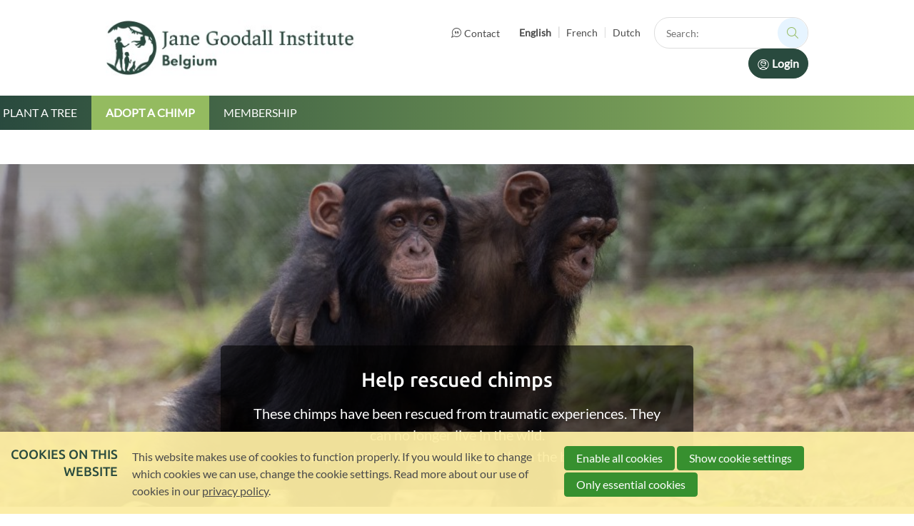

--- FILE ---
content_type: text/html; charset=UTF-8
request_url: https://janegoodallinstitute.be/en/chimp-eden
body_size: 9143
content:
<!DOCTYPE html>
<html class='no-js' lang='en'>
<head>

<script type='text/javascript' src='/ui/uibase/script/setcookie.js?r=2b0fb64fe3071088dc4630093935479cfe20b7f0'></script>
<script type='text/javascript' src='/l/en/cookie_control/filter/default/6b86b273ff34fce19d6b804eff5a3f5747ada4eaa22f1d49c01e52ddb7875b4b'></script>
<meta itemprop="pb:time" content="1701265080">
 <meta name='generator' content='Procurios' />
    <meta charset='UTF-8'/>
    <meta content='IE=edge' http-equiv='X-UA-Compatible'/>
    <meta content='width=device-width, initial-scale=1' name='viewport'/>
    <meta content='Jane Goodall Institute Belgium' name='author'/>
    <meta name='application-name' content='Donate Page'/>
    
    
    <meta name='msapplication-TileColor' content='#294a3e'>
    <meta name='theme-color' content='#294a3e'>

    <title>Donation saved chimps - Donate Page</title>

    <link rel='apple-touch-icon' sizes='180x180' href=''>
    <link rel='icon' type='image/png' sizes='32x32' href='/l/en/library/download/urn:uuid:4e72a898-c703-49a5-97ad-aa580983daac/flavicon+jgi+%281%29.png'>
    <link rel='manifest' href='/ui/members-base-2023/img/favicon/site.webmanifest'>
    <link rel='mask-icon' href='/ui/members-base-2023/img/favicon/safari-pinned-tab.svg' color='#294a3e'>

<link rel='stylesheet' type='text/css' media='print' href='/cache/1gao0ikzdzta0.ff991df58ecf.css' />
<link rel='stylesheet' type='text/css' media='screen' href='/cache/22mj7bth8misk.ff991df58ecf.css' />
    <style type='text/css'>
#art_4387 .donation__options--amounts input[type='radio'] + label,
#art_4387 .donation__options--amounts .other input[type='radio'] + label + label {
    display: flex;
    flex-wrap: wrap;
    flex-direction: column;
    align-items: center;
    gap: 1rem;
    min-height: 150px;
    font-weight: 700;
}

#art_4387 .donation__options--amounts .other input[type='radio'] + label {
    display: none;
}

#art_4387 .donation__options--amounts .other input[type='radio'] + label + label {
    border: 1px solid rgba(74, 74, 74, 1);
}

#art_4387 .donation__options--amounts .other input[type='radio'] + label + label input {
    margin: 0;
    padding-block: .3em;
    background-color: rgba(74, 74, 74, .1);
    border: none;
    border-left: 10px solid #fff;
    border-right: 10px solid #fff;
    border-radius: unset;
}

#art_4387 .donation__options--amounts .other input[type='radio'] + label + label input:focus {
    box-shadow: unset;
}

#art_4387 .donation__options--amounts input[type='radio'] + label:hover,
#art_4387 .donation__options--amounts .other input[type='radio'] + label + label:hover::before,
#art_4387 .donation__options--amounts input[type='radio'] + label:hover::before,
#art_4387 .donation__options--amounts input[type='radio'] + label:hover::after {
    opacity: 1;
}

#art_4387 .donation__options--amounts .other input[type='radio'] + label + label:hover::before {
    background-color: transparent;
}

#art_4387 .donation__options--amounts input[checked='checked'] + label::before {
    display: block;
}

#art_4387 .donation__options--amounts input[type='radio'] + label:before,
#art_4387 .donation__options--amounts input[type='radio'] + label:after {
    justify-content: center;
    position: relative;
    left: auto;
    width: 100%;
    height: auto;
    font-size: 1rem;
    transform: none;
    border-radius: unset;
    background-color: transparent;
    box-shadow: unset;
}

#art_4387 .donation__options--amounts input[type='radio'] + label:before {
    font-size: 2rem;
    border-bottom: 1px solid rgba(74, 74, 74, .25);
}

#art_4387 .donation__options--amounts input[type='radio']:checked + label:before {
    border-bottom: 1px solid #ccc;
}

#art_4387 .donation__options--amounts .other input[value='o'] + label + label:before {
    font-size: 2rem;
}

#art_4387 .donation__options--amounts input[value='1000'] + label:before {
    content: '10';
}

#art_4387 .donation__options--amounts input[value='2000'] + label:before {
    content: '20';
}

#art_4387 .donation__options--amounts input[value='4000'] + label:before {
    content: '40';
}

#art_4387 .donation__options--amounts input[value='10000'] + label:before {
    content: '100';
}

#art_4387 .donation__options--amounts .other input[value='o'] + label + label:before {
    content: '...';
}

#art_4387 .donation__options--amounts input[value='1000'] + label:after {
    content: 'Donate 10 trees';
}

#art_4387 .donation__options--amounts input[value='2000'] + label:after {
    content: 'Donate 20 trees';
}

#art_4387 .donation__options--amounts input[value='4000'] + label:after {
    content: 'Donate 40 trees';
}

#art_4387 .donation__options--amounts input[value='10000'] + label:after {
    content: 'Donate 100 trees';
}

#art_4387 .donation__options--amounts input[value='o'] + label + label:after {
    content: 'Choose an amount';
}
</style>
    

    
    <meta property='og:type' content='website'/>
    <meta property='og:title' content='Donation saved chimps'/>
    
    <meta property='og:image' content='https://janegoodallinstitute.be/ui/members-base-2023/img/og-share.jpg?scaleType=6&width=1200&height=630'>
    <meta name='twitter:card' content='summary'/>
    <meta name='twitter:site' content='Donate Page'/>
    <meta name='twitter:title' content='Donation saved chimps'/>
    
    <meta name='twitter:image' content='https://janegoodallinstitute.be/ui/members-base-2023/img/og-share.jpg?scaleType=6&width=1200&height=630'/>
    

    <link rel='stylesheet' type='text/css' media='screen' href='/ui/uibase/style/pbutil.css?rev=936ee22c6760c7601820a01aadeb5a63a9c84a35' />
<script type='text/javascript' src='/ui/uibase/script/prototype/prototype-min.js?rev=2ce7626cd5fcfb3042f3ce6c532d9fd6b7e4e352'></script>
<script type='text/javascript' src='/ui/uibase/script/pblib/pblib.js?rev=397cb9ef2e7dec4e026c879b0066f2807e007912'></script>

    
	<link rel='alternate' hreflang='en-GB' href='https://janegoodallinstitute.be/en/chimp-eden' />
	<link rel='alternate' hreflang='fr-FR' href='https://janegoodallinstitute.be/fr/chimp-eden' />
	<link rel='alternate' hreflang='nl-NL' href='https://janegoodallinstitute.be/nl/chimp-eden' />
<script src="/ui/uibase/vendor/procurios/amdLoader/dist/amdLoader.js?rev=b1a6a7ceda19f51c6a18587a2b15ca17675e5d29" data-main data-rev="ff991df58ecf"></script><style type='text/css'>
#email_hp { display: none !important;  } 
</style>
<script type='text/javascript'>var digitalData = {"page":{"attributes":{"PBSiteID":"4111","formStep":"1"},"pageInfo":{"pageID":"4799","pageName":"Donation saved chimps","language":"en_GB","breadCrumbs":["Home","ADOPT A CHIMP"]}},"component":[{"componentInfo":{"componentID":"4800","componentName":"header donation wild chimps copy"},"attributes":{"componentType":"Banner","componentModule":"Website"}},{"componentInfo":{"componentID":"4801","componentName":"Donation form Chimp Eden"},"attributes":{"componentType":"Donation","componentModule":"Website"}},{"componentInfo":{"componentID":"4804","componentName":"Data and payment protection"}},{"componentInfo":{"componentID":"4802","componentName":"Symbolic adoption"}}],"cookiePolicy":{"acceptancePolicy":"optIn","cookieTypeCategory":{"tracking":"tracking","statistics":"tracking","external":"external","functional":"essential"},"allowedCookieTypes":{"functional":true,"preferences":false,"statistics":false,"tracking":false,"external":false}},"pageInstanceID":"production"}</script><link rel='stylesheet' media='screen' href='/ui/members-base-2023/article-templates/contentBanner/contentBanner.css?rev=d69ca7dee08f874f9c3d38f41fe953a1bc420b18' type='text/css' />
<script src='/a/en/module/mod_fundraising/script/profileDonationForm.js?rev=420a51e9bbf1494f1e2c3e918b119cd5282759e4'></script>
<script type='text/javascript'><!--//--><![CDATA[//><!--

function getValueFormElement_e586e1da487dbc9d9a475c5e118a361c()
{
	if (document.getElementById('class_1375_frequency_1').checked) return document.getElementById('class_1375_frequency_1').value;
	if (document.getElementById('class_1375_frequency_2').checked) return document.getElementById('class_1375_frequency_2').value;
	if (document.getElementById('class_1375_frequency_3').checked) return document.getElementById('class_1375_frequency_3').value;
	if (document.getElementById('class_1375_frequency_4').checked) return document.getElementById('class_1375_frequency_4').value;
	if (document.getElementById('class_1375_frequency_5').checked) return document.getElementById('class_1375_frequency_5').value;
	if (document.getElementById('class_1375_frequency_6').checked) return document.getElementById('class_1375_frequency_6').value;
return '';}
getFrequency = function () {
                return pbfsgv_818823d697c895977b98539ca89e9e65()
            };
require(["domReady"], function (domReady) { domReady(function () { 
            if (document.getElementById('class_1375_frequency')) {
                document.getElementById('class_1375_frequency').addEventListener('click', function () {fundraising.profile.donation.form.updateVisibilityPaymentMethods();});
                document.getElementById('class_1375_frequency').addEventListener('change', function () {fundraising.profile.donation.form.updateVisibilityPaymentMethods();});
            }  }); });
require(["domReady"], function (domReady) { domReady(function () { fundraising.profile.donation.form.init(
                'class_1375_paymentMethod',
                '["directDebit"]',
                '[3,4]'
            ) }); });
define("formobj_1rule1",[], function () {return () => showElement('class_1375_paymentMethod', !!(pbfsgv_818823d697c895977b98539ca89e9e65() == 1));});
define("formobj_1rule2",[], function () {return () => showElement('class_1375_acceptDirectDebitAgreement', !!((null == "directDebit" || !(pbfsgv_818823d697c895977b98539ca89e9e65() == 1))));});
define("formobj_1rule3",[], function () {return () => showElement('class_1_ff_523', !!(0 == true && (null == "directDebit" || !(pbfsgv_818823d697c895977b98539ca89e9e65() == 1))));});
define("formobj_1rule4",[], function () {return () => requiredField('class_1_ff_523', !!(0 == true));});
//--><!]]></script>
<script src='/a/en/userinterface/uibase/script/formConditions.js?rev=d37b24c62399772c88f648a51c3c7881f7426800'></script>
<script src='/a/en/userinterface/uibase/script/jsonrpc.js?rev=4686b3031fe7066fa2e9ee8c9876163604f59fe7'></script>
<script type='text/javascript'><!--//--><![CDATA[//><!--
require(["domReady","formobj_1rule1","formobj_1rule2","formobj_1rule3","formobj_1rule4"], (dr, formobj_1rule1, formobj_1rule2, formobj_1rule3, formobj_1rule4) => dr(function () {
formobj_1rule1();

            if (document.getElementById('class_1375_frequency')) {
                document.getElementById('class_1375_frequency').addEventListener('click', formobj_1rule1);
                document.getElementById('class_1375_frequency').addEventListener('change', formobj_1rule1);
            } 
formobj_1rule2();

            if (document.getElementById('class_1375_paymentMethod')) {
                document.getElementById('class_1375_paymentMethod').addEventListener('click', formobj_1rule2);
                document.getElementById('class_1375_paymentMethod').addEventListener('change', formobj_1rule2);
            } 

            if (document.getElementById('class_1375_frequency')) {
                document.getElementById('class_1375_frequency').addEventListener('click', formobj_1rule2);
                document.getElementById('class_1375_frequency').addEventListener('change', formobj_1rule2);
            } 
formobj_1rule3();
if (document.getElementById('class_1375_acceptDirectDebitAgreement')) { document.getElementById('class_1375_acceptDirectDebitAgreement').addEventListener('change', formobj_1rule3); document.getElementById('class_1375_acceptDirectDebitAgreement').addEventListener('click', formobj_1rule3); document.getElementById('class_1375_acceptDirectDebitAgreement').addEventListener('pbformelem:changed', formobj_1rule3); } 

            if (document.getElementById('class_1375_paymentMethod')) {
                document.getElementById('class_1375_paymentMethod').addEventListener('click', formobj_1rule3);
                document.getElementById('class_1375_paymentMethod').addEventListener('change', formobj_1rule3);
            } 

            if (document.getElementById('class_1375_frequency')) {
                document.getElementById('class_1375_frequency').addEventListener('click', formobj_1rule3);
                document.getElementById('class_1375_frequency').addEventListener('change', formobj_1rule3);
            } 
formobj_1rule4();
if (document.getElementById('class_1375_acceptDirectDebitAgreement')) { document.getElementById('class_1375_acceptDirectDebitAgreement').addEventListener('change', formobj_1rule4); document.getElementById('class_1375_acceptDirectDebitAgreement').addEventListener('click', formobj_1rule4); document.getElementById('class_1375_acceptDirectDebitAgreement').addEventListener('pbformelem:changed', formobj_1rule4); } 
}));
function pbfsgv_818823d697c895977b98539ca89e9e65 () {return getValueFormElement_e586e1da487dbc9d9a475c5e118a361c();};
//--><!]]></script>
<link rel='stylesheet' media='screen' href='/files/mod_cookie_control/style/cookie-control.css?rev=47fa83acee758c80248c8a782271fc5d0f928fc4' type='text/css' />
<script src='/a/en/module/mod_cookie_control/script/cookie-control.js?rev=7bf44ede546893e6962803330cfe9044255e761a'></script>

    
</head>
<body class='templateDefault  theme--primary'>

<!-- ProBaseSpider noIndex -->
    <nav class='navigationSkipLinks' aria-label='Skip links'>
        <ul class='navigationSkipLinks__list'>
            <li><a class='navigationSkipLinks__link' href='#content'>Jump to the content</a></li>
            <li><a class='navigationSkipLinks__link' href='#js-mainNavigation'>Jump to the menu</a></li>
        </ul>
    </nav>
    <header class='header g-container '>
        <div class='header__inner g-container__inner'>
            <div class='header__top'>
                <a class='header__logoLink' href='/en/' title='Back to Home' style='width:360px;'>
                    <img class='header__logo ' src='/l/en/library/download/urn:uuid:71b16d5f-16fc-4d1e-bb5a-c6c9dde7267f/logo+jgi+b.jpeg?width=360' width='360' alt='Donate Page logo'>
                    
                    
                </a>
                <div class='header__right'>
                    
                    <div class='header__tools'>
                        <ul class='header__toolsList'>
                            <li>
                                <ul class='navigation navigation__toolLink navigation__toolLink--contact'>
                                    <li>
                                        <a href='/en/contact' class='header_toolLink header_toolLink--contact'>Contact</a>
                                    </li>
                                </ul>
                            </li>
                            <li><!-- ProBaseSpider noIndex noLinks --><ul id='languages'>

	
	<li class='en current first'><a href='/en/chimp-eden'>English</a></li>

	
	<li class='fr'><a href='https://janegoodallinstitute.be/l/fr/i18n/switch?ref=1235%2C&amp;_sig=3cd75ad00bc24d5f098ca279bff4035b100a4fbeb00afbbacfb97fbc66974078'>French</a></li>

	
	<li class='nl last'><a href='https://janegoodallinstitute.be/l/nl/i18n/switch?ref=1235%2C&amp;_sig=facd426d1a27c997e45b5da785c3cb2284d0e3296476c56be86b97dc9d30df4b'>Dutch</a></li>
</ul><!-- /ProBaseSpider --></li>
                            <li>
                                <div class='searchWrapper'>
<!-- ProBaseSpider noIndex -->
                                    <form method='get' action='/k/searchengine' id='quick-search' class='quickSearch'>
                                        <fieldset><label for='searchfield'>Search: </label>
                                            <input id='searchfield' type='text' name='q' value='' placeholder='Search:'>
                                            <button type='submit'><span class='inner-button'>Search:</span></button>
                                        </fieldset>
                                    </form>
<!-- /ProBaseSpider -->
                                </div>
                            </li>
                            
                            <li><a class='header_toolLink header_toolLink--login ' href='/login'>Login</a></li>
                            
                        </ul>
                        
                    </div>
                </div>
                <button class='navigation__toggleNavigationButton friendlyBurger-toggler'>
                    <span class='navigation__toggleNavigationText'>Menu</span>
                    <span class='navigation__toggleNavigationIcon'></span>
                </button>
            </div>
            <div class='header__navigation'>
                <nav id='js-navigation' class='navigation navigation--main' aria-labelledby='mainNavigation'>
                    <ul data-children='3'><li class="nth-child1"><a href="/en/" data-name="PLANT A TREE"">PLANT A TREE</a></li><li class="nth-child2 active"><a href="/en/page/1228" data-name="ADOPT A CHIMP"">ADOPT A CHIMP</a></li><li class="nth-child3 last"><a href="/en/page/1245" data-name="MEMBERSHIP"">MEMBERSHIP</a></li></ul> 
                </nav>
            </div>
        </div>
    </header>
    <main id='content' class='main content   '>
        <div class='content__inner u-clearfix'>
            <section id='contentHeader' class='content__header '>
<!-- /ProBaseSpider -->
                <div id='breadcrumbsContainer' class='breadcrumbs__container breadcrumbs__container--isHidden'>
                    <!-- ProBaseSpider noIndex --><nav aria-label='Breadcrumb'><ol id='breadcrumbs' class='breadcrumbs'><li class='first odd'><a href='/en/'>Home</a></li><li class='last even' aria-current='page'>ADOPT A CHIMP</li></ol></nav><!-- /ProBaseSpider -->
                </div>
                <h1 class='content__pageTitle  '>
                    Donation saved chimps
                </h1>
                
<!-- ProBaseSpider noIndex -->
            </section>
        </div>
        
        <div class='u-clearfix'>
            <section id='contentTop' class='content__top '>
                <div
    id='art_4800'
    class='article article_1 article_odd article_first article_last'
    >
        <div class='article_content article_static article_template'><style>
    .at-contentBanner--4800 .at-contentBanner__inner {
        background-image: url(/l/en/library/download/urn:uuid:6e2ef5ca-06d0-4008-bcbb-0fc56a27bb0f/sntq32022johnmatihabaft0c4a3809.jpg?scaleType=6&width=960&height=485);
    }

    @media
    only screen and (-webkit-min-device-pixel-ratio: 2),
    only screen and (   min--moz-device-pixel-ratio: 2),
    only screen and (     -o-min-device-pixel-ratio: 2/1),
    only screen and (        min-device-pixel-ratio: 2),
    only screen and (                min-resolution: 192dpi),
    only screen and (                min-resolution: 2dppx) {
        .at-contentBanner--4800 .at-contentBanner__inner {
            background-image: url(/l/en/library/download/urn:uuid:6e2ef5ca-06d0-4008-bcbb-0fc56a27bb0f/sntq32022johnmatihabaft0c4a3809.jpg?scaleType=6&width=1920&height=970);
        }
    }

    @media screen and (min-width: 240em) {
        .at-contentBanner--4800 .at-contentBanner__inner {
            background-image: url(/l/en/library/download/urn:uuid:6e2ef5ca-06d0-4008-bcbb-0fc56a27bb0f/sntq32022johnmatihabaft0c4a3809.jpg?scaleType=6&width=3840&height=2160);
        }
    }

    @media screen and (min-width: 62em) {
        .at-contentBanner--4800 .at-contentBanner__inner:not(.at-contentBanner__inner--hasTitle) {
            padding: 15vh 0 0;
        }

        .at-contentBanner--4800 .at-contentBanner__inner--hasTitle {
            padding: 15vh 0 0;
        }

        .at-contentBanner--noContent .at-contentBanner__inner {
            height: 30rem;
        }
    }
</style>

<article id='art_4800' class='article article--template at-contentBanner at-contentBanner--4800  at-contentBanner--noContent'>
    <div class='at-contentBanner__inner at-contentBanner__inner--valignBottom at-contentBanner__inner--hasTitle at-contentBanner__inner--hasTextParagraph at-contentBanner__inner--hasOverlay'style='background-position: center'>
        <div class='at-contentBanner__contentWrapper g-container'>
            <div class='at-contentBanner__content g-container__inner at-contentBanner__content--alignCenter'>
                <div class='at-contentBanner__textContainer  at-contentBanner__textContainer--hasShadow ' style='background-color: rgba(0,0,0, 0.6)'>
                                            <h2 class='at-contentBanner__title ' style='color: #ffffff'>Help rescued chimps</h2>
                                                                                    <div class='at-contentBanner__textParagraph' style='color: #ffffff'><p>These chimps have been rescued from traumatic experiences. They can no longer live in the wild. <br />Help us look after them and give them the best life.</p></div>
                                                        </div>
                            </div>
        </div>
            </div>
</article></div>
</div>
            </section>
        </div>
        
        <div class='content__inner u-clearfix '>
            <section id='contentMain' class='content__main  '>
<!-- /ProBaseSpider -->
                <div
    id='art_4801'
    class='article article_1 article_odd article_first'
    >
        <div class='article_content article_dynamic'><form onsubmit='if (this.pbBlocked) return false; this.pbBlocked = true;' class='profile-registration registration Form notabs has-pages'  accept-charset='UTF-8' enctype='multipart/form-data' method='post' id='obj_1' action='/en/chimp-eden#obj_1'><div>
                    <input id='obj_1_isSubmitted' type='hidden' name='formdata[isSubmitted_obj_1]' value='1' /><button style="overflow: hidden !important; height: 0 !important; width: 0 !important; margin: 0 !important; border: 0 !important; padding: 0 !important; display: block !important;" hidden type="submit" aria-hidden="true" tabindex="-1" onclick="document.getElementById(this.form.id + '_isSubmitted').value=&quot;defaultsubmitplaceholder&quot;"></button><input type='hidden' id='return_uri' name='return_uri' value='/en/' /><input type='hidden' id='formPage' name='formPage' value='element_601' /><input type='hidden' id='uniqueId' name='uniqueId' value='b7b5465d2c24b8ac50d28313a9b3202f' /><input type='hidden' id='nextPage' name='nextPage' value='1' /><input type='hidden' id='class_1_preferred_language_code' name='formdata[class_1_preferred_language_code]' value='en' /><input type='hidden' id='class_1375_configSet' name='formdata[class_1375_configSet]' value='6' /><input type='hidden' id='obj_3_button' name='formdata[obj_3]' value='previous' /></div><div class='obj_2-container' role='group' aria-label='Shopping card steps'><ul id='obj_2' class='form-bc'><li id='obj_2-element_601' class='first current-page' aria-current="step"><span class='pb-visually-hidden'>Current: </span><span>Page 1</span></li><li id='obj_2-element_602' class='last' ><span>Page 2</span></li></ul></div><fieldset id='element_604' class=''><legend>How would you like to support the chimpanzees?</legend><div class='donation__options donation__options--frequency field first req'>
	<label id='class_1375_frequency_label' class='field'>How often would you like to donate?<span class='req' aria-label='(required field)' role='img'>*</span></label>

<div class="fieldinput"><ul id='class_1375_frequency' class='proFormListRadio' aria-labelledby='class_1375_frequency_label' aria-required="true"><li class='first odd'><input type='radio' name='formdata[class_1375_frequency]' id='class_1375_frequency_1' value='1' checked='checked' class='proFormRadio'  /><label for='class_1375_frequency_1'>One-off </label>
                </li><li class='even'><input type='radio' name='formdata[class_1375_frequency]' id='class_1375_frequency_2' value='2'  class='proFormRadio'  /><label for='class_1375_frequency_2'>Monthly </label>
                </li><li class='odd'><input type='radio' name='formdata[class_1375_frequency]' id='class_1375_frequency_3' value='3'  class='proFormRadio'  /><label for='class_1375_frequency_3'>Bimonthly </label>
                </li><li class='even'><input type='radio' name='formdata[class_1375_frequency]' id='class_1375_frequency_4' value='4'  class='proFormRadio'  /><label for='class_1375_frequency_4'>Quarterly </label>
                </li><li class='odd'><input type='radio' name='formdata[class_1375_frequency]' id='class_1375_frequency_5' value='5'  class='proFormRadio'  /><label for='class_1375_frequency_5'>Biannually </label>
                </li><li class='last even'><input type='radio' name='formdata[class_1375_frequency]' id='class_1375_frequency_6' value='6'  class='proFormRadio'  /><label for='class_1375_frequency_6'>Annually </label>
                </li></ul></div><div class='field_sep'></div></div><div class='donation__options donation__options--amounts field last req'>
	<label id='class_1375_amountSet_4_label' class='field last'>How much would you like to donate?<span class='req' aria-label='(required field)' role='img'>*</span></label>

<div class="fieldinput"><ul id='class_1375_amountSet_4' class='proFormListRadio' aria-labelledby='class_1375_amountSet_4_label' aria-required="true"><li class='first odd'><input type='radio' name='formdata[class_1375_amountSet_4]' id='class_1375_amountSet_4_1' value='1000'  class='proFormRadio'  /><label for='class_1375_amountSet_4_1'>€10.00 </label>
                </li><li class='even'><input type='radio' name='formdata[class_1375_amountSet_4]' id='class_1375_amountSet_4_2' value='2000'  class='proFormRadio'  /><label for='class_1375_amountSet_4_2'>€20.00 </label>
                </li><li class='odd'><input type='radio' name='formdata[class_1375_amountSet_4]' id='class_1375_amountSet_4_3' value='4000' checked='checked' class='proFormRadio'  /><label for='class_1375_amountSet_4_3'>€40.00 </label>
                </li><li class='last even'><input type='radio' name='formdata[class_1375_amountSet_4]' id='class_1375_amountSet_4_4' value='10000'  class='proFormRadio'  /><label for='class_1375_amountSet_4_4'>€100.00 </label>
                </li><li  class='donation__options--other'><span class='other'><input type='radio' name='formdata[class_1375_amountSet_4]' id='class_1375_amountSet_4_o' value='o' class='proFormRadio'  /><label for='class_1375_amountSet_4_o'>Other: € </label><label for='class_1375_amountSet_4_o_i'><input id='class_1375_amountSet_4_o_i' type='text' name='formdata[class_1375_amountSet_4_o]' value='' class='proFormTextOther' onclick='document.getElementById("class_1375_amountSet_4_o").checked = true' onkeyup='if (this.value) document.getElementById("class_1375_amountSet_4_o").checked = true' autocomplete='nofill'/></label></span></li></ul></div><div class='field_sep'></div></div></fieldset><div class='submit FormElementPageButtons field last'><div class="fieldinput"><div id="obj_3"><button id='obj_3_next' type='submit' name='formdata[submit]' class='next pri' value='next' onclick="document.getElementById('obj_3_button').value='next';" ><span class='inner-button'>Next</span></button><button id='obj_3_cancel' type='button' name='cancel' class='cancel sec' onclick="if(this.isInDialog()) { window.top.PbLib.destroyDialog();	} else { document.location=&#039;/en/&#039;;}"><span class='inner-button'>Cancel</span></button></div></div><div class='field_sep'></div></div></form></div>
</div><div
    id='art_4804'
    class='article article_2 article_even article_last'
    >
            <h2>Data and payment protection</h2>
        <div class='article_content article_static'><p class="first">Can't pay online? <br />You can also make a transfer to our bank account BE74 3631 7533 3907 (BIC: BBRUBEBB10) with the mention 'Donation-Chimp Eden'.</p>
<p>Unfortunately it's not possible to pay by credit card.<br />All bank and payment details are encrypted via the SSL protocol. Under no circumstances are they stored in our system.<br /><!-- pbSite:4111 --><a href="https://janegoodallinstitute.be/page/1232">Terms and conditions</a> apply to all transactions.</p>
<p>82% of our income goes directly to conservation programmes.</p>
<p>Do you have any questions? Do not hesitate to contact us: <a href="/contact">info@janegoodall.be</a></p>
<p>Unfortunately we <strong>cannot issue tax certificates at this time</strong>.<br />You can read our <!-- pbSite:4111 --><a href="https://janegoodallinstitute.be/privacy-verklaring">privacy statement</a>.</p>
<p class="last"><img title="" onclick="" src="/l/library/download/urn:uuid:cf1ae12d-4bc9-496d-9a4f-3e381e8e8f74/secure-payment-icon.png?scaleType=4&amp;width=150&amp;height=63" srcset="/l/library/download/urn:uuid:cf1ae12d-4bc9-496d-9a4f-3e381e8e8f74/secure-payment-icon.png?scaleType=4&amp;width=150&amp;height=63 150w, /l/library/download/urn:uuid:cf1ae12d-4bc9-496d-9a4f-3e381e8e8f74/secure-payment-icon.png?scaleType=4&amp;width=300&amp;height=126 300w" alt="Secure-Payment-Icon" data-lightbox-galleryname="" width="150" height="63" style="display:block;margin-left:auto;margin-right:auto;" /></p></div>
</div>
            </section>
            <aside id='contentSidebar' class='content__sidebar '>
                 <div
    id='art_4802'
    class='article article_1 article_odd article_first article_last'
    >
            <h2>Symbolic adoption</h2>
        <div class='article_content article_static'><p class="first"><img title="" onclick="" src="/l/library/download/urn:uuid:33a73c94-dc43-44fd-b092-41e223a88c24/amari+and+bazia.jpg?scaleType=4&amp;width=300&amp;height=200" srcset="/l/library/download/urn:uuid:33a73c94-dc43-44fd-b092-41e223a88c24/amari+and+bazia.jpg?scaleType=4&amp;width=300&amp;height=200 300w, /l/library/download/urn:uuid:33a73c94-dc43-44fd-b092-41e223a88c24/amari+and+bazia.jpg?scaleType=4&amp;width=600&amp;height=400 600w" alt="Amari and Bazia" data-lightbox-galleryname="" width="300" height="200" /></p>
<p class="last">The adoption of Bazia and Amari is purely symbolic. Your contribution will go towards the care of all 33 chimpanzees at the Chimp Eden Sanctuary. You will, however, receive regular updates on how Bazia and Amari are doing through our Ape-times newsletter.</p></div>
</div>
            </aside>
        </div>
        
    </main>
    
<!-- ProBaseSpider noIndex -->
    <footer class='footer'>
        <div id='footerMain' class='footer__main  '>
            <div class='footer__mainInner '>
                <div class='footer__navigation'>
                    <div class='footer__navigation__oneLevel'>
                        
                    </div>
                </div>
                <div class='footer__mainInner__bottom'>
                    <div class='footer__address '>
                        <span class='u-visuallyHidden'>Contact:</span>
                        <strong class='footer__addressName'>Jane Goodall Institute Belgium</strong><br/>
                        <div>
                            <span class='u-visuallyHidden'>Address:</span>
                            <span>Rue Keyenveld 66-11</span><br>
                            <span>1050 Ixelles</span><br/>
                        </div>
                        
                          
                        
                        
                        
                    </div>
                    <div class='footer__socials '>
                        
                        <span class='footer__socials__title'>Follow <strong>Jane Goodall Institute Belgium</strong> on social media</span>
                        <ul class='footer__socialButtons l-shareButtons'>
                                 
                        </ul>
                    </div>
                </div>
            </div>
            <div class='waves-container '>
                <svg class='waves' xmlns='http://www.w3.org/2000/svg' xmlns:xlink='http://www.w3.org/1999/xlink' viewBox='0 24 150 28' preserveAspectRatio='none' shape-rendering='auto'>
                    <defs>
                        <path id='gentle-wave' d='M-160 44c30 0 58-18 88-18s 58 18 88 18 58-18 88-18 58 18 88 18 v44h-352z'></path>
                    </defs>
                    <g class='parallax'>
                        <use xlink:href='#gentle-wave' x='48' y='0' fill='rgba(255,255,255,0.7'></use>
                        <use xlink:href='#gentle-wave' x='48' y='3' fill='rgba(255,255,255,0.5)'></use>
                        <use xlink:href='#gentle-wave' x='48' y='5' fill='rgba(255,255,255,0.3)'></use>
                        <use xlink:href='#gentle-wave' x='48' y='7' fill='#fff'></use>
                    </g>
                </svg>
            </div>
        </div>
        <div id='footerBottom' class='footer__bottom'>
            <div class='footer__bottomInner'>
                <a class='footer__logoLink' href='/en/' title='Back to Home' style='width:200px;'>
                    <img class='footer__logo' src='/l/en/library/download/urn:uuid:71b16d5f-16fc-4d1e-bb5a-c6c9dde7267f/logo+jgi+b.jpeg' width='200' alt='Donate Page logo'>
                    
                </a>
                <div class='footer__links'>
                    <div class='footer__links__text'>
                        <div class='footer__links__legal navigation'><ul data-children='4'><li class="nth-child1"><a href="/en/contact" data-name="Contact"">Contact</a></li><li class="nth-child2"><a href="/en/privacy-declaration" data-name="Privacy declaration"">Privacy declaration</a></li><li class="nth-child3"><a href="/en/cookie-preferences" data-name="Cookie Preferences"">Cookie Preferences</a></li><li class="nth-child4 last"><a href="/en/newsletter" data-name="Newsletter"">Newsletter</a></li></ul></div>
                        <span class='footer__copyright'>
                            
                        </span>
                    </div>
                    <div class='footer__links__procurios'>
                        <span>Powered by </span><a href='https://www.procurios.com'>Procurios</a>
                    </div>
                </div>
            </div>
        </div>
    </footer>

    <div class='mobileMenu'>
        <div class='friendlyBurger__wrapper'>
            <div class='friendlyBurger-drawer'>
                <nav id='js-mobileNavigation' class='mobileNavigation' aria-labelledby='mobileNavigation'>
                    <div id='mobileNavigation'>
                        <ul data-children='3'><li class="nth-child1"><a href="/en/" data-name="PLANT A TREE"">PLANT A TREE</a></li><li class="nth-child2 active"><a href="/en/page/1228" data-name="ADOPT A CHIMP"">ADOPT A CHIMP</a></li><li class="nth-child3 last"><a href="/en/page/1245" data-name="MEMBERSHIP"">MEMBERSHIP</a></li></ul>
                    </div>
                </nav>
                <nav class='languageNavigation' aria-labelledby='languageNavigation'>
                    <div id='languageNavigation'>
                        <!-- ProBaseSpider noIndex noLinks --><ul id='languages'>

	
	<li class='en current first'><a href='/en/chimp-eden'>English</a></li>

	
	<li class='fr'><a href='https://janegoodallinstitute.be/l/fr/i18n/switch?ref=1235%2C&amp;_sig=3cd75ad00bc24d5f098ca279bff4035b100a4fbeb00afbbacfb97fbc66974078'>French</a></li>

	
	<li class='nl last'><a href='https://janegoodallinstitute.be/l/nl/i18n/switch?ref=1235%2C&amp;_sig=facd426d1a27c997e45b5da785c3cb2284d0e3296476c56be86b97dc9d30df4b'>Dutch</a></li>
</ul><!-- /ProBaseSpider -->
                    </div>
                </nav>
                <button class='friendlyBurger-close'>
                    <i class='mobileNavigation__closeButton'></i> <span class='u-visuallyHidden'>
                        Close menu
                    </span>
                </button>
            </div>
        </div>
    </div>
    <div class='pageOverlay'>
    </div>

    
    
    <script src='/cache/1_196teqygn854b.ff991df58ecf.js'></script>
<!-- /ProBaseSpider -->




<!-- ProBaseSpider noIndex noLinks -->
<div id="scms-cc-cookie-bar" class='scms-cookie-control'>
    <div class="cb-content-container">
        <div class="cb-content-row cb-content-row-1 cb-clearfix">
            <div class="cb-notice cb-content cb-content-left">
                <h2>Cookies on this website</h2>
                <div class="cb-inner-content">
                                            <p><p>This website makes use of cookies to function properly. If you would like to change which cookies we can use, change the cookie settings. Read more about our use of cookies in our <a href='/en/privacy-declaration'>privacy policy</a>.</p></p>
                                    </div>
            </div>
            <div class="cb-buttons cb-content cb-content-right">
                <div class="cb-inner-content">
                                            <p>
                            <a href="/l/en/cookie_control/accept-cookies/all?u=AW44wlJ8i6HW38Iohr2UZNAet8x6BfH5wD5xFADo6fuIZL3W8eQIuno-" class="CookiesOK cb-button-primary cb-button" rel="nofollow">Enable all cookies</a>
                            <button id="cd-settings-button" class="cb-button-primary cb-button">Show cookie settings</button>
                            <a href="/l/en/cookie_control/decline-cookies?u=AW44wlJ8i6HW38Iohr2UZNAet8x6BfH5wHuCK9GnXzF_cYjozIt2Kig-" class="cb-button-primary cb-button" rel="nofollow">Only essential cookies</a>
                        </p>
                                    </div>
            </div>
        </div>
        <div class="cb-content-row cb-content-row-2 cb-clearfix">
            <div class="cb-cookie-settings cb-content">
                <h2>Your cookie settings</h2>
                <div class="cb-inner-content">
                    <form action="/l/en/cookie_control/accept-cookies?u=AW44wlJ8i6HW38Iohr2UZNAet8x6BfH5wMHR0fwmR6NN3U7vK0Uhzrw-" method="post">
                        <fieldset>
                            <ol>
                                                            <li class="cb-cookies-always-on">
                                    <label for="cb-essential">
                                        <input type="checkbox" id="cb-essential" name="cookie-policy-category-1" class="cb-onoffswitch-checkbox" disabled="disabled" checked />
                                        <span>Strictly necessary</span>
                                    </label>
                                    <p>You will only receive cookies which are needed for this website to function properly. You cannot disable these cookies.</p>
                                </li>
                                                            <li>
                                    <label for="cb-preferences">
                                        <input type="checkbox" id="cb-preferences" name="cookie-policy-category-8" class="cb-onoffswitch-checkbox" />
                                        <span>Preferences</span>
                                    </label>
                                    <p>This website stores your preferences so they can be applied during your next visit.</p>
                                </li>
                                                            <li>
                                    <label for="cb-analysis">
                                        <input type="checkbox" id="cb-analysis" name="cookie-policy-category-16" class="cb-onoffswitch-checkbox" />
                                        <span>Analysis</span>
                                    </label>
                                    <p>This website analyses how it is being used, so that its functionality can be amended and improved. The data collected is anonymous.</p>
                                </li>
                                                            <li>
                                    <label for="cb-tracking">
                                        <input type="checkbox" id="cb-tracking" name="cookie-policy-category-2" class="cb-onoffswitch-checkbox" />
                                        <span>Tracking</span>
                                    </label>
                                    <p>This website analyses your visit, so its content can be tailored to your needs.</p>
                                </li>
                                                            <li>
                                    <label for="cb-external">
                                        <input type="checkbox" id="cb-external" name="cookie-policy-category-4" class="cb-onoffswitch-checkbox" />
                                        <span>External</span>
                                    </label>
                                    <p>This website makes use of external functionalities such as social media sharing options.</p>
                                </li>
                                                        </ol>
                        </fieldset>
                        <p>
                            <button class="cb-button-primary cb-button">Save and close</button>
                        </p>
                    </form>
                </div>
            </div>
        </div>
    </div>
</div>
<!-- /ProBaseSpider -->

</body>
</html>


--- FILE ---
content_type: text/css
request_url: https://janegoodallinstitute.be/cache/22mj7bth8misk.ff991df58ecf.css
body_size: 26206
content:
 *{box-sizing:border-box;}html{line-height:1.15;-webkit-text-size-adjust:100%;-ms-text-size-adjust:100%;}body{margin:0;}main{display:block;}h1{font-size:2em;margin:0.67em 0;}hr{box-sizing:content-box;height:0;overflow:visible;}pre{font-family:monospace,monospace;font-size:1em;}a{background-color:transparent;}abbr[title]{border-bottom:none;text-decoration:underline;text-decoration:underline dotted;}b,strong{font-weight:var(--mbase-txt-black);}code,kbd,pre,samp{font-family:monospace,monospace;font-size:1em;}small{font-size:80%;}sub,sup{font-size:75%;line-height:0;position:relative;vertical-align:baseline;}sup{top:calc(var(--mbase-spacer-xs) * -1);}sub{bottom:calc(var(--mbase-spacer-xxs) * -1);}img{border-style:none;}img{max-width:100%;height:auto;border-width:0;image-rendering:-webkit-optimize-contrast;}img.right-aligned,img.left-aligned{margin:0 0 var(--mbase-spacer-md);}@media (max-width:35.98em){img.right-aligned,img.left-aligned{width:100%;height:auto;margin-inline:0;}}img.right-aligned{margin-left:var(--mbase-spacer-lg);}img.left-aligned{margin-right:var(--mbase-spacer-lg);}button,input,optgroup,select,textarea{font-family:inherit;font-size:100%;line-height:1.15;margin:0;}button,input{overflow:visible;}button,select{text-transform:none;}button,[type='button'],[type='reset'],[type='submit']{-webkit-appearance:button;}button::-moz-focus-inner,[type='button']::-moz-focus-inner,[type='reset']::-moz-focus-inner,[type='submit']::-moz-focus-inner{border-style:none;padding:0;}button:-moz-focusring,[type='button']:-moz-focusring,[type='reset']:-moz-focusring,[type='submit']:-moz-focusring{outline:1px dotted ButtonText;}fieldset{padding:0.35em 0.75em 0.625em;}legend{box-sizing:border-box;color:inherit;display:table;max-width:100%;padding:0;white-space:normal;}progress{vertical-align:baseline;}textarea{overflow:auto;}[type='checkbox'],[type='radio']{box-sizing:border-box;padding:0;}[type='number']::-webkit-inner-spin-button,[type='number']::-webkit-outer-spin-button{height:auto;}[type='search']{-webkit-appearance:textfield;outline-offset:-2px;}[type='search']::-webkit-search-decoration{-webkit-appearance:none;}::-webkit-file-upload-button{-webkit-appearance:button;font:inherit;}details{display:block;}summary{display:list-item;}template{display:none;}[hidden]{display:none;}body.theme--primary,body.theme--primary *::after,body.theme--primary *::before{--mbase-clr-theme-textcolor:#fff;--mbase-clr-theme:#003561;--mbase-clr-theme-light:#e6f4ff;--mbase-clr-theme-light-hover:#d2ebff;--mbase-clr-theme-medium:#002442;--mbase-clr-theme-brdr:#003561;--mbase-clr-theme-intense:#003561;--mbase-clr-theme-complementary:#f36e20;--mbase-clr-theme-complementary-textcolor:#fff;--mbase-clr-link:#294a3e;--mbase-clr-link-hover:#94bb60;--mbase-clr-theme-light-hover:#d2ebff;--mbase-table-accent-bg:#ebfdc4;--mbase-table-hover-clr-text:#003561;--mbase-clr-nav-lvl-0-link:#fff;--mbase-clr-nav-lvl-0-link-hover:#fff;--mbase-clr-nav-lvl-0-link-is-active:#fff;--mbase-clr-nav-lvl-0-bg:#294a3e;--mbase-clr-nav-lvl-0-bg-intense:#94bb60;--mbase-clr-nav-lvl-0-bg-hover:#94bb60;--mbase-clr-nav-lvl-0-bg-is-active:#94bb60;--mbase-clr-nav-lvl-0-link-mobile:#294a3e;--mbase-clr-nav-lvl-0-link-mobile-hover:#94bb60;--mbase-clr-nav-lvl-0-link-mobile-is-active:#294a3e;--mbase-clr-nav-lvl-0-bg-mobile-hover:#e6f4ff;--mbase-clr-nav-lvl-1-bg:#78633b;--mbase-clr-nav-lvl-1-bg-hover:#7f533f;--mbase-clr-nav-lvl-1-link-hover:#fff;--mbase-clr-nav-lvl-1-link-is-active:#fff;--mbase-clr-nav-lvl-1-link-mobile-hover:#003561;--mbase-clr-nav-lvl-1-link-mobile-is-active:#003561;--mbase-clr-header-textcolor-hover:#294a3e;--mbase-clr-header-loginsimple-bg:#294a3e;--mbase-clr-header-loginsimple-bg-hover:#294a3e;--mbase-clr-header-loginsimple-textcolor:#fff;--mbase-clr-footer-bg:#294a3e;--mbase-clr-footer-bg-intense:#294a3e;--mbase-clr-footer-textcolor:#fff;--mbase-clr-footer-textcolor-hover:#fff;--mbase-input-field-clr-bg:#e6f4ff;--mbase-input-cb-clr-bg-fill-checked:#004c8a;--mbase-input-cb-clr-brdr-checked:#003561;--mbase-input-cb-clr-bg-ripple:#e6f4ff;--mbase-input-cb-clr-bg-fill-checked-disabled:#98d1ff;--mbase-clr-txt-h2:#294a3e;--mbase-clr-txt-h3:#294a3e;--mbase-clr-txt-h4:#294a3e;--mbase-clr-txt-placeholder-icon:#294a3e;--mbase-clr-txt-date:#003561;--mbase-clr-bg-date:#e6f4ff;--mbase-clr-bg-date-sel:#003561;--mbase-clr-btn-bg:#294a3e;--mbase-clr-btn-bg-hover:#94bb60;--mbase-clr-btn-textcolor:#fff;--mbase-clr-btn-brdr-80:#94bb60;--mbase-clr-btn-brdr:#294a3e;--mbase-clr-btn-brdr-hover:#94bb60;--mbase-clr-btn-complementary-bg:#78633b;--mbase-clr-btn-complementary-bg-hover:#7f533f;--mbase-clr-btn-complementary-textcolor:#fff;--mbase-clr-btn-complementary-brdr:#78633b;--mbase-clr-btn-complementary-brdr-hover:#7f533f;--mbase-clr-bullet:#294a3e;--mbase-clr-link-hover:#94bb60;--mbase-clr-btn-bg-hover:#94bb60;--mbase-table-hover-clr-text:#002b4e;}body.theme--secondary,body.theme--secondary *::after,body.theme--secondary *::before{--mbase-clr-theme-textcolor:#fff;--mbase-clr-theme:#f36e20;--mbase-clr-theme-light:#feefe7;--mbase-clr-theme-light-hover:#fde3d4;--mbase-clr-theme-medium:#e95d0c;--mbase-clr-theme-brdr:#f36e20;--mbase-clr-theme-intense:#ff6a14;--mbase-clr-theme-complementary:#003561;--mbase-clr-theme-complementary-textcolor:#fff;--mbase-clr-link:#294a3e;--mbase-clr-link-hover:#94bb60;--mbase-clr-theme-light-hover:#fde3d4;--mbase-table-accent-bg:#ebfdc4;--mbase-table-hover-clr-text:#f36e20;--mbase-clr-nav-lvl-0-link:#fff;--mbase-clr-nav-lvl-0-link-hover:#fff;--mbase-clr-nav-lvl-0-link-is-active:#fff;--mbase-clr-nav-lvl-0-bg:#294a3e;--mbase-clr-nav-lvl-0-bg-intense:#94bb60;--mbase-clr-nav-lvl-0-bg-hover:#94bb60;--mbase-clr-nav-lvl-0-bg-is-active:#94bb60;--mbase-clr-nav-lvl-0-link-mobile:#294a3e;--mbase-clr-nav-lvl-0-link-mobile-hover:#94bb60;--mbase-clr-nav-lvl-0-link-mobile-is-active:#294a3e;--mbase-clr-nav-lvl-0-bg-mobile-hover:#feefe7;--mbase-clr-nav-lvl-1-bg:#78633b;--mbase-clr-nav-lvl-1-bg-hover:#7f533f;--mbase-clr-nav-lvl-1-link-hover:#fff;--mbase-clr-nav-lvl-1-link-is-active:#fff;--mbase-clr-nav-lvl-1-link-mobile-hover:#f36e20;--mbase-clr-nav-lvl-1-link-mobile-is-active:#f36e20;--mbase-clr-header-textcolor-hover:#294a3e;--mbase-clr-header-loginsimple-bg:#294a3e;--mbase-clr-header-loginsimple-bg-hover:#294a3e;--mbase-clr-header-loginsimple-textcolor:#fff;--mbase-clr-footer-bg:#294a3e;--mbase-clr-footer-bg-intense:#294a3e;--mbase-clr-footer-textcolor:#fff;--mbase-clr-footer-textcolor-hover:#fff;--mbase-input-field-clr-bg:#feefe7;--mbase-input-cb-clr-bg-fill-checked:#f47c36;--mbase-input-cb-clr-brdr-checked:#f36e20;--mbase-input-cb-clr-bg-ripple:#feefe7;--mbase-input-cb-clr-bg-fill-checked-disabled:#fcdbc7;--mbase-clr-theme-text:--secondary;--mbase-clr-txt-h2:#294a3e;--mbase-clr-txt-h3:#294a3e;--mbase-clr-txt-h4:#294a3e;--mbase-clr-txt-placeholder-icon:#294a3e;--mbase-clr-txt-date:#f36e20;--mbase-clr-bg-date:#feefe7;--mbase-clr-bg-date-sel:#f36e20;--mbase-clr-btn-bg:#294a3e;--mbase-clr-btn-bg-hover:#94bb60;--mbase-clr-btn-textcolor:#fff;--mbase-clr-btn-brdr-80:#94bb60;--mbase-clr-btn-brdr:#294a3e;--mbase-clr-btn-brdr-hover:#94bb60;--mbase-clr-btn-complementary-bg:#78633b;--mbase-clr-btn-complementary-bg-hover:#7f533f;--mbase-clr-btn-complementary-textcolor:#fff;--mbase-clr-btn-complementary-brdr:#78633b;--mbase-clr-btn-complementary-brdr-hover:#7f533f;--mbase-clr-bullet:#294a3e;--mbase-clr-link-hover:#294a3e;--mbase-clr-btn-bg-hover:#94bb60;--mbase-shadow-nav:none;--mbase-table-hover-clr-text:#d1540b;}body.theme--tertiary,body.theme--tertiary *::after,body.theme--tertiary *::before{--mbase-clr-theme-textcolor:#fff;--mbase-clr-theme:#0bb8da;--mbase-clr-theme-light:#e7fafe;--mbase-clr-theme-light-hover:#d4f6fd;--mbase-clr-theme-medium:#0a9fbd;--mbase-clr-theme-brdr:#0bb8da;--mbase-clr-theme-intense:#00bfe6;--mbase-clr-theme-complementary:#066679;--mbase-clr-theme-complementary-textcolor:#0bb8da;--mbase-clr-link:#294a3e;--mbase-clr-link-hover:#94bb60;--mbase-clr-theme-light-hover:#d4f6fd;--mbase-table-accent-bg:#ebfdc4;--mbase-table-hover-clr-text:#0bb8da;--mbase-clr-nav-lvl-0-link:#fff;--mbase-clr-nav-lvl-0-link-hover:#fff;--mbase-clr-nav-lvl-0-link-is-active:#fff;--mbase-clr-nav-lvl-0-bg:#294a3e;--mbase-clr-nav-lvl-0-bg-intense:#94bb60;--mbase-clr-nav-lvl-0-bg-hover:#94bb60;--mbase-clr-nav-lvl-0-bg-is-active:#94bb60;--mbase-clr-nav-lvl-0-link-mobile:#294a3e;--mbase-clr-nav-lvl-0-link-mobile-hover:#94bb60;--mbase-clr-nav-lvl-0-link-mobile-is-active:#294a3e;--mbase-clr-nav-lvl-0-bg-mobile-hover:#e7fafe;--mbase-clr-nav-lvl-1-bg:#78633b;--mbase-clr-nav-lvl-1-bg-hover:#7f533f;--mbase-clr-nav-lvl-1-link-hover:#fff;--mbase-clr-nav-lvl-1-link-is-active:#fff;--mbase-clr-nav-lvl-1-link-mobile-hover:#0bb8da;--mbase-clr-nav-lvl-1-link-mobile-is-active:#0bb8da;--mbase-clr-header-textcolor-hover:#294a3e;--mbase-clr-header-loginsimple-bg:#294a3e;--mbase-clr-header-loginsimple-bg-hover:#294a3e;--mbase-clr-header-loginsimple-textcolor:#fff;--mbase-clr-footer-bg:#294a3e;--mbase-clr-footer-bg-intense:#294a3e;--mbase-clr-footer-textcolor:#fff;--mbase-clr-footer-textcolor-hover:#fff;--mbase-input-field-clr-bg:#e7fafe;--mbase-input-cb-clr-bg-fill-checked:#0fcdf2;--mbase-input-cb-clr-brdr-checked:#0bb8da;--mbase-input-cb-clr-bg-ripple:#e7fafe;--mbase-input-cb-clr-bg-fill-checked-disabled:#bcf1fb;--mbase-clr-theme-text:--tertiary;--mbase-clr-txt-h2:#294a3e;--mbase-clr-txt-h3:#294a3e;--mbase-clr-txt-h4:#294a3e;--mbase-clr-txt-placeholder-icon:#294a3e;--mbase-clr-txt-date:#0bb8da;--mbase-clr-bg-date:#e7fafe;--mbase-clr-bg-date-sel:#0bb8da;--mbase-clr-btn-bg:#294a3e;--mbase-clr-btn-bg-hover:#94bb60;--mbase-clr-btn-textcolor:#fff;--mbase-clr-btn-brdr-80:#94bb60;--mbase-clr-btn-brdr:#294a3e;--mbase-clr-btn-brdr-hover:#94bb60;--mbase-clr-btn-complementary-bg:#78633b;--mbase-clr-btn-complementary-bg-hover:#7f533f;--mbase-clr-btn-complementary-textcolor:#0bb8da;--mbase-clr-btn-complementary-brdr:#78633b;--mbase-clr-btn-complementary-brdr-hover:#7f533f;--mbase-clr-bullet:#294a3e;--mbase-clr-link-hover:#94bb60;--mbase-clr-btn-bg-hover:#94bb60;--mbase-shadow-nav:none;--mbase-table-hover-clr-text:#0993ae;}body.theme--quaternary,body.theme--quaternary *::after,body.theme--quaternary *::before{--mbase-clr-theme-textcolor:#fff;--mbase-clr-theme:#85bca2;--mbase-clr-theme-light:#eff6f2;--mbase-clr-theme-light-hover:#e2efe9;--mbase-clr-theme-medium:#72b192;--mbase-clr-theme-brdr:#85bca2;--mbase-clr-theme-intense:#77caa2;--mbase-clr-theme-complementary:#003561;--mbase-clr-theme-complementary-textcolor:#85bca2;--mbase-clr-link:#294a3e;--mbase-clr-link-hover:#94bb60;--mbase-clr-theme-light-hover:#e2efe9;--mbase-table-accent-bg:#ebfdc4;--mbase-table-hover-clr-text:#85bca2;--mbase-clr-nav-lvl-0-link:#fff;--mbase-clr-nav-lvl-0-link-hover:#fff;--mbase-clr-nav-lvl-0-link-is-active:#fff;--mbase-clr-nav-lvl-0-bg:#294a3e;--mbase-clr-nav-lvl-0-bg-intense:#94bb60;--mbase-clr-nav-lvl-0-bg-hover:#94bb60;--mbase-clr-nav-lvl-0-bg-is-active:#94bb60;--mbase-clr-nav-lvl-0-link-mobile:#294a3e;--mbase-clr-nav-lvl-0-link-mobile-hover:#94bb60;--mbase-clr-nav-lvl-0-link-mobile-is-active:#294a3e;--mbase-clr-nav-lvl-0-bg-mobile-hover:#eff6f2;--mbase-clr-nav-lvl-1-bg:#78633b;--mbase-clr-nav-lvl-1-bg-hover:#7f533f;--mbase-clr-nav-lvl-1-link-hover:#fff;--mbase-clr-nav-lvl-1-link-is-active:#fff;--mbase-clr-nav-lvl-1-link-mobile-hover:#85bca2;--mbase-clr-nav-lvl-1-link-mobile-is-active:#85bca2;--mbase-clr-header-textcolor-hover:#294a3e;--mbase-clr-header-loginsimple-bg:#294a3e;--mbase-clr-header-loginsimple-bg-hover:#294a3e;--mbase-clr-header-loginsimple-textcolor:#fff;--mbase-clr-footer-bg:#294a3e;--mbase-clr-footer-bg-intense:#294a3e;--mbase-clr-footer-textcolor:#fff;--mbase-clr-footer-textcolor-hover:#fff;--mbase-input-field-clr-bg:#eff6f2;--mbase-input-cb-clr-bg-fill-checked:#91c3ab;--mbase-input-cb-clr-brdr-checked:#85bca2;--mbase-input-cb-clr-bg-ripple:#eff6f2;--mbase-input-cb-clr-bg-fill-checked-disabled:#e1eee8;--mbase-clr-theme-text:--quaternary;--mbase-clr-txt-h2:#294a3e;--mbase-clr-txt-h3:#294a3e;--mbase-clr-txt-h4:#294a3e;--mbase-clr-txt-placeholder-icon:#294a3e;--mbase-clr-txt-date:#85bca2;--mbase-clr-bg-date:#eff6f2;--mbase-clr-bg-date-sel:#85bca2;--mbase-clr-btn-bg:#294a3e;--mbase-clr-btn-bg-hover:#94bb60;--mbase-clr-btn-textcolor:#fff;--mbase-clr-btn-brdr-80:#94bb60;--mbase-clr-btn-brdr:#294a3e;--mbase-clr-btn-brdr-hover:#94bb60;--mbase-clr-btn-complementary-bg:#78633b;--mbase-clr-btn-complementary-bg-hover:#7f533f;--mbase-clr-btn-complementary-textcolor:#85bca2;--mbase-clr-btn-complementary-brdr:#78633b;--mbase-clr-btn-complementary-brdr-hover:#7f533f;--mbase-clr-bullet:#294a3e;--mbase-clr-link-hover:#94bb60;--mbase-clr-btn-bg-hover:#94bb60;--mbase-shadow-nav:none;--mbase-table-hover-clr-text:#5ca582;}body.theme--quinary,body.theme--quinary *::after,body.theme--quinary *::before{--mbase-clr-theme-textcolor:#fff;--mbase-clr-theme:#7a2e79;--mbase-clr-theme-light:#f8edf8;--mbase-clr-theme-light-hover:#f3def2;--mbase-clr-theme-medium:#642663;--mbase-clr-theme-brdr:#7a2e79;--mbase-clr-theme-intense:#872285;--mbase-clr-theme-complementary:#2e797a;--mbase-clr-theme-complementary-textcolor:#7a2e79;--mbase-clr-link:#294a3e;--mbase-clr-link-hover:#94bb60;--mbase-clr-theme-light-hover:#f3def2;--mbase-table-accent-bg:#ebfdc4;--mbase-table-hover-clr-text:#7a2e79;--mbase-clr-nav-lvl-0-link:#fff;--mbase-clr-nav-lvl-0-link-hover:#fff;--mbase-clr-nav-lvl-0-link-is-active:#fff;--mbase-clr-nav-lvl-0-bg:#294a3e;--mbase-clr-nav-lvl-0-bg-intense:#94bb60;--mbase-clr-nav-lvl-0-bg-hover:#94bb60;--mbase-clr-nav-lvl-0-bg-is-active:#94bb60;--mbase-clr-nav-lvl-0-link-mobile:#294a3e;--mbase-clr-nav-lvl-0-link-mobile-hover:#94bb60;--mbase-clr-nav-lvl-0-link-mobile-is-active:#294a3e;--mbase-clr-nav-lvl-0-bg-mobile-hover:#f8edf8;--mbase-clr-nav-lvl-1-bg:#78633b;--mbase-clr-nav-lvl-1-bg-hover:#7f533f;--mbase-clr-nav-lvl-1-link-hover:#fff;--mbase-clr-nav-lvl-1-link-is-active:#fff;--mbase-clr-nav-lvl-1-link-mobile-hover:#7a2e79;--mbase-clr-nav-lvl-1-link-mobile-is-active:#7a2e79;--mbase-clr-header-textcolor-hover:#294a3e;--mbase-clr-header-loginsimple-bg:#294a3e;--mbase-clr-header-loginsimple-bg-hover:#294a3e;--mbase-clr-header-loginsimple-textcolor:#fff;--mbase-clr-footer-bg:#294a3e;--mbase-clr-footer-bg-intense:#294a3e;--mbase-clr-footer-textcolor:#fff;--mbase-clr-footer-textcolor-hover:#fff;--mbase-input-field-clr-bg:#f8edf8;--mbase-input-cb-clr-bg-fill-checked:#933891;--mbase-input-cb-clr-brdr-checked:#7a2e79;--mbase-input-cb-clr-bg-ripple:#f8edf8;--mbase-input-cb-clr-bg-fill-checked-disabled:#e8c1e7;--mbase-clr-theme-text:--quinary;--mbase-clr-txt-h2:#294a3e;--mbase-clr-txt-h3:#294a3e;--mbase-clr-txt-h4:#294a3e;--mbase-clr-txt-placeholder-icon:#294a3e;--mbase-clr-txt-date:#7a2e79;--mbase-clr-bg-date:#f8edf8;--mbase-clr-bg-date-sel:#7a2e79;--mbase-clr-btn-bg:#294a3e;--mbase-clr-btn-bg-hover:#94bb60;--mbase-clr-btn-textcolor:#fff;--mbase-clr-btn-brdr-80:#94bb60;--mbase-clr-btn-brdr:#294a3e;--mbase-clr-btn-brdr-hover:#94bb60;--mbase-clr-btn-complementary-bg:#78633b;--mbase-clr-btn-complementary-bg-hover:#7f533f;--mbase-clr-btn-complementary-textcolor:#7a2e79;--mbase-clr-btn-complementary-brdr:#78633b;--mbase-clr-btn-complementary-brdr-hover:#7f533f;--mbase-clr-bullet:#294a3e;--mbase-clr-link-hover:#94bb60;--mbase-clr-btn-bg-hover:#94bb60;--mbase-shadow-nav:none;--mbase-table-hover-clr-text:#622561;}:root,::after,::before{--mbase-spacer-0:0;--mbase-spacer-xxxs:.125rem;--mbase-spacer-xxs:.25rem;--mbase-spacer-xs:.5rem;--mbase-spacer-sm:.75rem;--mbase-spacer:1rem;--mbase-spacer-reg:1.25rem;--mbase-spacer-md:1.5rem;--mbase-spacer-lg:2rem;--mbase-spacer-xl:3rem;--mbase-spacer-xxl:4rem;--mbase-spacer-xxxl:5rem;--mbase-clr-white:#fff;--mbase-color-grey-25:#fcfcfc;--mbase-color-grey-50:#fafafa;--mbase-color-grey-100:#f7f7f7;--mbase-color-grey-200:#f2f2f2;--mbase-color-grey-300:#e8e8e8;--mbase-color-grey-400:#dedede;--mbase-color-grey-500:#bababa;--mbase-color-grey-600:#878787;--mbase-color-grey-700:#4a4a4a;--mbase-color-grey-750:#262626;--mbase-color-grey-800:#121212;--mbase-clr-black:#000;--mbase-clr1-normal:#003561;--mbase-clr1-light:#e6f4ff;--mbase-clr1-medium:#002442;--mbase-clr1-intense:#003561;--mbase-clr1-complementary:#f36e20;--mbase-clr1-complementary-2:#85bca2;--mbase-clr2-normal:#f36e20;--mbase-clr2-light:#feefe7;--mbase-clr2-medium:#e95d0c;--mbase-clr2-intense:#ff6a14;--mbase-clr2-complementary:#003561;--mbase-clr2-complementary-2:#85bca2;--mbase-clr3-normal:#0bb8da;--mbase-clr3-light:#e7fafe;--mbase-clr3-medium:#0a9fbd;--mbase-clr3-intense:#00bfe6;--mbase-clr3-complementary:#066679;--mbase-clr3-complementary-2:#003561;--mbase-clr4-normal:#85bca2;--mbase-clr4-light:#eff6f2;--mbase-clr4-medium:#72b192;--mbase-clr4-intense:#77caa2;--mbase-clr4-complementary:#003561;--mbase-clr4-complementary-2:#85bca2;--mbase-clr5-normal:#7a2e79;--mbase-clr5-light:#f8edf8;--mbase-clr5-medium:#642663;--mbase-clr5-intense:#872285;--mbase-clr5-complementary:#2e797a;--mbase-clr5-complementary-2:#85bca2;--mbase-clr-success:#75af6e;--mbase-clr-success-bg:#d4edda;--mbase-clr-success-brdr:#c2e5ca;--mbase-clr-warning:#866504;--mbase-clr-warning-bg:#fff2cc;--mbase-clr-warning-brdr:#ffedb8;--mbase-clr-danger:#e72323;--mbase-clr-danger-bg:#fdf1f1;--mbase-clr-danger-brdr:#f5c7cb;--mbase-clr-info:#004085;--mbase-clr-info-bg:#d0ecf1;--mbase-clr-info-brdr:#b8daff;--mbase-clr-fair:#f78c22;--mbase-clr-fair-bg:#fde6ce;--mbase-clr-fair-brdr:#fcd9b5;--mbase-clr-img-placeholder:#f2f2f2;--mbase-clr-brdr-medium:#dedede;--mbase-clr-brdr-light:#e8e8e8;--mbase-clr-brdr-xlight:#f2f2f2;--mbase-clr-brdr-dark:#bababa;--mbase-clr-brdr-xdark:#878787;--mbase-clr-brdr-white:#fff;--mbase-clr1-brdr:#003561;--mbase-clr1-brdr-50:#61b8ff;--mbase-clr2-brdr:#f36e20;--mbase-clr2-brdr-50:#fff;--mbase-clr3-brdr:#0bb8da;--mbase-clr3-brdr-50:#e7fafe;--mbase-clr4-brdr:#85bca2;--mbase-clr4-brdr-50:#fff;--mbase-clr5-brdr:#7a2e79;--mbase-clr5-brdr-50:#e7c0e7;--mbase-clr-primary:#003561;--mbase-clr-primary-light:#e6f4ff;--mbase-clr-primary-textcolor:#fff;--mbase-clr-secondary:#f36e20;--mbase-clr-secondary-light:#feefe7;--mbase-clr-secondary-textcolor:#fff;--mbase-clr-tertiary:#0bb8da;--mbase-clr-tertiary-light:#e7fafe;--mbase-clr-tertiary-textcolor:#fff;--mbase-clr-quaternary:#85bca2;--mbase-clr-quaternary-light:#eff6f2;--mbase-clr-quaternary-textcolor:#fff;--mbase-clr-quinary:#7a2e79;--mbase-clr-quinary-light:#f8edf8;--mbase-clr-quinary-textcolor:#fff;--mbase-clr-bg-body:#fff;--mbase-clr-bg-lightest:#fafafa;--mbase-clr-bg-light:#f7f7f7;--mbase-clr-bg-medium:#dedede;--mbase-clr-bg-dark:#121212;--mbase-fam-light:Lato-Light,Helvetica,Arial,sans-serif;--mbase-fam-regular:Lato-Regular,Helvetica,Arial,sans-serif;--mbase-fam-medium:Lato-Bold,Helvetica,Arial,sans-serif;--mbase-fam-bold:Lato-Bold,Helvetica,Arial,sans-serif;--mbase-fam-special-light:Ubuntu-Light,Helvetica,Arial,sans-serif;--mbase-fam-special-regular:Ubuntu-Regular,Helvetica,Arial,sans-serif;--mbase-fam-special-medium:Ubuntu-Medium,Helvetica,Arial,sans-serif;--mbase-fam-special-bold:Ubuntu-Bold,Helvetica,Arial,sans-serif;--mbase-fam-serif:Georgia,serif;--mbase-fam-icon:'Icons',sans-serif;--mbase-lnHeight-md:1.556;--mbase-lnHeight-sm:1.25;--mbase-lnHeight-xs:1.15;--mbase-lnHeight-xxs:1;--mbase-txtSize-base-px:16px;--mbase-txtSize-base:1rem;--mbase-txtSize-icon:1rem;--mbase-txtSize-0:2.25rem;--mbase-txtSize-1:1.802rem;--mbase-txtSize-2:1.602rem;--mbase-txtSize-3:1.424rem;--mbase-txtSize-4:1.266rem;--mbase-txtSize-5:1.125rem;--mbase-txtSize-6:1rem;--mbase-txtSize-7:.875rem;--mbase-txtSize-8:.75rem;--mbase-txtSize-9:.625rem;--mbase-txtSize-10:.5rem;--mbase-txt-light:300;--mbase-txt-regular:400;--mbase-txt-medium:500;--mbase-txt-semibold:600;--mbase-txt-bold:700;--mbase-txt-black:800;--mbase-txt-weight-h1:300;--mbase-txt-weight-h2:400;--mbase-txt-weight-h3:400;--mbase-txt-weight-h4:700;--mbase-txt-weight-h5:700;--mbase-txt-weight-h6:700;--mbase-fam-h1:Ubuntu-Bold,Helvetica,Arial,sans-serif;--mbase-fam-h2:Ubuntu-Medium,Helvetica,Arial,sans-serif;--mbase-fam-h3:Ubuntu-Medium,Helvetica,Arial,sans-serif;--mbase-fam-h4:Ubuntu-Bold,Helvetica,Arial,sans-serif;--mbase-fam-h5:Ubuntu-Bold,Helvetica,Arial,sans-serif;--mbase-fam-h6:Ubuntu-Bold,Helvetica,Arial,sans-serif;--mbase-shadow-00:0 0 40px 0 rgba(0,0,0,0.07);--mbase-shadow-0:0 0 30px 0 rgba(0,0,0,0.08);--mbase-shadow-1:0 0 13px rgba(0,0,0,0.08),0 10px 15px -10px rgba(0,0,0,0.02);--mbase-shadow-2:0 -2px 8px 0 rgba(0,0,0,0.09),0 1px 4px 0 rgba(0,0,0,0.06),0 0 30px 0 rgba(0,0,0,0.045);--mbase-shadow-3:0 0 30px 10px rgba(0,0,0,0.05),0 10px 25px -20px rgba(0,0,0,0.1);--mbase-shadow-4:0 0 13px rgba(0,0,0,0.08),0 10px 15px -10px rgba(0,0,0,0.02),0 0 24px 0 rgba(0,0,0,0.14);--mbase-shadow-5:0 0 13px rgba(0,0,0,0.08),0 5px 15px -10px rgba(0,0,0,0.2),0 0 35px 0px rgba(0,0,0,0.14);--mbase-shadow-5-flip:0 0 13px rgba(0,0,0,0.08),0 -5px 15px -10px rgba(0,0,0,0.2),0 0 35px 0px rgba(0,0,0,0.14);--mbase-shadow-6:0 15px 15px -15px rgba(0,0,0,0.1) inset,0 -15px 15px -15px rgba(0,0,0,0.1) inset;--mbase-shadow-7:0px 1px 2px rgba(0,0,0,0.25);--mbase-shadow-8:0 1px 4px rgba(0,0,0,0.3);--mbase-shadow-9:0 2px 4px 0 rgba(0,0,0,0.15);--mbase-shadow-10:0 1px 3px 0 rgba(0,0,0,0.21);--mbase-shadow-softer:0 0 40px 0 rgba(0,0,0,0.07);--mbase-shadow-soft:0 0 30px 0 rgba(0,0,0,0.08);--mbase-shadow-subtle:0 0 13px rgba(0,0,0,0.08),0 10px 15px -10px rgba(0,0,0,0.02);--mbase-nice-box-shadow:0 -2px 8px 0 rgba(0,0,0,0.09),0 1px 4px 0 rgba(0,0,0,0.06),0 0 30px 0 rgba(0,0,0,0.045);--mbase-shadow-hover:0 0 30px 10px rgba(0,0,0,0.05),0 10px 25px -20px rgba(0,0,0,0.1);--mbase-shadow-medium:0 0 13px rgba(0,0,0,0.08),0 10px 15px -10px rgba(0,0,0,0.02),0 0 24px 0 rgba(0,0,0,0.14);--mbase-shadow-dark:0 0 13px rgba(0,0,0,0.08),0 5px 15px -10px rgba(0,0,0,0.2),0 0 35px 0px rgba(0,0,0,0.14);--mbase-shadow-dark-flip:0 0 13px rgba(0,0,0,0.08),0 -5px 15px -10px rgba(0,0,0,0.2),0 0 35px 0px rgba(0,0,0,0.14);--mbase-shadow-overlay:0 0 13px rgba(0,0,0,0.08),0 5px 15px -10px rgba(0,0,0,0.2),0 0 35px 0px rgba(0,0,0,0.14);--mbase-inner-box-shadow-top-bottom:0 15px 15px -15px rgba(0,0,0,0.1) inset,0 -15px 15px -15px rgba(0,0,0,0.1) inset;--mbase-txtShadow:0px 1px 2px rgba(0,0,0,0.25);--mbase-btnShadow:0 1px 4px rgba(0,0,0,0.3);--mbase-icnShadow:0 2px 4px 0 rgba(0,0,0,0.15);--mbase-lblShadow:0 1px 3px 0 rgba(0,0,0,0.21);--mbase-shadow-nav:none;--mbase-tileGrid-fit:repeat(auto-fit,minmax(270px,1fr));--mbase-tileGrid-fill:repeat(auto-fill,minmax(270px,1fr));--mbase-tileGrid-fill-md:repeat(auto-fill,minmax(330px,1fr));--mbase-maxContentWidth:96em;--mbase-minContentWidth:20em;--mbase-rowGutter:1rem;--mbase-gap-grid:3rem;--mbase-gap-grid-sm:2rem;--mbase-gap-hor:2rem;--mbase-gap-vert:2rem;--mbase-gap-mainLeft:3rem;--mbase-current-theme:primary;--mbase-clr-theme-textcolor:#fff;--mbase-clr-theme:#003561;--mbase-clr-theme-light:#e6f4ff;--mbase-clr-theme-light-hover:#d2ebff;--mbase-clr-theme-medium:#002442;--mbase-clr-theme-brdr:#003561;--mbase-clr-theme-intense:#003561;--mbase-clr-theme-complementary:#f36e20;--mbase-clr-theme-complementary-textcolor:#fff;--mbase-clr-txt-body:#4a4a4a;--mbase-clr-txt-meta:#878787;--mbase-clr-txt-title:#4a4a4a;--mbase-clr-txt-placeholder:#bababa;--mbase-clr-txt-placeholder-icon:#294a3e;--mbase-clr-txt-disabled:#bababa;--mbase-clr-txt-dark:#262626;--mbase-clr-txt-light:#e8e8e8;--mbase-clr-white-text:--white;--mbase-clr-grey-text:DarkGray;--mbase-clr-link:#294a3e;--mbase-clr-link-hover:#94bb60;--mbase-clr-txt-h1:#4a4a4a;--mbase-clr-txt-h2:#294a3e;--mbase-clr-txt-h3:#294a3e;--mbase-clr-txt-h4:#294a3e;--mbase-clr-txt-h5:#94bb60;--mbase-clr-txt-h6:#4c704a;--mbase-btn-default-height:2.625rem;--mbase-btn-xs-height:1.6875rem;--mbase-btn-sm-height:2.108rem;--mbase-btn-lg-height:3.28125rem;--mbase-btn-xl-height:3.9375rem;--mbase-btn-pager-height:2.625rem;--mbase-btn-brdr-radius:1.3125rem;--mbase-btn-brdr-radius-xs:.84375rem;--mbase-btn-brdr-radius-sm:1.05rem;--mbase-btn-brdr-radius-lg:1.64062rem;--mbase-btn-brdr-radius-xl:1.96875rem;--mbase-btn-circle-brdr-radius:50%;--mbase-clr-btn-bg:#294a3e;--mbase-clr-btn-bg-hover:#94bb60;--mbase-clr-btn-textcolor:#fff;--mbase-clr-btn-brdr-80:#94bb60;--mbase-clr-btn-brdr:#294a3e;--mbase-clr-btn-brdr-hover:#94bb60;--mbase-clr-btn-complementary-bg:#78633b;--mbase-clr-btn-complementary-bg-hover:#7f533f;--mbase-clr-btn-complementary-textcolor:#7a2e79;--mbase-clr-btn-complementary-brdr:#78633b;--mbase-clr-btn-complementary-brdr-hover:#7f533f;--mbase-brdr-radius-unit:1rem;--mbase-brdr-radius-xs:.25rem;--mbase-brdr-radius-sm:.33333rem;--mbase-brdr-radius:.625rem;--mbase-brdr-radius-lg:1rem;--mbase-transition-time-unit:.25s;--mbase-transition-time--slowest:1s;--mbase-transition-time--slow:.5s;--mbase-transition-time:.25s;--mbase-transition-time--fast:.125s;--mbase-clr-txt-date:#7a2e79;--mbase-clr-bg-date:#f8edf8;--mbase-clr-bg-date-sel:#7a2e79;--mbase-clr-bullet:#294a3e;--mbase-table-bg:#fff;--mbase-table-brdr-clr:#e8e8e8;--mbase-table-brdr-clr-dark:#bababa;--mbase-table-accent-bg:#ebfdc4;--mbase-table-clr-text:#4a4a4a;--mbase-table-hover-clr-text:#4a4a4a;--mbase-table-hover-bg:transparent;--mbase-table-cell-padding:1rem;--mbase-table-cell-padding-sm:.75rem;--mbase-table-brdr-width:1px;--mbase-table-brdr-width-lg:2px;--mbase-table-striped-order:even;--mbase-clr-nav-lvl-0-link:#fff;--mbase-clr-nav-lvl-0-link-hover:#fff;--mbase-clr-nav-lvl-0-link-is-active:#fff;--mbase-clr-nav-lvl-0-bg:#294a3e;--mbase-clr-nav-lvl-0-bg-intense:#94bb60;--mbase-clr-nav-lvl-0-bg-hover:#94bb60;--mbase-clr-nav-lvl-0-bg-is-active:#94bb60;--mbase-clr-nav-lvl-0-link-mobile:#294a3e;--mbase-clr-nav-lvl-0-link-mobile-hover:#94bb60;--mbase-clr-nav-lvl-0-link-mobile-is-active:#294a3e;--mbase-clr-nav-lvl-0-bg-mobile:#fff;--mbase-clr-nav-lvl-0-bg-mobile-hover:#f8edf8;--mbase-clr-nav-lvl-1-link:#fff;--mbase-clr-nav-lvl-1-link-hover:#fff;--mbase-clr-nav-lvl-1-link-is-active:#fff;--mbase-clr-nav-lvl-1-bg:#78633b;--mbase-clr-nav-lvl-1-bg-hover:#7f533f;--mbase-clr-nav-lvl-1-link-mobile:#4a4a4a;--mbase-clr-nav-lvl-1-link-mobile-hover:#642663;--mbase-clr-nav-lvl-1-link-mobile-is-active:#642663;--mbase-clr-nav-lvl-1-bg-mobile:#fff;--mbase-clr-nav-lvl-1-bg-mobile-hover:transparent;--mbase-nav-height:calc(1rem * 3);--mbase-input-field-height:42px;--mbase-input-field-clr-bg:#f8edf8;--mbase-input-cb-size:20px;--mbase-input-cb-brdr-width:2px;--mbase-input-cb-clr-bg-fill:#fff;--mbase-input-cb-clr-bg-fill-checked:#933891;--mbase-input-cb-clr-bg-fill-disabled:#f7f7f7;--mbase-input-cb-clr-bg-fill-checked-disabled:#e8c1e7;--mbase-input-cb-clr-brdr-checked:#7a2e79;--mbase-input-cb-clr-brdr-disabled:rgba(0,0,0,0.1);--mbase-input-cb-clr-bg-ripple:#f8edf8;--mbase-clr-header-bg:#fff;--mbase-clr-header-bg-intense:#fff;--mbase-clr-header-textcolor:#4a4a4a;--mbase-clr-header-textcolor-hover:#294a3e;--mbase-clr-header-textcolor-meta:#878787;--mbase-clr-header-brdr-seperator:#dedede;--mbase-clr-header-loginsimple-bg:#294a3e;--mbase-clr-header-loginsimple-bg-hover:#294a3e;--mbase-clr-header-loginsimple-textcolor:#fff;--mbase-padding-header-top-bottom:1.5rem;--mbase-padding-header-inner-top-bottom:0;--mbase-clr-footer-bg:#294a3e;--mbase-clr-footer-bg-intense:#294a3e;--mbase-clr-footer-textcolor:#fff;--mbase-clr-footer-textcolor-hover:#fff;--iconHoverTransform:translateX(-.1em);--iconHoverTransition:transform .15 ease-out;}@media (min-width:62em){:root,::after,::before{--mbase-txtSize-0:2.475rem;--mbase-txtSize-1:2rem;--mbase-txtSize-2:1.7622rem;--mbase-txtSize-3:1.5664rem;--mbase-txtSize-4:1.4rem;--mbase-txtSize-5:1.2375rem;}}@font-face{font-family:"Lato-Light";font-style:normal;font-weight:var(--mbase-txt-light);font-display:swap;src:local(Lato-Light),local("Lato Light"),url(/ui/uibase/font/lato/lato-light.woff2) format("woff2");}@font-face{font-family:"Lato-Regular";font-style:normal;font-weight:var(--mbase-txt-regular);font-display:swap;src:local(Lato-Regular),local("Lato Regular"),url(/ui/uibase/font/lato/lato-regular.woff2) format("woff2");}@font-face{font-family:"Lato-Bold";font-style:normal;font-weight:var(--mbase-txt-bold);font-display:swap;src:local(Lato-Bold),local("Lato Bold"),url(/ui/uibase/font/lato/lato-bold.woff2) format("woff2");}@font-face{font-family:"Ubuntu-Light";font-style:normal;font-weight:var(--mbase-txt-light);font-display:swap;src:local(Ubuntu-Light),local("Ubuntu Light"),url(/ui/uibase/font/ubuntu/ubuntu-latin-300.woff2) format("woff2");}@font-face{font-family:"Ubuntu-Regular";font-style:normal;font-weight:var(--mbase-txt-regular);font-display:swap;src:local(Ubuntu-Regular),local("Ubuntu Regular"),url(/ui/uibase/font/ubuntu/ubuntu-latin-400.woff2) format("woff2");}@font-face{font-family:"Ubuntu-Medium";font-style:normal;font-weight:var(--mbase-txt-medium);font-display:swap;src:local(Ubuntu-Medium),local("Ubuntu Medium"),url(/ui/uibase/font/ubuntu/ubuntu-latin-500.woff2) format("woff2");}@font-face{font-family:"Ubuntu-Bold";font-style:normal;font-weight:var(--mbase-txt-bold);font-display:swap;src:local(Ubuntu-Bold),local("Ubuntu Bold"),url(/ui/uibase/font/ubuntu/ubuntu-latin-700.woff2) format("woff2")}@font-face{font-family:"Icons";src:url(/ui/members-base-2023/fonts/icons/icons.eot);src:url(/ui/members-base-2023/fonts/icons/icons.eot?#iefix) format("eot"),url(/ui/members-base-2023/fonts/icons/icons.woff2?v=1682670293) format("woff2"),url(/ui/members-base-2023/fonts/icons/icons.woff) format("woff"),url(/ui/members-base-2023/fonts/icons/icons.ttf) format("truetype"),url(/ui/members-base-2023/fonts/icons/icons.svg#icons) format("svg")}.u-liftEffect:not(.l-tile--noBorder){transition:transform .25s cubic-bezier(0,0,0.3,1),box-shadow .25s cubic-bezier(0,0,0.3,1)}.u-liftEffect:hover:not(.l-tile--noBorder){box-shadow:var(--mbase-shadow-hover);transform:scale(1.01)}.u-ellipsis{white-space:nowrap !important;overflow:hidden;text-overflow:ellipsis;min-width:0;}.u-mark{display:inline-block;line-height:0;padding-bottom:0.7em;background-color:var(--mbase-clr-txt-mark);color:var(--mbase-clr-txt-dark);}.u-mark.u-mark--primary{background-color:#98d1ff;}.u-mark.u-mark--secondary{background-color:#fbccb1;}.u-mark.u-mark--tertiary{background-color:#5fddf7;}.u-mark.u-mark--quaternary{background-color:#b6d7c7;}.u-mark.u-mark--quinary{background-color:#c76ac5;}.u-visuallyHidden,input[type='checkbox'],input[type='radio'],.itemlist .icon,.filterForm__toggle.--close span{position:absolute;width:1px;height:1px;padding:0;margin:-1px;overflow:hidden;clip:rect(0,0,0,0);border:0;}.u-no-scroll,body.popoverIsOpen{height:100vh !important;overflow-y:hidden !important;}.u-videoResponsive{transition:opacity .25s cubic-bezier(0,0,0.3,1),height .25s cubic-bezier(0,0,0.3,1);position:relative;}.has-js .u-videoResponsive{opacity:0;}.u-videoResponsive{overflow:hidden;border-radius:var(--mbase-brdr-radius);box-shadow:var(--mbase-nice-box-shadow);transform:scale(1)}.u-videoResponsive{display:block;max-width:100%;height:auto;margin:0 auto;}.u-tag{display:inline-block;padding:6px var(--mbase-spacer-sm) 6px;border:0;border-radius:var(--mbase-btn-brdr-radius-xs);font-weight:var(--mbase-txt-regular);font-size:var(--mbase-txtSize-8);line-height:var(--mbase-lnHeight-xxs);font-family:var(--mbase-fam-regular);text-decoration:none;transition:all .25s ease-in-out;}.u-tag::before{display:inline-block;margin-right:var(--mbase-spacer-xs);font-family:var(--mbase-fam-icon);-webkit-font-smoothing:antialiased;-moz-osx-font-smoothing:grayscale;font-style:normal;font-variant:normal;font-weight:normal;text-decoration:none;text-transform:none;content:'\e035';opacity:0.8;transition:all .25s ease-in-out;}.u-tag[href]:hover{color:var(--mbase-clr-txt-dark) !important;background-color:var(--mbase-clr-theme-light-hover);cursor:pointer;}.u-pill{transition:all .25s ease-in-out;font-size:var(--mbase-txtSize-8);display:inline-flex;align-items:center;justify-content:center;font-family:var(--mbase-fam-regular);font-weight:var(--mbase-txt-regular);color:var(--mbase-clr-txt-body);padding:var(--mbase-spacer-xs) var(--mbase-spacer-sm);line-height:var(--mbase-lnHeight-xxs);background-color:var(--mbase-clr-theme-light);border-radius:var(--mbase-btn-brdr-radius-xs);border:none;min-height:var(--mbase-btn-xs-height);margin-right:var(--mbase-spacer-xxs);margin-bottom:var(--mbase-spacer-xxs);text-decoration:none}.u-pill::before{font-family:var(--mbase-fam-icon);-webkit-font-smoothing:antialiased;-moz-osx-font-smoothing:grayscale;font-style:normal;font-variant:normal;font-weight:normal;text-decoration:none;text-transform:none;content:"\e035"}.u-pill::before{transition:all .25s ease-in-out;opacity:0.8;display:inline-block;margin-right:var(--mbase-spacer-xs)}.u-pill:hover{color:var(--mbase-clr-txt-dark) !important;background-color:var(--mbase-clr-theme-light-hover);cursor:pointer}.u-pill>a{text-decoration:none}.u-pill:last-child{margin-right:0}.u-pill--large{transition:all .25s ease-in-out;display:inline-flex;align-items:center;justify-content:center;font-family:var(--mbase-fam-regular);font-weight:var(--mbase-txt-regular);color:var(--mbase-clr-txt-body);line-height:var(--mbase-lnHeight-xxs);background-color:var(--mbase-clr-theme-light);border:none;margin-right:var(--mbase-spacer-xxs);margin-bottom:var(--mbase-spacer-xxs);text-decoration:none;font-size:var(--mbase-txtSize-7);padding:var(--mbase-spacer-xs) var(--mbase-spacer);border-radius:var(--mbase-btn-brdr-radius);min-height:var(--mbase-btn-default-height)}.u-pill--large::before{font-family:var(--mbase-fam-icon);-webkit-font-smoothing:antialiased;-moz-osx-font-smoothing:grayscale;font-style:normal;font-variant:normal;font-weight:normal;text-decoration:none;text-transform:none;content:"\e035"}.u-pill--large::before{transition:all .25s ease-in-out;opacity:0.8;display:inline-block;margin-right:var(--mbase-spacer-xs)}.u-pill--large:hover{color:var(--mbase-clr-txt-dark) !important;background-color:var(--mbase-clr-theme-light-hover);cursor:pointer}.u-pill--large>a{text-decoration:none}.u-pill--large:last-child{margin-right:0}.u-pill--large::before{font-family:var(--mbase-fam-icon);-webkit-font-smoothing:antialiased;-moz-osx-font-smoothing:grayscale;font-style:normal;font-variant:normal;font-weight:normal;text-decoration:none;text-transform:none;content:"\e035"}.u-list{list-style:none;margin:0;padding:0}.u-list>li{list-style-image:none}.u-list>li::before{background:none}.u-liftEffect:not(.l-tile--noBorder){transition:transform var(--mbase-transition-time) cubic-bezier(0,0,0.3,1),box-shadow var(--mbase-transition-time) cubic-bezier(0,0,0.3,1)}.u-liftEffect:not(.l-tile--noBorder):hover{box-shadow:var(--mbase-shadow-hover);transform:scale(1.01)}.u-pipe-after::after:after{content:'|';display:inline-block;color:var(--mbase-clr-txt-meta);position:relative;top:-1px;float:left;margin:0 var(--mbase-spacer-xs)}.u-pipe-after::after::after{float:right}.u-pipe-before::before:before{content:'|';display:inline-block;color:var(--mbase-clr-txt-meta);position:relative;top:-1px;float:left;margin:0 var(--mbase-spacer-xs)}.u-pipe-before::before::before{float:left}.u-icon-anim-left:hover::before,.u-icon-anim-left:hover::after{transition:var(--iconHoverTransition);display:inline-block;transform:var(--iconHoverTransform)}.u-icon-anim-right:hover::before,.navigation.navigation--sidebar>ul>li a:hover::before,.u-icon-anim-right:hover::after,.navigation.navigation--sidebar>ul>li a:hover::after{transition:var(-iconHoverTransition);display:inline-block;transform:translateX(0.2em)}.u-icon-anim-up:hover::before,.u-icon-anim-up:hover::after{transition:var(-iconHoverTransition);display:inline-block;transform:translateY(-0.15em)}.u-icon-anim-down:hover::before,.u-icon-anim-down:hover::after{transform:translateY(0.15em)}.u-icon-anim-zoom:hover::before,.u-icon-anim-zoom:hover::after{transition:var(-iconHoverTransition);display:inline-block;transform:scale(1.1)}.sticky{position:fixed !important;top:0;left:0;width:100%;z-index:2;}.u-clearfix::after{content:"";display:table;clear:both;}@media (max-width:61.98em){.u-videoWrapper-responsive iframe{width:100%;height:100%;position:absolute;top:0;left:0}}body #scms-cc-cookie-snippet li p{padding-left:var(--mbase-spacer-lg);}.l-flex{display:flex;}.l-flexWrap{flex-wrap:wrap;}.l-flex-end{justify-content:flex-end;}.l-flex-center{justify-content:center;}.l-flex-between{justify-content:space-between;}.l-align-center{align-items:center;}.l-align-base{align-items:baseline;}.siteContainer{position:relative;z-index:1;min-height:100%;width:100%;background-color:var(--mbase-clr-bg-body);}.content__pageTitle{position:absolute;left:-999em;margin-bottom:var(--mbase-spacer-lg);}.content__pageTitle.content__pageTitle--visible{position:relative;left:auto;}.alertContainer .article{margin:0;padding:0;}.templateDefault .content__pageTitle{position:absolute;left:-999em;}.templateDefault .content__pageTitle.content__pageTitle--visible{position:relative;left:auto;}@media (min-width:48em){.content__pageTitle.content__pageTitle--alternative{margin-left:calc(var(--mbase-spacer) + 3px);}}@media (max-width:61.98em){.mobileNavigationActive .siteContainer{position:fixed;height:100%;overflow:hidden;}}table{display:block;width:100%;margin:var(--mbase-spacer) 0 var(--mbase-spacer-xl);color:var(--mbase-table-clr-text);background-color:var(--mbase-table-bg);overflow-x:auto;-webkit-overflow-scrolling:touch;border:0;}table th,table td,table thead th,table tbody+tbody{border:0;}table th,table td{text-align:left;padding:var(--mbase-table-cell-padding-sm) var(--mbase-table-cell-padding);vertical-align:top;border-top:var(--mbase-table-brdr-width) solid var(--mbase-table-brdr-clr);font-size:var(--mbase-txtSize-7);}table thead th{vertical-align:bottom;font-weight:var(--mbase-txt-semibold);}table tbody th{border-right:var(--mbase-table-brdr-width) solid var(--mbase-table-brdr-clr-dark);font-weight:var(--mbase-txt-semibold);text-align:right;}table tbody+tbody{border-top:var(--mbase-table-brdr-width-lg) solid var(--mbase-table-brdr-clr);}table tbody tr{cursor:pointer;}table tbody tr:hover{background-color:var(--mbase-table-hover-bg)}table.datePicker{width:auto}table.datePicker td#selDate{background-color:var(--mbase-clr-bg-date-sel)}table.datePicker td.curDay{background-color:var(--mbase-clr-bg-date);color:var(--mbase-clr-txt-date)}table.datePicker td.thisMonth{color:var(--mbase-clr-txt-date)}.table-sm th,.table-sm td{padding:var(--mbase-table-cell-padding-sm)}.table-bordered{border:var(--mbase-table-brdr-width) solid var(--mbase-table-brdr-clr)}.table-bordered th,.table-bordered td{border:var(--mbase-table-brdr-width) solid var(--mbase-table-brdr-clr)}.table-bordered thead th,.table-bordered thead td{border-bottom-width:var(--mbase-table-brdr-width-lg)}.table-striped tbody tr:nth-of-type(even){background-color:var(--mbase-table-accent-bg)}@media (min-width:48em){table{overflow:inherit;-webkit-overflow-scrolling:inherit;display:table}}*,*:before,*:after{box-sizing:inherit;}*:before,*:after{speak:none;}html{min-width:var(--mbase-minContentWidth);height:100%;font-family:sans-serif;box-sizing:border-box;}body{background-color:var(--mbase-clr-bg-body);color:var(--mbase-clr-txt-body);font-family:var(--mbase-fam-regular);-webkit-font-smoothing:antialiased;-moz-osx-font-smoothing:grayscale;line-height:var(--mbase-lnHeight-md);font-size:var(--mbase-txtSize-base);}p,address{font-family:var(--mbase-fam-regular);margin-bottom:var(--mbase-spacer-md);font-style:normal;}p{margin-top:0;}h1,h2,h3,h4,h5,h6{margin-top:0;margin-bottom:var(--mbase-spacer-xxs);line-height:var(--mbase-lnHeight-sm);color:var(--mbase-clr-txt-title);}h1{font-size:var(--mbase-txtSize-2);font-weight:var(--mbase-txt-weight-h1);color:var(--mbase-clr-txt-h1);font-family:var(--mbase-fam-h1);}h2{position:relative;overflow:hidden;font-size:var(--mbase-txtSize-3);color:var(--mbase-clr-txt-h2);margin-bottom:var(--mbase-spacer-md);font-weight:var(--mbase-txt-weight-h2);font-family:var(--mbase-fam-h2);}h2::after{content:'';display:none;width:2000px;margin-left:var(--mbase-spacer-md);position:absolute;top:calc(50% + 5px);text-indent:-999em;border-top:1px solid var(--mbase-clr-brdr-light);}.article>h2{color:var(--mbase-clr-txt-h2);margin-bottom:var(--mbase-spacer-md);font-size:var(--mbase-txtSize-4);}.content__sidebar .article>h2{margin-bottom:var(--mbase-spacer-reg);}h3{color:var(--mbase-clr-txt-h3);font-weight:var(--mbase-txt-weight-h3);font-family:var(--mbase-fam-h3);font-size:var(--mbase-txtSize-4);margin-bottom:var(--mbase-spacer);}h3 strong{font-weight:var(--mbase-txt-semibold);}h4,h5,h6{font-size:var(--mbase-txtSize-5);line-height:var(--mbase-lnHeight-sm);}h4{color:var(--mbase-clr-txt-h4);font-weight:var(--mbase-txt-weight-h4);font-family:var(--mbase-fam-h4);}h5{color:var(--mbase-clr-txt-h5);font-weight:var(--mbase-txt-weight-h5);font-family:var(--mbase-fam-h5);}h6{color:var(--mbase-clr-txt-h6);font-weight:var(--mbase-txt-weight-h6);font-family:var(--mbase-fam-h6);}blockquote{transition:all .25s ease-in-out;margin:var(--mbase-spacer-lg) 0 var(--mbase-spacer-lg) var(--mbase-spacer-xl);font-family:var(--mbase-fam-regular);font-size:var(--mbase-txtSize-6);font-weight:var(--mbase-txt-medium);}@media (min-width:80em){blockquote{margin-left:0}}blockquote::before{content:'\201c';position:absolute;margin:calc(var(--mbase-spacer-lg) * -1) 0 0 calc(var(--mbase-spacer-xl) * -1);font-family:var(--mbase-fam-serif);font-size:var(--mbase-txtSize-0);color:var(--mbase-color-grey-200)}blockquote::after{content:none}blockquote cite{display:block;margin-top:var(--mbase-spacer-xxs);font-family:var(--mbase-fam-regular);font-size:var(--mbase-txtSize-7);font-style:normal;font-weight:var(--mbase-txt-regular);color:var(--mbase-clr-txt-meta)}blockquote b,strong{font-weight:var(--mbase-txt-semibold)}ul,ol,dl{margin-bottom:var(--mbase-spacer-md)}li,dt,dd{font-family:var(--mbase-fam-regular)}ul:not(.article ul):not(.mmt-mdp-main ul):not(.wl__full-post ul){list-style-type:none;margin:0;padding:0}ul > li{list-style-image:none}ul > li::before{background:none}dt{color:var(--mbase-clr-txt-meta)}article,aside,details,figcaption,figure,footer,header,main,menu,nav,section,summary{display:block;}audio,canvas,progress,video{display:inline-block;vertical-align:baseline;}a{transition:all .25s ease-in-out;text-decoration:underline;color:var(--mbase-clr-link);font-family:var(--mbase-fam-regular);}a:hover{text-decoration:none;color:var(--mbase-clr-link-hover);}a:active,a:hover{outline:0;}img.cursor-enlarge,img.pbuic-lightbox-image{cursor:url(/ui/members-base-2023/style/base/##defaultui##/cursor/enlarge.cur),url(/ui/members-base-2023/style/base/##defaultui##/cursor/enlarge.png),pointer;cursor:zoom-in;}img.cursor-reduce{cursor:url(/ui/members-base-2023/style/base/##defaultui##/cursor/reduce.cur),url(/ui/members-base-2023/style/base/##defaultui##/cursor/reduce.png),pointer;cursor:zoom-out;}.article_static ul li::before,.mmt-mdp-main ul li::before,.wl__full-post ul:not(.tags):not(.ShareButtons li::before):not(.wl__postAttachmentList) li::before{font-family:var(--mbase-fam-icon);-webkit-font-smoothing:antialiased;-moz-osx-font-smoothing:grayscale;font-style:normal;font-variant:normal;font-weight:normal;text-decoration:none;text-transform:none;content:"\e033"}.article_static ul li::before,.mmt-mdp-main ul li::before,.wl__full-post ul:not(.tags):not(.ShareButtons li::before):not(.wl__postAttachmentList) li::before{margin-right:var(--mbase-spacer-xs);font-size:var(--mbase-txtSize-10);color:var(--mbase-clr-bullet)}.article_static ul li ul li::before,.mmt-mdp-main ul li ul li::before,.wl__full-post ul:not(.tags):not(.ShareButtons li ul li::before):not(.wl__postAttachmentList) li ul li::before{font-family:var(--mbase-fam-icon);-webkit-font-smoothing:antialiased;-moz-osx-font-smoothing:grayscale;font-style:normal;font-variant:normal;font-weight:normal;text-decoration:none;text-transform:none;content:"\e00f"}.btn{transition:all .25s ease-in-out;border:1px solid var(--mbase-clr-btn-brdr-80);background-color:transparent;height:var(--mbase-btn-default-height);border-radius:var(--mbase-btn-brdr-radius);font-weight:var(--mbase-txt-semibold);font-family:var(--mbase-fam-regular);font-size:var(--mbase-txtSize-6);color:var(--mbase-clr-link);white-space:nowrap;display:inline-flex;align-items:center;justify-content:center;padding-inline:var(--mbase-spacer-reg);line-height:var(--mbase-lnHeight-xxs);text-decoration:none;}.btn:hover{color:var(--mbase-clr-link-hover);border-color:var(--mbase-clr-btn-brdr-hover);}.btn span{line-height:var(--mbase-lnHeight-xxs);}.btn::after{display:none;}.btnFilled,.btn--filled{transition:all .25s ease-in-out;border:1px solid var(--mbase-clr-btn-brdr-80);height:var(--mbase-btn-default-height);border-radius:var(--mbase-btn-brdr-radius);font-weight:var(--mbase-txt-semibold);font-family:var(--mbase-fam-regular);font-size:var(--mbase-txtSize-6);white-space:nowrap;display:inline-flex;align-items:center;justify-content:center;padding-inline:var(--mbase-spacer-reg);line-height:var(--mbase-lnHeight-xxs);text-decoration:none;color:var(--mbase-clr-btn-textcolor);background-color:var(--mbase-clr-btn-bg);border-color:var(--mbase-clr-btn-brdr);}.btnFilled:hover,.btn--filled:hover{color:var(--mbase-clr-link-hover);border-color:var(--mbase-clr-btn-brdr-hover);}.btnFilled span,.btn--filled span{line-height:var(--mbase-lnHeight-xxs);}.btnFilled::after,.btn--filled::after{display:none}.btnFilled:hover,.btn--filled:hover{color:var(--mbase-clr-btn-textcolor);background-color:var(--mbase-clr-btn-bg-hover);border-color:var(--mbase-clr-btn-brdr-hover)}.btnTextlink{transition:all .25s ease-in-out;border:1px solid var(--mbase-clr-btn-brdr-80);height:var(--mbase-btn-default-height);border-radius:var(--mbase-btn-brdr-radius);font-weight:var(--mbase-txt-semibold);font-family:var(--mbase-fam-regular);font-size:var(--mbase-txtSize-6);color:var(--mbase-clr-link);white-space:nowrap;display:inline-flex;align-items:center;justify-content:center;padding-inline:var(--mbase-spacer-reg);line-height:var(--mbase-lnHeight-xxs);text-decoration:none;background-color:transparent;border-color:transparent;padding:0}.btnTextlink:hover{color:var(--mbase-clr-link-hover);border-color:var(--mbase-clr-btn-brdr-hover)}.btnTextlink span{line-height:var(--mbase-lnHeight-xxs)}.btnTextlink::after{display:none}.btnTextlink:hover{background-color:transparent;border-color:transparent}.btnFilledWhite{transition:all .25s ease-in-out;border:1px solid var(--mbase-clr-btn-brdr-80);height:var(--mbase-btn-default-height);border-radius:var(--mbase-btn-brdr-radius);font-weight:var(--mbase-txt-semibold);font-family:var(--mbase-fam-regular);font-size:var(--mbase-txtSize-6);white-space:nowrap;display:inline-flex;align-items:center;justify-content:center;padding-inline:var(--mbase-spacer-reg);line-height:var(--mbase-lnHeight-xxs);text-decoration:none;border-color:var(--mbase-clr-btn-brdr-80);color:var(--mbase-clr-btn-textcolor);background-color:transparent}.btnFilledWhite:hover{color:var(--mbase-clr-link-hover);border-color:var(--mbase-clr-btn-brdr-hover)}.btnFilledWhite span{line-height:var(--mbase-lnHeight-xxs)}.btnFilledWhite::after{display:none}.btnFilledWhite::after{font-family:var(--mbase-fam-icon);-webkit-font-smoothing:antialiased;-moz-osx-font-smoothing:grayscale;font-style:normal;font-variant:normal;font-weight:normal;text-decoration:none;text-transform:none;content:"\e004"}.btnFilledWhite::after{transition:all .25s ease-in-out;display:inline-block;margin-left:var(--mbase-spacer-xs)}.btnFilledWhite:hover::after{margin-left:var(--mbase-spacer-sm)}.btnFilledWhite::after{font-family:var(--mbase-fam-icon);-webkit-font-smoothing:antialiased;-moz-osx-font-smoothing:grayscale;font-style:normal;font-variant:normal;font-weight:normal;text-decoration:none;text-transform:none;content:"\e004"}.btnFilledWhite::after{color:var(--mbase-clr-btn-textcolor)}.btnFilledWhite:hover{border-color:var(--mbase-clr-btn-brdr-hover);color:var(--mbase-clr-link-hover)}.btn--arrowRightWhite{transition:all .25s ease-in-out;border:1px solid var(--mbase-clr-btn-brdr-80);height:var(--mbase-btn-default-height);border-radius:var(--mbase-btn-brdr-radius);font-weight:var(--mbase-txt-semibold);font-family:var(--mbase-fam-regular);font-size:var(--mbase-txtSize-6);white-space:nowrap;display:inline-flex;align-items:center;justify-content:center;padding-inline:var(--mbase-spacer-reg);line-height:var(--mbase-lnHeight-xxs);text-decoration:none;color:var(--mbase-clr-link);background-color:var(--mbase-clr-bg-body);border-color:var(--mbase-clr-bg-body)}.btn--arrowRightWhite:hover{color:var(--mbase-clr-link-hover);border-color:var(--mbase-clr-btn-brdr-hover)}.btn--arrowRightWhite span{line-height:var(--mbase-lnHeight-xxs)}.btn--arrowRightWhite::after{display:none}.btn--arrowRightWhite:hover{color:var(--mbase-clr-link-hover);background-color:var(--mbase-clr-bg-light);border-color:var(--mbase-clr-bg-light)}.btn--arrowRight{transition:all .25s ease-in-out;border:1px solid var(--mbase-clr-btn-brdr-80);background-color:transparent;height:var(--mbase-btn-default-height);border-radius:var(--mbase-btn-brdr-radius);font-weight:var(--mbase-txt-semibold);font-family:var(--mbase-fam-regular);font-size:var(--mbase-txtSize-6);color:var(--mbase-clr-link);white-space:nowrap;display:inline-flex;align-items:center;justify-content:center;padding-inline:var(--mbase-spacer-reg);line-height:var(--mbase-lnHeight-xxs);text-decoration:none}.btn--arrowRight:hover{color:var(--mbase-clr-link-hover);border-color:var(--mbase-clr-btn-brdr-hover)}.btn--arrowRight span{line-height:var(--mbase-lnHeight-xxs)}.btn--arrowRight::after{display:none}.btn--arrowRight::after{font-family:var(--mbase-fam-icon);-webkit-font-smoothing:antialiased;-moz-osx-font-smoothing:grayscale;font-style:normal;font-variant:normal;font-weight:normal;text-decoration:none;text-transform:none;content:"\e004"}.btn--arrowRight::after{transition:all .25s ease-in-out;display:inline-block;margin-left:var(--mbase-spacer-xs)}.btn--arrowRight:hover::after{margin-left:var(--mbase-spacer-sm)}.btn--textLinkArrowRight{transition:all .25s ease-in-out;border:1px solid var(--mbase-clr-btn-brdr-80);height:var(--mbase-btn-default-height);border-radius:var(--mbase-btn-brdr-radius);font-weight:var(--mbase-txt-semibold);font-family:var(--mbase-fam-regular);font-size:var(--mbase-txtSize-6=);color:var(--mbase-clr-link);white-space:nowrap;display:inline-flex;align-items:center;justify-content:center;padding-inline:var(--mbase-spacer-reg);line-height:var(--mbase-lnHeight-xxs);text-decoration:none;background-color:transparent;border-color:transparent;padding:0}.btn--textLinkArrowRight:hover{color:var(--mbase-clr-link-hover);border-color:var(--mbase-clr-btn-brdr-hover)}.btn--textLinkArrowRight span{line-height:var(--mbase-lnHeight-xxs)}.btn--textLinkArrowRight::after{display:none}.btn--textLinkArrowRight:hover{background-color:transparent;border-color:transparent}.btn--textLinkArrowRight::after{font-family:var(--mbase-fam-icon);-webkit-font-smoothing:antialiased;-moz-osx-font-smoothing:grayscale;font-style:normal;font-variant:normal;font-weight:normal;text-decoration:none;text-transform:none;content:"\e004"}.btn--textLinkArrowRight::after{transition:all .25s ease-in-out;display:inline-block;margin-left:var(--mbase-spacer-xs)}.btn--textLinkArrowRight:hover::after{margin-left:var(--mbase-spacer-sm)}.btn--textLinkArrowLeft{transition:all .25s ease-in-out;border:1px solid var(--mbase-clr-btn-brdr-80);height:var(--mbase-btn-default-height);border-radius:var(--mbase-btn-brdr-radius);font-weight:var(--mbase-txt-semibold);font-family:var(--mbase-fam-regular);font-size:var(--mbase-txtSize-6);color:var(--mbase-clr-link);white-space:nowrap;display:inline-flex;align-items:center;justify-content:center;padding-inline:var(--mbase-spacer-reg);line-height:var(--mbase-lnHeight-xxs);text-decoration:none;background-color:transparent;border-color:transparent;position:relative;padding:0}.btn--textLinkArrowLeft:hover{color:var(--mbase-clr-link-hover);border-color:var(--mbase-clr-btn-brdr-hover)}.btn--textLinkArrowLeft span{line-height:var(--mbase-lnHeight-xxs)}.btn--textLinkArrowLeft::after{display:none}.btn--textLinkArrowLeft:hover{background-color:transparent;border-color:transparent}.btn--textLinkArrowLeft::before{font-family:var(--mbase-fam-icon);-webkit-font-smoothing:antialiased;-moz-osx-font-smoothing:grayscale;font-style:normal;font-variant:normal;font-weight:normal;text-decoration:none;text-transform:none;content:"\e003"}.btn--textLinkArrowLeft::before{transition:all .25s ease-in-out;display:inline-block;margin-right:var(--mbase-spacer-xs)}.btn--textLinkArrowLeft:hover::before{margin-right:var(--mbase-spacer-sm)}.btn--arrowLeft{transition:all .25s ease-in-out;border:1px solid var(--mbase-clr-btn-brdr-80);background-color:transparent;height:var(--mbase-btn-default-height);border-radius:var(--mbase-btn-brdr-radius);font-weight:var(--mbase-txt-semibold);font-family:var(--mbase-fam-regular);font-size:var(--mbase-txtSize-6);color:var(--mbase-clr-link);white-space:nowrap;display:inline-flex;align-items:center;justify-content:center;padding-inline:var(--mbase-spacer-reg);line-height:var(--mbase-lnHeight-xxs);text-decoration:none;position:relative;padding-left:var(--mbase-spacer-lg);padding-right:var(--mbase-spacer-md)}.btn--arrowLeft:hover{color:var(--mbase-clr-link-hover);border-color:var(--mbase-clr-btn-brdr-hover)}.btn--arrowLeft span{line-height:var(--mbase-lnHeight-xxs)}.btn--arrowLeft::after{display:none}.btn--arrowLeft::before{font-family:var(--mbase-fam-icon);-webkit-font-smoothing:antialiased;-moz-osx-font-smoothing:grayscale;font-style:normal;font-variant:normal;font-weight:normal;text-decoration:none;text-transform:none;content:"\e003"}.btn--arrowLeft::before{transition:left .25s ease-in-out;display:inline-block;position:absolute;left:var(--mbase-spacer-sm)}.btn--arrowLeft:hover::before{left:var(--mbase-spacer-xs)}.btn--arrowRightFilled{transition:all .25s ease-in-out;border:1px solid var(--mbase-clr-btn-brdr-80);height:var(--mbase-btn-default-height);border-radius:var(--mbase-btn-brdr-radius);font-weight:var(--mbase-txt-semibold);font-family:var(--mbase-fam-regular);font-size:var(--mbase-txtSize-6);white-space:nowrap;display:inline-flex;align-items:center;justify-content:center;padding-inline:var(--mbase-spacer-reg);line-height:var(--mbase-lnHeight-xxs);text-decoration:none;color:var(--mbase-clr-btn-textcolor);background-color:var(--mbase-clr-btn-bg);border-color:var(--mbase-clr-btn-brdr)}.btn--arrowRightFilled:hover{color:var(--mbase-clr-link-hover);border-color:var(--mbase-clr-btn-brdr-hover)}.btn--arrowRightFilled span{line-height:var(--mbase-lnHeight-xxs)}.btn--arrowRightFilled::after{display:none}.btn--arrowRightFilled:hover{color:var(--mbase-clr-btn-textcolor);background-color:var(--mbase-clr-btn-bg-hover);border-color:var(--mbase-clr-btn-brdr-hover)}.btn--arrowRightFilled::after{font-family:var(--mbase-fam-icon);-webkit-font-smoothing:antialiased;-moz-osx-font-smoothing:grayscale;font-style:normal;font-variant:normal;font-weight:normal;text-decoration:none;text-transform:none;content:"\e004"}.btn--arrowRightFilled::after{transition:margin .25s ease-in-out;display:inline-block;margin-left:var(--mbase-spacer-xs)}.btn--arrowRightFilled:hover::after{margin-left:var(--mbase-spacer-sm)}.btn--arrowRightFilledWhite{transition:all .25s ease-in-out;border:1px solid var(--mbase-clr-btn-brdr-80);height:var(--mbase-btn-default-height);border-radius:var(--mbase-btn-brdr-radius);font-weight:var(--mbase-txt-semibold);font-family:var(--mbase-fam-regular);font-size:var(--mbase-txtSize-6);white-space:nowrap;display:inline-flex;align-items:center;justify-content:center;padding-inline:var(--mbase-spacer-reg);line-height:var(--mbase-lnHeight-xxs);text-decoration:none;color:var(--mbase-clr-link);background-color:var(--mbase-clr-bg-body);border-color:var(--mbase-clr-bg-body)}.btn--arrowRightFilledWhite:hover{color:var(--mbase-clr-link-hover);border-color:var(--mbase-clr-btn-brdr-hover)}.btn--arrowRightFilledWhite span{line-height:var(--mbase-lnHeight-xxs)}.btn--arrowRightFilledWhite::after{display:none}.btn--arrowRightFilledWhite:hover{color:var(--mbase-clr-link-hover);background-color:var(--mbase-clr-bg-light);border-color:var(--mbase-clr-bg-light)}.btn--arrowRightFilledWhite::after{font-family:var(--mbase-fam-icon);-webkit-font-smoothing:antialiased;-moz-osx-font-smoothing:grayscale;font-style:normal;font-variant:normal;font-weight:normal;text-decoration:none;text-transform:none;content:"\e004"}.btn--arrowRightFilledWhite::after{transition:all .25s ease-in-out;display:inline-block;margin-left:var(--mbase-spacer-xs)}.btn--arrowRightFilledWhite:hover::after{margin-left:var(--mbase-spacer-sm)}.btn--small{transition:all .25s ease-in-out;border:1px solid var(--mbase-clr-btn-brdr-80);background-color:transparent;font-weight:var(--mbase-txt-semibold);font-family:var(--mbase-fam-regular);color:var(--mbase-clr-link);white-space:nowrap;display:inline-flex;align-items:center;justify-content:center;padding-inline:var(--mbase-spacer-reg);line-height:var(--mbase-lnHeight-xxs);text-decoration:none;font-size:var(--mbase-txtSize-7);height:var(--mbase-btn-sm-height);border-radius:var(--mbase-btn-brdr-radius-sm)}.btn--small:hover{color:var(--mbase-clr-link-hover);border-color:var(--mbase-clr-btn-brdr-hover)}.btn--small span{line-height:var(--mbase-lnHeight-xxs)}.btn--small::after{display:none}.btn--smallArrowRight{transition:all .25s ease-in-out;border:1px solid var(--mbase-clr-btn-brdr-80);background-color:transparent;font-weight:var(--mbase-txt-semibold);font-family:var(--mbase-fam-regular);color:var(--mbase-clr-link);white-space:nowrap;display:inline-flex;align-items:center;justify-content:center;padding-inline:var(--mbase-spacer-reg);line-height:var(--mbase-lnHeight-xxs);text-decoration:none;font-size:var(--mbase-txtSize-7);height:var(--mbase-btn-sm-height);border-radius:var(--mbase-btn-brdr-radius-sm)}.btn--smallArrowRight:hover{color:var(--mbase-clr-link-hover);border-color:var(--mbase-clr-btn-brdr-hover)}.btn--smallArrowRight span{line-height:var(--mbase-lnHeight-xxs)}.btn--smallArrowRight::after{display:none}.btn--smallArrowRight::after{font-family:var(--mbase-fam-icon);-webkit-font-smoothing:antialiased;-moz-osx-font-smoothing:grayscale;font-style:normal;font-variant:normal;font-weight:normal;text-decoration:none;text-transform:none;content:"\e004"}.btn--smallArrowRight::after{transition:all .25s ease-in-out;display:inline-block;margin-left:var(--mbase-spacer-xs)}.btn--smallArrowRight:hover::after{margin-left:var(--mbase-spacer-sm)}.btn--plusRight{transition:all .25s ease-in-out;border:1px solid var(--mbase-clr-btn-brdr-80);background-color:transparent;height:var(--mbase-btn-default-height);border-radius:var(--mbase-btn-brdr-radius);font-weight:var(--mbase-txt-semibold);font-family:var(--mbase-fam-regular);font-size:var(--mbase-txtSize-6);color:var(--mbase-clr-link);white-space:nowrap;display:inline-flex;align-items:center;justify-content:center;padding-inline:var(--mbase-spacer-reg);line-height:var(--mbase-lnHeight-xxs);text-decoration:none}.btn--plusRight:hover{color:var(--mbase-clr-link-hover);border-color:var(--mbase-clr-btn-brdr-hover)}.btn--plusRight span{line-height:var(--mbase-lnHeight-xxs)}.btn--plusRight::after{display:none}.btn--plusRight::after{font-family:var(--mbase-fam-icon);-webkit-font-smoothing:antialiased;-moz-osx-font-smoothing:grayscale;font-style:normal;font-variant:normal;font-weight:normal;text-decoration:none;text-transform:none;content:"\e004"}.btn--plusRight::after{transition:all .25s ease-in-out;display:inline-block;margin-left:var(--mbase-spacer-xs)}.btn--plusRight:hover::after{margin-left:var(--mbase-spacer-sm)}.btn--plusRight::after{font-family:var(--mbase-fam-icon);-webkit-font-smoothing:antialiased;-moz-osx-font-smoothing:grayscale;font-style:normal;font-variant:normal;font-weight:normal;text-decoration:none;text-transform:none;content:"\e02a"}.btn--plusRight::after{top:-1px}.btn--plusRight:hover::after{transform:rotate(90deg)}.btn--plusRightFilled{transition:all .25s ease-in-out;border:1px solid var(--mbase-clr-btn-brdr-80);height:var(--mbase-btn-default-height);border-radius:var(--mbase-btn-brdr-radius);font-weight:var(--mbase-txt-semibold);font-family:var(--mbase-fam-regular);font-size:var(--mbase-txtSize-6);white-space:nowrap;display:inline-flex;align-items:center;justify-content:center;padding-inline:var(--mbase-spacer-reg);line-height:var(--mbase-lnHeight-xxs);text-decoration:none;color:var(--mbase-clr-btn-textcolor);background-color:var(--mbase-clr-btn-bg);border-color:var(--mbase-clr-btn-brdr)}.btn--plusRightFilled:hover{color:var(--mbase-clr-link-hover);border-color:var(--mbase-clr-btn-brdr-hover)}.btn--plusRightFilled span{line-height:var(--mbase-lnHeight-xxs)}.btn--plusRightFilled::after{display:none}.btn--plusRightFilled:hover{color:var(--mbase-clr-btn-textcolor=);background-color:var(--mbase-clr-btn-bg-hover);border-color:var(--mbase-clr-btn-brdr-hover)}.btn--plusRightFilled::after{font-family:var(--mbase-fam-icon);-webkit-font-smoothing:antialiased;-moz-osx-font-smoothing:grayscale;font-style:normal;font-variant:normal;font-weight:normal;text-decoration:none;text-transform:none;content:"\e004"}.btn--plusRightFilled::after{transition:margin .25s ease-in-out;display:inline-block;margin-left:var(--mbase-spacer-xs)}.btn--plusRightFilled:hover::after{margin-left:var(--mbase-spacer-sm)}.btn--plusRightFilled::after{font-family:var(--mbase-fam-icon);-webkit-font-smoothing:antialiased;-moz-osx-font-smoothing:grayscale;font-style:normal;font-variant:normal;font-weight:normal;text-decoration:none;text-transform:none;content:"\e02a"}.btn--plusRightFilled::after{top:-1px}.btn--plusRightFilled:hover::after{transform:rotate(90deg)}.btn--smallFilled{transition:all .25s ease-in-out;border:1px solid var(--mbase-clr-btn-brdr-80);font-weight:var(--mbase-txt-semibold);font-family:var(--mbase-fam-regular);white-space:nowrap;display:inline-flex;align-items:center;justify-content:center;padding-inline:var(--mbase-spacer-reg);line-height:var(--mbase-lnHeight-xxs);text-decoration:none;color:var(--mbase-clr-btn-textcolor);background-color:var(--mbase-clr-btn-bg);border-color:var(--mbase-clr-btn-brdr);font-size:var(--mbase-txtSize-7);height:var(--mbase-btn-sm-height);border-radius:var(--mbase-btn-brdr-radius-sm)}.btn--smallFilled:hover{color:var(--mbase-clr-link-hover);border-color:var(--mbase-clr-btn-brdr-hover)}.btn--smallFilled span{line-height:var(--mbase-lnHeight-xxs)}.btn--smallFilled::after{display:none}.btn--smallFilled:hover{color:var(--mbase-clr-btn-textcolor);background-color:var(--mbase-clr-btn-bg-hover);border-color:var(--mbase-clr-btn-brdr-hover)}.btn--circle{transition:all .25s ease-in-out;border:1px solid var(--mbase-clr-btn-brdr-80);background-color:transparent;height:var(--mbase-btn-default-height);border-radius:var(--mbase-btn-brdr-radius);font-weight:var(--mbase-txt-semibold);font-family:var(--mbase-fam-regular);font-size:var(--mbase-txtSize-6);color:var(--mbase-clr-link);white-space:nowrap;display:inline-flex;align-items:center;justify-content:center;padding-inline:var(--mbase-spacer-reg);line-height:var(--mbase-lnHeight-xxs);text-decoration:none;width:var(--mbase-btn-default-height);padding:0}.btn--circle:hover{color:var(--mbase-clr-link-hover);border-color:var(--mbase-clr-btn-brdr-hover)}.btn--circle span{line-height:var(--mbase-lnHeight-xxs)}.btn--circle::after{display:none}.btn--circle::after{font-family:var(--mbase-fam-icon);-webkit-font-smoothing:antialiased;-moz-osx-font-smoothing:grayscale;font-style:normal;font-variant:normal;font-weight:normal;text-decoration:none;text-transform:none;content:"\e004"}.btn--circle::after{transition:all .25s ease-in-out;display:inline-block;margin-left:var(--mbase-spacer-xs)}.btn--circle:hover::after{margin-left:var(--mbase-spacer-sm)}.btn--circle span{position:absolute;width:1px;height:1px;padding:0;margin:-1px;overflow:hidden;clip:rect(0,0,0,0);border:0}.btn--circle::after{margin:0}.btn--circle:hover{background-color:var(--mbase-clr-theme-light);transform:scale(1.05)}.btn--circle:hover::after{margin-left:0}.btn--filledComplementary{transition:all .25s ease-in-out;border:1px solid var(--mbase-clr-btn-brdr-80);height:var(--mbase-btn-default-height);border-radius:var(--mbase-btn-brdr-radius);font-weight:var(--mbase-txt-semibold);font-family:var(--mbase-fam-regular);font-size:var(--mbase-txtSize-6);white-space:nowrap;display:inline-flex;align-items:center;justify-content:center;padding-inline:var(--mbase-spacer-reg);line-height:var(--mbase-lnHeight-xxs);text-decoration:none;background-color:var(--mbase-clr-btn-complementary-bg);color:var(--mbase-clr-btn-complementary-textcolor);border-color:var(--mbase-clr-btn-complementary-brdr)}.btn--filledComplementary:hover{color:var(--mbase-clr-link-hover);border-color:var(--mbase-clr-btn-brdr-hover)}.btn--filledComplementary span{line-height:var(--mbase-lnHeight-xxs)}.btn--filledComplementary::after{display:none}.btn--filledComplementary:hover{color:var(--mbase-clr-btn-textcolor);background-color:var(--mbase-clr-btn-bg-hover);border-color:var(--mbase-clr-btn-brdr-hover)}.btn--filledComplementary:hover{background-color:var(--mbase-clr-btn-complementary-bg-hover);color:var(--mbase-clr-btn-complementary-textcolor);border-color:var(--mbase-clr-btn-complementary-brdr-hover)}.btn--arrowRightFilledComplementary{transition:all .25s ease-in-out;border:1px solid var(--mbase-clr-btn-brdr-80);height:var(--mbase-btn-default-height);border-radius:var(--mbase-btn-brdr-radius);font-weight:var(--mbase-txt-semibold);font-family:var(--mbase-fam-regular);font-size:var(--mbase-txtSize-6);white-space:nowrap;display:inline-flex;align-items:center;justify-content:center;padding-inline:var(--mbase-spacer-reg);line-height:var(--mbase-lnHeight-xxs);text-decoration:none;background-color:var(--mbase-clr-btn-complementary-bg);color:var(--mbase-clr-btn-complementary-textcolor);border-color:var(--mbase-clr-btn-complementary-brdr)}.btn--arrowRightFilledComplementary:hover{color:var(--mbase-clr-link-hover);border-color:var(--mbase-clr-btn-brdr-hover)}.btn--arrowRightFilledComplementary span{line-height:var(--mbase-lnHeight-xxs)}.btn--arrowRightFilledComplementary::after{display:none}.btn--arrowRightFilledComplementary:hover{color:var(--mbase-clr-btn-textcolor);background-color:var(--mbase-clr-btn-bg-hover);border-color:var(--mbase-clr-btn-brdr-hover)}.btn--arrowRightFilledComplementary::after{font-family:var(--mbase-fam-icon);-webkit-font-smoothing:antialiased;-moz-osx-font-smoothing:grayscale;font-style:normal;font-variant:normal;font-weight:normal;text-decoration:none;text-transform:none;content:"\e004"}.btn--arrowRightFilledComplementary::after{transition:margin .25s ease-in-out;display:inline-block;margin-left:var(--mbase-spacer-xs)}.btn--arrowRightFilledComplementary:hover::after{margin-left:var(--mbase-spacer-sm)}.btn--arrowRightFilledComplementary:hover{background-color:var(--mbase-clr-btn-complementary-bg-hover);color:var(--mbase-clr-btn-complementary-textcolor);border-color:var(--mbase-clr-btn-complementary-brdr-hover)}.btn,a,a ::after,a ::before,button,button ::after,button ::before{transition:color var(--mbase-transition-time) ease-in-out,background-color var(--mbase-transition-time) ease-in-out}.icon-account::before,.icon-arrow-down::before,.icon-arrow-left::before,.icon-arrow-right::before,.icon-arrow-up::before,.icon-bin::before,.icon-calendar::before,.icon-cancel::before,.icon-check-alt::before,.icon-check::before,.icon-chevron-down::before,.icon-chevron-left::before,.icon-chevron-right::before,.icon-chevron-up::before,.icon-circle::before,.icon-clock::before,.icon-close::before,.icon-company::before,.icon-contact::before,.icon-doc::before,.icon-download::before,.icon-eps::before,.icon-facebook::before,.icon-file::before,.icon-filter::before,.icon-funnel::before,.icon-globe::before,.icon-home::before,.icon-info::before,.icon-instagram::before,.icon-jpg::before,.icon-linkedin::before,.icon-lock::before,.icon-login::before,.icon-mail::before,.icon-marker::before,.icon-menu::before,.icon-mobile::before,.icon-pdf::before,.icon-phone::before,.icon-play::before,.icon-plus-circle::before,.icon-plus::before,.icon-png::before,.icon-ppt::before,.icon-profile::before,.icon-search::before,.icon-share::before,.icon-shopping-cart-plus::before,.icon-shopping-cart::before,.icon-square::before,.icon-svg::before,.icon-tag::before,.icon-ticket::before,.icon-time::before,.icon-twitter::before,.icon-x-twitter::before,.icon-txt::before,.icon-xls::before,.icon-youtube::before{font-family:var(--mbase-fam-icon);-webkit-font-smoothing:antialiased;-moz-osx-font-smoothing:grayscale;font-style:normal;font-variant:normal;font-weight:normal;text-decoration:none;text-transform:none;}.icon-account::before{content:"\e001";}.icon-arrow-down::before{content:"\e002";}.icon-arrow-left::before{content:"\e003";}.icon-arrow-right::before{content:"\e004";}.icon-arrow-up::before{content:"\e005";}.icon-bin::before{content:"\e006";}.icon-calendar::before{content:"\e007";}.icon-cancel::before{content:"\e008";}.icon-check-alt::before{content:"\e009";}.icon-check::before{content:"\e00a";}.icon-chevron-down::before{content:"\e00b";}.icon-chevron-left::before{content:"\e00c";}.icon-chevron-right::before{content:"\e00d";}.icon-chevron-up::before{content:"\e00e";}.icon-circle::before{content:"\e00f";}.icon-clock::before{content:"\e010";}.icon-close::before{content:"\e011";}.icon-company::before{content:"\e012";}.icon-contact::before{content:"\e013";}.icon-doc::before{content:"\e014";}.icon-download::before{content:"\e015";}.icon-eps::before{content:"\e016";}.icon-facebook::before{content:"\e017";}.icon-file::before{content:"\e018";}.icon-filter::before{content:"\e019";}.icon-funnel::before{content:"\e01a";}.icon-globe::before{content:"\e01b";}.icon-home::before{content:"\e01c";}.icon-info::before{content:"\e01d";}.icon-instagram::before{content:"\e01e";}.icon-jpg::before{content:"\e01f";}.icon-linkedin::before{content:"\e020";}.icon-lock::before{content:"\e021";}.icon-login::before{content:"\e022";}.icon-mail::before{content:"\e023";}.icon-marker::before{content:"\e024";}.icon-menu::before{content:"\e025";}.icon-mobile::before{content:"\e026";}.icon-pdf::before{content:"\e027";}.icon-phone::before{content:"\e028";}.icon-play::before{content:"\e029";}.icon-plus-circle::before{content:"\e02a";}.icon-plus::before{content:"\e02b";}.icon-png::before{content:"\e02c";}.icon-ppt::before{content:"\e02d";}.icon-profile::before{content:"\e02e";}.icon-search::before{content:"\e02f";}.icon-share::before{content:"\e030";}.icon-shopping-cart-plus::before{content:"\e031";}.icon-shopping-cart::before{content:"\e032";}.icon-square::before{content:"\e033";}.icon-svg::before{content:"\e034";}.icon-tag::before{content:"\e035";}.icon-ticket::before{content:"\e036";}.icon-time::before{content:"\e037";}.icon-twitter::before{content:"\e038";}.icon-x-twitter:before{content:'\e865';}.icon-txt::before{content:"\e039";}.icon-xls::before{content:"\e03a";}.icon-youtube::before{content:"\e03b"}.navigation--main .navigation__toolLink li a,.navigation--main .languages li a{display:inline;padding:0;margin:0;font-size:var(--mbase-txtSize-7);text-decoration:none;color:var(--mbase-clr-header-textcolor)}.navigation--main .languages .language--active a,.languages li a:hover,.language--active a{text-decoration:underline}.navigation--main .languages .language--active a,.language--active a{font-family:var(--mbase-fam-regular,Lato-Regular,Helvetica,Arial,sans-serif);font-weight:var(--mbase-txt-bold);text-decoration:none}.navigation--main .languages .language--active a:hover,.language--active a:hover{text-decoration:none}.navigation--main .navigation__toolLink li a{padding:var(--mbase-spacer-xxs) var(--mbase-spacer-xs)}.navigation--main .navigation__toolLink{padding-right:var(--mbase-spacer-xs)}.navigation--main{display:none}@media (min-width:62em){.navigation--main{display:flex;justify-content:space-between;align-items:center;background-color:transparent;padding-inline:var(--mbase-spacer-md);box-shadow:var(--mbase-shadow-nav,none)}.navigation--main ul{list-style:none;margin:0;padding:0}.navigation--main ul>li{list-style-image:none}.navigation--main ul>li::before{background:none}.navigation--main ul li{position:relative}.navigation--main ul li.active>a{font-weight:var(--mbase-txt-bold);color:var(--mbase-clr-nav-lvl-0-link-is-active);background-color:var(--mbase-clr-nav-lvl-0-bg-is-active)}.navigation--main ul li.active>a:hover{color:var(--mbase-clr-nav-lvl-0-link-hover)}.navigation--main ul li.active a[data-name="Home"]:hover::before{color:var(--mbase-clr-nav-lvl-0-link-hover)}.navigation--main ul li.active:hover>a{background-color:transparent}.navigation--main ul li a{display:flex;align-items:center;padding-block:var(--mbase-spacer-xs);color:var(--mbase-clr-nav-lvl-0-link);font-size:var(--mbase-txtSize-6)}.navigation--main ul li a:hover{background-color:var(--mbase-clr-nav-lvl-0-bg-hover);color:var(--mbase-clr-nav-lvl-0-link-hover)}.navigation--main ul li a.sub::after{font-family:"icons";-webkit-font-smoothing:antialiased;-moz-osx-font-smoothing:grayscale;font-style:normal;font-variant:normal;font-weight:normal;text-decoration:none;text-transform:none;content:"\e00b"}.navigation--main ul li a.sub::after{transition:none;position:relative;top:-1px;margin-left:var(--mbase-spacer-xs)}.navigation--main ul li a[data-name="Home"]::before{font-family:"icons";-webkit-font-smoothing:antialiased;-moz-osx-font-smoothing:grayscale;font-style:normal;font-variant:normal;font-weight:normal;text-decoration:none;text-transform:none;content:"\e01c"}.navigation--main ul li a[data-name="Home"]::before{transition:none;font-size:var(--mbase-txtSize-6);position:relative;top:1px;margin-right:var(--mbase-spacer-xs)}.navigation--main ul li>ul{transition:all .25s ease-in-out;box-shadow:var(--mbase-shadow-hover,0 0 30px 10px rgba(0,0,0,0.05),0 10px 25px -20px rgba(0,0,0,0.1));background-color:var(--mbase-clr-nav-lvl-1-bg);position:absolute;left:0;transform:scaleY(0);transform-origin:top left;opacity:0;z-index:1;padding-block:var(--mbase-spacer-reg);min-width:100%;box-sizing:border-box}.navigation--main ul li>ul>li{transition:opacity .25s cubic-bezier(0,0,0.3,1),background-color .25s cubic-bezier(0,0,0.3,1),border .25s cubic-bezier(0,0,0.3,1);padding-inline:var(--mbase-spacer-md);opacity:.85}.navigation--main ul li>ul>li:hover{background-color:var(--mbase-clr-nav-lvl-1-bg-hover);color:var(--mbase-clr-nav-lvl-1-link-hover);opacity:1}.navigation--main ul li>ul>li a{padding-block:var(--mbase-spacer-xs);font-family:var(--fam-regular);line-height:var(--mbase-lnHeight-xxs);color:var(--mbase-clr-nav-lvl-1-link) !important;font-size:var(--mbase-txtSize-6)}.navigation--main ul li>ul>li a:hover{color:var(--mbase-clr-nav-lvl-1-link-hover) !important;background-color:transparent}.navigation--main ul li>ul>li.active,.navigation--main ul li>ul>li.active:hover{opacity:1}.navigation--main ul li>ul>li.active a,.navigation--main ul li>ul>li.active:hover a{color:var(--mbase-clr-nav-lvl-1-link-is-active)}.navigation--main ul li:hover>ul{top:100%;transform:scaleY(1);opacity:1;transition-delay:0s}.navigation--main ul li li.active a{background-color:transparent}.navigation--main ul li li a{white-space:nowrap}.navigation--main ul li .open>ul{top:0;left:115%;opacity:1;transition-delay:0s}.navigation--main>ul{display:flex;width:100%}.navigation--main>ul>li{margin:0 var(--mbase-spacer-xxs)}.navigation--main>ul>li:first-child{margin-left:calc(var(--mbase-spacer) * -1)}.navigation--main>ul>li.last-child{margin-right:0}}@media (min-width:62em) and (max-width:61.98em){.navigation--main>ul>li.last-child ul{left:auto;right:0}}@media (min-width:62em){.navigation--main>ul>li>a{padding:var(--mbase-spacer-sm) var(--mbase-spacer-reg);font-size:var(--mbase-txtSize-6);height:var(--mbase-nav-height);transition:none}.navigation--main>ul>li:hover{background-color:var(--mbase-clr-nav-lvl-1-bg);color:var(--mbase-clr-nav-lvl-0-link-hover)}.navigation--main>ul>li:hover::after,.navigation--main>ul>li:hover::before{color:var(--mbase-clr-nav-lvl-0-link-hover)}.navigation--main>ul>li:hover a{color:var(--mbase-clr-nav-lvl-0-link-hover)}.navigation--main>ul>li:hover a::after,.navigation--main>ul>li:hover a::before{color:var(--mbase-clr-nav-lvl-0-link-hover)}.no-js .navigation--main .open>ul{left:0;opacity:1;transition-delay:0s}.no-js .navigation--main .navigation li li:hover>ul{top:0;left:115%;opacity:1;transition-delay:0s}.navigation--main>ul>li{margin:0}.navigation--main>ul>li>a{font-size:var(--mbase-txtSize-6);white-space:nowrap;padding-inline:var(--mbase-spacer-reg)}}@media (min-width:80em){.navigation--main{width:80%;max-width:var(--mbase-maxContentWidth);margin-inline:auto}}.navigation--main .navigation--main__button ul{display:flex}.navigation--main .navigation--main__button ul li{margin-right:var(--mbase-spacer-xs)}.navigation--main .navigation--main__button ul li a{transition:all .25s ease-in-out;border:1px solid var(--mbase-clr-btn-brdr-80);font-weight:var(--mbase-txt-semibold);font-family:var(--mbase-fam-regular,Lato-Regular,Helvetica,Arial,sans-serif);font-size:var(--mbase-txtSize-6);white-space:nowrap;display:inline-flex;align-items:center;justify-content:center;padding-inline:var(--mbase-spacer-reg);text-decoration:none;background-color:var(--mbase-clr-btn-complementary-bg);color:var(--mbase-clr-btn-complementary-textcolor);border-color:var(--mbase-clr-btn-complementary-brdr);line-height:var(--mbase-lnHeight-md);height:var(--mbase-nav-height);border-radius:0}.navigation--main .navigation--main__button ul li a:hover{color:var(--mbase-clr-link-hover);border-color:var(--mbase-clr-btn-brdr-hover)}.navigation--main .navigation--main__button ul li a span{line-height:var(--mbase-lnHeight-xxs)}.navigation--main .navigation--main__button ul li a::after{display:none}.navigation--main .navigation--main__button ul li a:hover{color:var(--mbase-clr-btn-textcolor);background-color:var(--mbase-clr-btn-bg-hover);border-color:var(--mbase-clr-btn-brdr-hover)}.navigation--main .navigation--main__button ul li a::after{font-family:"icons";-webkit-font-smoothing:antialiased;-moz-osx-font-smoothing:grayscale;font-style:normal;font-variant:normal;font-weight:normal;text-decoration:none;text-transform:none;content:"\e004"}.navigation--main .navigation--main__button ul li a::after{transition:var(-iconHoverTransition);display:inline-block;margin-left:var(--mbase-spacer-xs)}.navigation--main .navigation--main__button ul li a:hover::after{transform:var(--iconHoverTransform);}.navigation--main .navigation--main__button ul li a:hover{background-color:var(--mbase-clr-btn-complementary-bg-hover);color:var(--mbase-clr-btn-complementary-textcolor);border-color:var(--mbase-clr-btn-complementary-brdr-hover)}.navigation--main .navigation--main__button ul li:active a{color:var(--mbase-clr-theme-complementary-textcolor)}.navigation--main .navigation--main__button ul li:last-child{margin-right:0}.mobileNavigation{z-index:501}.navigation__toggleNavigationButton{width:var(--mbase-btn-default-height);padding:var(--mbase-spacer-xxs) var(--mbase-spacer-sm);border-width:0;background-color:var(--mbase-clr-nav-lvl-0-bg-mobile)}.navigation__toggleNavigationButton:hover .navigation__toggleNavigationIcon::before,.navigation__toggleNavigationButton:hover .navigation__toggleNavigationIcon::after{opacity:.8}.navigation__toggleNavigationIcon{position:relative;display:inline-block;width:var(--mbase-spacer-md);height:var(--mbase-spacer-md);vertical-align:middle}.navigation__toggleNavigationIcon::before,.navigation__toggleNavigationIcon::after{transition:all .25s ease-in-out;position:absolute;display:block;content:"";top:2px;width:var(--mbase-spacer-md);height:11px;border-top:2px solid var(--mbase-clr-header-textcolor);border-bottom:2px solid var(--mbase-clr-header-textcolor)}.navigation__toggleNavigationIcon::after{top:auto;bottom:3px;height:0;border-bottom:0}.navigation__toggleNavigationText{position:absolute;left:-999em}.mobileNavigation__closer{display:flex;justify-content:flex-end;margin:calc(var(--mbase-spacer-xs) * -1) calc(var(--mbase-spacer-xs) * -1) var(--mbase-spacer-xs) calc(var(--mbase-spacer-xs) * -1)}.mobileNavigation ul{list-style:none;margin:0;padding:0}.mobileNavigation ul>li{list-style-image:none}.mobileNavigation ul>li::before{background:none}.mobileNavigation>ul{padding:0;margin-bottom:var(--mbase-spacer-xs)}.mobileNavigation li{border-bottom:1px solid var(--mbase-clr-brdr-light)}.mobileNavigation li.active>a{font-weight:var(--mbase-txt-bold);position:relative}.mobileNavigation li.active>a::before{transition:all .25s ease-in-out;content:'';width:3px;position:absolute;left:calc(var(--mbase-spacer-md) * -1);top:0;bottom:0;background-color:var(--mbase-clr-nav-lvl-0-link-mobile-is-active)}.mobileNavigation li.active>a.sub::after{font-family:var(--mbase-fam-icon);-webkit-font-smoothing:antialiased;-moz-osx-font-smoothing:grayscale;font-style:normal;font-variant:normal;font-weight:normal;text-decoration:none;text-transform:none;content:"\e00d"}.mobileNavigation li.active>a.sub::after{transition:color .125s cubic-bezier(0,0,0.3,1),transform .125s cubic-bezier(0,0,0.3,1);transform:rotate(270deg)}.mobileNavigation li.active>a.sub::after{margin-left:var(--mbase-spacer-xs)}.mobileNavigation li.active>div.expandingNav__menu>ul{box-shadow:none;position:static;opacity:1;width:100%;margin:0 0 0 var(--mbase-spacer-xs);background:var(--mbase-clr-nav-lvl-1-bg-mobile);transform:none}.mobileNavigation li.active>div.expandingNav__menu>ul li:last-child{border-bottom:none}.mobileNavigation li.active>div.expandingNav__menu>ul li a{font-size:var(--mbase-txtSize-6);border:none;color:var(--mbase-clr-nav-lvl-1-link-mobile);padding-block:var(--mbase-spacer-xs)}.mobileNavigation li.active>div.expandingNav__menu>ul li a:hover{background-color:var(--mbase-clr-nav-lvl-1-bg-mobile-hover);color:var(--mbase-clr-nav-lvl-1-link-mobile-hover)}.mobileNavigation li.active>ul{max-height:inherit;opacity:1;margin-left:var(--mbase-spacer-xs)}.mobileNavigation li.active>ul>li:last-child{border-bottom:none}.mobileNavigation li.active>ul a{color:var(--mbase-clr-nav-lvl-1-link-mobile);padding:var(--mbase-spacer-xs) var(--mbase-spacer-reg) var(--mbase-spacer-xs) 0;font-size:var(--mbase-txtSize-6)}.mobileNavigation li.active>ul a:after{transition:all .25s ease-in-out;order:999}.mobileNavigation li.active>ul a:after::before{font-family:var(--mbase-fam-icon);-webkit-font-smoothing:antialiased;-moz-osx-font-smoothing:grayscale;font-style:normal;font-variant:normal;font-weight:normal;text-decoration:none;text-transform:none;content:"\e004"}.mobileNavigation li.active>ul a::after{margin-left:var(--mbase-spacer-xs);background-position:100% 50%;right:0}.mobileNavigation li.active>ul a:hover::after{right:var(--mbase-spacer-xxs)}.mobileNavigation li.active>ul a:hover{color:var(--mbase-clr-nav-lvl-1-link-mobile-hover);background-color:var(--mbase-clr-nav-lvl-1-bg-mobile-hover)}.mobileNavigation .header__navMeta{margin:var(--mbase-spacer) 0;display:flex;flex-direction:column;justify-content:flex-start;align-items:flex-start;background-color:var(--mbase-color-grey-200);padding:var(--mbase-spacer);border-radius:var(--mbase-brdr-radius)}.mobileNavigation .header__navMeta>ul{display:flex;flex-direction:column;max-height:inherit;opacity:1;margin-left:0;width:100%}.mobileNavigation .header__navMeta>ul>li::before{display:none}.mobileNavigation .header__navMeta>ul>li:last-child{border-bottom:none}.mobileNavigation .header__navMeta>ul a{color:var(--mbase-clr-nav-lvl-1-link-mobile);padding:var(--mbase-spacer-xs) 0;font-size:var(--mbase-txtSize-6)}.mobileNavigation .header__navMeta>ul a::after{font-family:var(--mbase-fam-icon);-webkit-font-smoothing:antialiased;-moz-osx-font-smoothing:grayscale;font-style:normal;font-variant:normal;font-weight:normal;text-decoration:none;text-transform:none;content:"\e00d"}.mobileNavigation .header__navMeta>ul a:hover{color:var(--mbase-clr-nav-lvl-1-link-mobile-hover);background-color:var(--mbase-clr-nav-lvl-1-bg-mobile-hover)}.mobileNavigation a{font-size:var(--mbase-txtSize-5);display:flex;justify-content:space-between;align-items:center;padding:var(--mbase-spacer-sm);color:var(--mbase-clr-nav-lvl-0-link-mobile);text-decoration:none}.mobileNavigation a:hover{color:var(--mbase-clr-nav-lvl-0-link-mobile-hover);background-color:var(--mbase-clr-nav-lvl-0-bg-mobile-hover)}.mobileNavigation a.sub::after{font-family:var(--mbase-fam-icon);-webkit-font-smoothing:antialiased;-moz-osx-font-smoothing:grayscale;font-style:normal;font-variant:normal;font-weight:normal;text-decoration:none;text-transform:none;content:"\e00d"}.mobileNavigation a.sub::after{transition:color .125s cubic-bezier(0,0,0.3,1),transform .125s cubic-bezier(0,0,0.3,1);transform:rotate(90deg)}.mobileNavigation a.sub::after{margin-left:var(--mbase-spacer-xs)}.mobileNavigation a.sub::after{transition:all .25s ease-in-out;margin:0 0 0 var(--mbase-spacer-xs)}.mobileNavigation li>ul{transition:all .25s ease-in-out;max-height:0;opacity:0;overflow:hidden}.mobileNavigation .open>ul{max-height:499px;opacity:1;overflow:visible}.mobileNavigation>ul>li{padding-block:var(--mbase-spacer-xs);border-bottom:1px solid var(--mbase-clr-brdr-light)}.mobileNavigation .header_toolLink{padding:var(--mbase-spacer-sm);width:100%;flex-direction:row-reverse;justify-content:space-between;margin:0;text-decoration:none}.mobileNavigation .header_toolLink.header_toolLink--company::before{margin-right:var(--mbase-spacer-xss)}.mobileNavigation .header_toolLink.header_toolLink--contact::before{margin-right:var(--mbase-spacer-xxs)}.mobileNavigation .header_toolLink.header_toolLink--privateZone{flex-direction:row;padding-block:var(--mbase-spacer-xs);color:var(--mbase-clr-link)}.mobileNavigation .header_toolLink.header_toolLink--privateZone.sub{background:none}.mobileNavigation .header_toolLink.header_toolLink--privateZone:hover{color:var(--mbase-clr-txt-body)}.mobileNavigation .header_toolLink.header_toolLink--privateZone::before{margin-right:var(--mbase-spacer-xxs)}.mobileNavigation .loginSimple{width:100%;position:relative}.mobileNavigation .loginSimple .loginSimple__inner{align-items:flex-start}.mobileNavigation .loginSimple .loginSimple__subtitle{font-size:var(--mbase-txtSize-6);margin-bottom:calc(var(--mbase-spacer-xs) * -1);padding-left:calc(var(--mbase-btn-sm-height) + 1.25rem);color:var(--mbase-clr-txt-meta)}.mobileNavigation .loginSimple .loginSimple__link{padding-left:calc(var(--mbase-btn-sm-height) + 1.25rem);width:100%;align-items:center;color:var(--mbase-clr-txt-body)}.mobileNavigation .loginSimple .loginSimple__link.sub{padding-right:var(--mbase-spacer);padding-top:var(--mbase-spacer-xs);font-size:var(--mbase-txtSize-5)}.mobileNavigation .loginSimple .loginSimple__link.sub::after{position:relative;color:var(--mbase-clr-link);font-size:var(--mbase-txtSize-5);margin:0}.mobileNavigation .loginSimple .loginSimple__link:hover{color:var(--mbase-clr-link-hover);background-color:transparent}.mobileNavigation .loginSimple .loginSimple__meta{width:100%}.mobileNavigation .loginSimple .loginSimple__meta:hover .loginSimple__subtitle{color:var(--mbase-clr-link-hover)}.mobileNavigation .loginSimple .loginSimple__meta:hover+.loginSimple__figure{background-color:var(--mbase-clr-btn-bg-hover)}.mobileNavigation .loginSimple .loginSimple__meta:hover+.loginSimple__figure__text{color:var(--mbase-clr-theme-textcolor)}.mobileNavigation .loginSimple .loginSimple__figure{position:absolute;top:var(--mbase-spacer-xs);left:var(--mbase-spacer-xs);background-color:var(--mbase-clr-theme)}.mobileNavigation .loginSimple .loginSimple__figure__text{color:var(--mbase-clr-theme-textcolor)}.mobileNavigation .loginSimple.loginSimple--isHidden{display:none}.navAccountIsVisible .mobileNavigation .loginSimple__link.sub{background:none;font-weight:var(--mbase-txt-bold)}.navAccountIsVisible .mobileNavigation .loginSimple__link.sub::after{font-family:var(--mbase-fam-icon);-webkit-font-smoothing:antialiased;-moz-osx-font-smoothing:grayscale;font-style:normal;font-variant:normal;font-weight:normal;text-decoration:none;text-transform:none;content:"\e00d"}.navAccountIsVisible .mobileNavigation .loginSimple__link.sub::after{transition:color .125s cubic-bezier(0,0,0.3,1),transform .125s cubic-bezier(0,0,0.3,1);transform:rotate(270deg)}.navAccountIsVisible .mobileNavigation .loginSimple__link.sub::after{margin-left:var(--mbase-spacer-xs)}.navAccountIsVisible .mobileNavigation .loginSimple__link.sub::before{transition:all .25s ease-in-out;content:'';width:3px;position:absolute;left:calc(var(--mbase-spacer-md) * -1);top:calc(var(--mbase-spacer-lg) * -1);bottom:0;background-color:var(--mbase-clr-nav-lvl-0-link-mobile-is-active)}.navAccountIsVisible .mobileNavigation .loginSimple__menu ul{position:static;box-shadow:none;background:transparent;width:100%;margin-top:var(--mbase-spacer-sm)}.navAccountIsVisible .mobileNavigation .loginSimple__menu ul li{border-bottom:1px solid var(--mbase-clr-brdr-light);padding-inline:var(--mbase-spacer-xs)}.navAccountIsVisible .mobileNavigation .loginSimple__menu ul li a{color:var(--mbase-clr-nav-lvl-1-link-mobile);padding:var(--mbase-spacer-xs);font-size:var(--mbase-txtSize-6);border-bottom:none;display:flex;justify-content:space-between;align-items:center}.navAccountIsVisible .mobileNavigation .loginSimple__menu ul li a:after{transition:all .25s ease-in-out;order:999}.navAccountIsVisible .mobileNavigation .loginSimple__menu ul li a:after::before{font-family:var(--mbase-fam-icon);-webkit-font-smoothing:antialiased;-moz-osx-font-smoothing:grayscale;font-style:normal;font-variant:normal;font-weight:normal;text-decoration:none;text-transform:none;content:"\e004"}.navAccountIsVisible .mobileNavigation .loginSimple__menu ul li a::after{margin-left:var(--mbase-spacer-xs);background-position:100% 50%;right:0}.navAccountIsVisible .mobileNavigation .loginSimple__menu ul li a:hover::after{right:var(--mbase-spacer-xxs)}.navAccountIsVisible .mobileNavigation .loginSimple__menu ul li a:hover{color:var(--mbase-clr-nav-lvl-1-link-mobile-hover);background-color:var(--mbase-clr-nav-lvl-1-bg-mobile-hover)}.mobileNavigation .navigation--main__button{margin-top:var(--mbase-spacer-md)}.mobileNavigation .navigation--main__button ul li a{transition:all .25s ease-in-out;border:1px solid var(--mbase-clr-btn-brdr-80);border-radius:var(--mbase-btn-brdr-radius);font-weight:var(--mbase-txt-semibold);font-family:var(--mbase-fam-regular);font-size:var(--mbase-txtSize-6);white-space:nowrap;display:inline-flex;align-items:center;justify-content:center;padding-inline:var(--mbase-spacer-reg);text-decoration:none;background-color:var(--mbase-clr-btn-complementary-bg);color:var(--mbase-clr-btn-complementary-textcolor);border-color:var(--mbase-clr-btn-complementary-brdr);line-height:var(--mbase-lnHeight-md);height:var(--mbase-nav-height);width:100%}.mobileNavigation .navigation--main__button ul li a:hover{color:var(--mbase-clr-link-hover);border-color:var(--mbase-clr-btn-brdr-hover)}.mobileNavigation .navigation--main__button ul li a span{line-height:var(--mbase-lnHeight-xxs)}.mobileNavigation .navigation--main__button ul li a::after{display:none}.mobileNavigation .navigation--main__button ul li a:hover{color:var(--mbase-clr-btn-textcolor);background-color:var(--mbase-clr-btn-bg-hover);border-color:var(--mbase-clr-btn-brdr-hover)}.mobileNavigation .navigation--main__button ul li a::after{font-family:var(--mbase-fam-icon);-webkit-font-smoothing:antialiased;-moz-osx-font-smoothing:grayscale;font-style:normal;font-variant:normal;font-weight:normal;text-decoration:none;text-transform:none;content:"\e004"}.mobileNavigation .navigation--main__button ul li a::after{transition:margin .25s ease-in-out;display:inline-block;margin-left:var(--mbase-spacer-xs)}.mobileNavigation .navigation--main__button ul li a:hover::after{margin-left:var(--mbase-spacer-sm)}.mobileNavigation .navigation--main__button ul li a:hover{background-color:var(--mbase-clr-btn-complementary-bg-hover);color:var(--mbase-clr-btn-complementary-textcolor);border-color:var(--mbase-clr-btn-complementary-brdr-hover)}.mobileNavigation .navigation--main__button ul li:active a{color:var(--mbase-clr-theme-complementary-textcolor)}@media (min-width:62em){.mobileNavigation{display:none}.navigation__toggleNavigationButton{top:var(--mbase-spacer-md);display:none}}.navigation__sideBarNavigationToggle{display:block;margin-bottom:var(--mbase-spacer-xs);font-family:var(--mbase-fam-regular);font-size:var(--mbase-txtSize-6);font-weight:var(--mbase-txt-medium);text-decoration:none;color:var(--mbase-clr-link)}.navigation__sideBarNavigationToggle:hover{color:var(--mbase-clr-link-hover)}.navigation--sidebar{transition:all .25s ease-in-out;overflow:hidden;max-height:0;margin:0;padding-left:0;border:none}.navigation--sidebar--visible{max-height:600px}.navigation__sideBarNavigationToggleDownArrow{width:24px;height:24px;margin-bottom:calc(var(--mbase-spacer-xxs) * -1);fill:currentColor}.navigation li a{display:block;text-decoration:none;font-family:var(--mbase-fam-regular)}.navigation.navigation--sidebar>ul{display:block;margin-bottom:var(--mbase-spacer-md)}.navigation.navigation--sidebar>ul>li{position:relative;display:block;margin:0}.navigation.navigation--sidebar>ul>li a{display:block;padding-block:var(--mbase-spacer-xxs);color:var(--mbase-clr-txt-body);font-size:var(--mbase-txtSize-6);font-weight:var(--mbase-txt-regular);text-decoration:none;border-bottom:1px solid var(--mbase-clr-brdr-light)}.navigation.navigation--sidebar>ul>li a::before{font-family:var(--mbase-fam-icon);-webkit-font-smoothing:antialiased;-moz-osx-font-smoothing:grayscale;font-style:normal;font-variant:normal;font-weight:normal;text-decoration:none;text-transform:none;content:"\e00d"}.navigation.navigation--sidebar>ul>li a::before{transition:all .25s ease-in-out;margin-right:var(--mbase-spacer-xxs);position:relative;top:1px}.navigation.navigation--sidebar>ul>li a:hover{color:var(--mbase-clr-link-hover)}.navigation.navigation--sidebar>ul>li a.sub::after{font-family:var(--mbase-fam-icon);-webkit-font-smoothing:antialiased;-moz-osx-font-smoothing:grayscale;font-style:normal;font-variant:normal;font-weight:normal;text-decoration:none;text-transform:none;content:"\e00b"}.navigation.navigation--sidebar>ul>li:last-child a{border-bottom:none}.navigation.navigation--sidebar>ul>li.active a{font-weight:var(--mbase-txt-bold);color:var(--mbase-clr-link-hover)}.navigation--sidebar ul ul{white-space:nowrap;background-color:var(--mbase-clr-bg-body)}.navigation--sidebar li:hover>a,.navigation--sidebar li.hover>a{color:var(--mbase-clr-link-hover)}.navigation--sidebar .active a,.navigation--sidebar .active .active a{color:var(--mbase-clr-link)}.navigation--sidebar li li{width:100%;margin-right:0;padding-left:0;list-style-image:none}.navigation--sidebar .active li a,.navigation--sidebar li li a{display:block;height:1%;padding:var(--mbase-spacer-xs) var(--mbase-spacer);border-bottom:1px solid var(--mbase-clr-brdr-light);font-size:var(--mbase-txtSize-7);white-space:normal;text-transform:none;font-weight:var(--mbase-txt-light);color:var(--mbase-clr-txt-meta);background-image:none}.navigation--sidebar li li a:hover{border-color:var(--mbase-clr-brdr-light)}.navigation--sidebar li .last a{border-bottom-width:0}.navigation--sidebar li li:hover a{color:var(--mbase-clr-white);background-color:var(--mbase-clr-link-hover)}.navigation--sidebar li>ul{position:absolute;left:-999em;z-index:100}.navigation--sidebar li.active>ul{position:static;left:auto}@media (min-width:62em){.navigation__sideBarNavigationToggle{display:none}.navigation--sidebar{max-height:none}.navigation--sidebar{padding-left:var(--mbase-spacer-lg);margin-left:var(--mbase-spacer-xxl);border-left:1px solid var(--mbase-clr-brdr-light)}.content__inner--invertColumns .navigation--sidebar{padding-right:var(--mbase-spacer-lg);padding-left:0;margin-right:var(--mbase-spacer-xxl);margin-left:0;border-left:none;border-right:1px solid var(--mbase-clr-brdr-light)}.navigation.navigation--sidebar>ul>li a{border:none}}.footer__navigation__oneLevel ul{display:flex;flex-direction:column;width:100%;padding:0;margin:0}.footer__navigation__oneLevel ul li{display:block;width:100%;padding:0;border:none;margin-bottom:var(--mbase-spacer-xs);margin-right:var(--mbase-spacer-md)}.footer__navigation__oneLevel ul li a{padding:0;font-family:var(--mbase-fam-regular);font-weight:var(--mbase-txt-semibold);margin-bottom:var(--mbase-spacer-sm);font-size:var(--mbase-txtSize-7);line-height:var(--mbase-lnHeight-xs);color:var(--mbase-clr-footer-textcolor);text-decoration:none;white-space:nowrap}.footer__navigation__oneLevel ul li a::after{font-family:var(--mbase-fam-icon);-webkit-font-smoothing:antialiased;-moz-osx-font-smoothing:grayscale;font-style:normal;font-variant:normal;font-weight:normal;text-decoration:none;text-transform:none;content:"\e004"}.footer__navigation__oneLevel ul li a::after{transition:left .25s ease-in-out;position:relative;left:0;margin-left:var(--mbase-spacer-sm)}.footer__navigation__oneLevel ul li a:hover::after{left:var(--mbase-spacer-xxs)}.footer__navigation__oneLevel ul li a::after{transition:color .25s cubic-bezier(0,0,0.3,1),opacity .25s cubic-bezier(0,0,0.3,1),margin-left .25s cubic-bezier(0,0,0.3,1);margin-left:var(--mbase-spacer-xxs);opacity:0;position:relative;top:1px}.footer__navigation__oneLevel ul li a:hover{color:var(--mbase-clr-footer-textcolor-hover)}.footer__navigation__oneLevel ul li a:hover::after{opacity:1}.footer__navigation__oneLevel ul{display:flex;flex-direction:column;width:100%;padding:0;margin:0}.footer__navigation__oneLevel ul li{display:block;width:100%;padding:0;border:none;margin-bottom:var(--mbase-spacer-xs);margin-right:var(--mbase-spacer-md)}.footer__navigation__oneLevel ul li a{padding:0;font-family:var(--mbase-fam-regular);font-weight:var(--mbase-txt-semibold);margin-bottom:var(--mbase-spacer-sm);font-size:var(--mbase-txtSize-7);line-height:var(--mbase-lnHeight-xs);color:var(--mbase-clr-footer-textcolor);text-decoration:none;white-space:nowrap}.footer__navigation__oneLevel ul li a::after{font-family:var(--mbase-fam-icon);-webkit-font-smoothing:antialiased;-moz-osx-font-smoothing:grayscale;font-style:normal;font-variant:normal;font-weight:normal;text-decoration:none;text-transform:none;content:"\e004"}.footer__navigation__oneLevel ul li a::after{transition:left .25s ease-in-out;position:relative;left:0;margin-left:var(--mbase-spacer-sm)}.footer__navigation__oneLevel ul li a:hover::after{left:var(--mbase-spacer-xxs)}.footer__navigation__oneLevel ul li a::after{transition:color .25s cubic-bezier(0,0,0.3,1),opacity .25s cubic-bezier(0,0,0.3,1),margin-left .25s cubic-bezier(0,0,0.3,1);margin-left:var(--mbase-spacer-xxs);opacity:0;position:relative;top:1px}.footer__navigation__oneLevel ul li a:hover{color:var(--mbase-clr-footer-textcolor-hover)}.footer__navigation__oneLevel ul li a:hover::after{opacity:1}@media (min-width:48em){.footer__navigation__oneLevel ul li{margin-bottom:0}.footer__navigation__oneLevel ul{flex-direction:row}.footer__navigation__oneLevel ul li{margin-bottom:0}.footer__navigation__oneLevel ul{flex-direction:row}}@media (min-width:62em){.footer__navigation__oneLevel ul li{margin-bottom:var(--mbase-spacer-xs)}.footer__navigation__oneLevel ul li{margin-bottom:var(--mbase-spacer-xs)}}@media (min-width:80em){.footer__navigation__oneLevel ul li{width:auto}.footer__navigation__oneLevel ul li{width:auto}}#languages{display:inline-block;margin:0;padding:var(--mbase-spacer-xxs) 0 0 var(--mbase-spacer-sm);list-style:none}.mobileMenu #languages{padding:var(--mbase-spacer-md) 0 0 var(--mbase-spacer-sm);}#languages li{display:inline-block;margin:0;float:left;padding-left:0}#languages li:after{content:'|';display:inline-block;color:var(--mbase-clr-txt-meta);position:relative;top:-1px;float:left;margin:0 var(--mbase-spacer-xs)}#languages li::after{float:right}#languages li::after{float:none;color:var(--mbase-clr-header-brdr-seperator)}#languages li.current{font-weight:var(--mbase-txt-semibold)}#languages li.last::after{display:none}#languages li a{text-decoration:none;}.breadcrumbs__container.breadcrumbs__container--isHidden{display:none}.breadcrumbs{list-style:none;margin:0 0 var(--mbase-spacer-reg);padding:0;width:100%}.breadcrumbs li{display:inline-block;font-family:var(--mbase-fam-regular);color:var(--mbase-clr-txt-body);font-size:var(--mbase-txtSize-6)}.breadcrumbs li::after{font-family:var(--mbase-fam-icon);-webkit-font-smoothing:antialiased;-moz-osx-font-smoothing:grayscale;font-style:normal;font-variant:normal;font-weight:normal;text-decoration:none;text-transform:none;content:"\e00d"}.breadcrumbs li::after{transition:color .125s cubic-bezier(0,0,0.3,1),transform .125s cubic-bezier(0,0,0.3,1);transform:rotate(0deg)}.breadcrumbs li::after{margin-left:var(--mbase-spacer-xs)}.breadcrumbs li::after{margin-right:var(--mbase-spacer-xs)}.breadcrumbs li.first a{display:inline-flex;overflow:hidden;width:17px}.breadcrumbs li.first a::before{font-family:var(--mbase-fam-icon);-webkit-font-smoothing:antialiased;-moz-osx-font-smoothing:grayscale;font-style:normal;font-variant:normal;font-weight:normal;text-decoration:none;text-transform:none;content:"\e01c"}.breadcrumbs li.first a::before{transition:all .25s ease-in-out;position:relative;top:1px;margin-right:var(--mbase-spacer-xs)}.breadcrumbs li.first a:hover{color:var(--mbase-clr-link-hover)}.breadcrumbs li.last{font-weight:var(--mbase-txt-semibold)}.breadcrumbs li.last::after{display:none}.breadcrumbs li a{color:var(--mbase-clr-txt-body);text-decoration:none;font-weight:var(--mbase-txt-regular)}.breadcrumbs li a:hover{color:var(--mbase-clr-link-hover)}@media (min-width:48em){.breadcrumbs{margin-bottom:var(--mbase-spacer-lg)}}@media (min-width:80em){.breadcrumbs{max-width:80%}}.calendar,.meetingHighlight__date.meetingHighlight__date--calendar,.mmt-ml-meetings .mmt-ml-date,.mmt-meeting-list-simple .mmt-ml-date,.mmt-mdp-date{background:var(--mbase-clr-theme);background:-webkit-linear-gradient(0deg,var(--mbase-clr-theme) 0%,var(--mbase-clr-theme-intense) 100%);background:linear-gradient(90deg,var(--mbase-clr-theme) 0%,var(--mbase-clr-theme-intense) 100%);transition:all 0.25s ease-in-out;color:var(--mbase-clr-theme-textcolor);opacity:1;box-shadow:var(--mbase-shadow-subtle,0 0 13px rgba(0,0,0,0.08),0 10px 15px -10px rgba(0,0,0,0.02));width:54px;min-height:65px;margin:0;padding:var(--mbase-spacer-xs);border-radius:var(--mbase-brdr-radius-sm);display:flex;flex-direction:column;justify-content:center;text-align:center;}a:hover .calendar,a:hover .mmt-ml-meetings .mmt-ml-date,.mmt-ml-meetings a:hover .mmt-ml-date,a:hover .mmt-meeting-list-simple .mmt-ml-date,.mmt-meeting-list-simple a:hover .mmt-ml-date,a:hover .meetingHighlight__date.meetingHighlight__date--calendar,a:hover .mmt-mdp-date{background:var(--mbase-clr-theme);background:-webkit-linear-gradient(-180deg,var(--mbase-clr-theme) 0%,var(--mbase-clr-theme-intense) 100%);background:linear-gradient(270deg,var(--mbase-clr-theme) 0%,var(--mbase-clr-theme-intense) 100%);}.calendar .calendar__year,.mmt-ml-meetings .mmt-ml-date .calendar__year,.mmt-meeting-list-simple .mmt-ml-date .calendar__year,.meetingHighlight__date.meetingHighlight__date--calendar .calendar__year,.mmt-mdp-date .calendar__year,.calendar .calendar__day,.meetingHighlight__date.meetingHighlight__date--calendar .calendar__day,.mmt-ml-meetings .mmt-ml-date .calendar__day,.mmt-meeting-list-simple .mmt-ml-date .calendar__day,.mmt-mdp-date .calendar__day,.calendar .calendar__month,.meetingHighlight__date.meetingHighlight__date--calendar .calendar__month,.mmt-ml-meetings .mmt-ml-date .calendar__month,.mmt-meeting-list-simple .mmt-ml-date .calendar__month,.mmt-mdp-date .calendar__month{display:block;}.calendar .calendar__year,.meetingHighlight__date.meetingHighlight__date--calendar .calendar__year,.mmt-ml-meetings .mmt-ml-date .calendar__year,.mmt-meeting-list-simple .mmt-ml-date .calendar__year,.mmt-mdp-date .calendar__year{font-size:var(--mbase-txtSize-8);text-transform:uppercase;margin-bottom:var(--mbase-spacer-xxxs);display:none;}.calendar .calendar__day,.meetingHighlight__date.meetingHighlight__date--calendar .calendar__day,.mmt-ml-meetings .mmt-ml-date .calendar__day,.mmt-meeting-list-simple .mmt-ml-date .calendar__day,.mmt-mdp-date .calendar__day{font-size:var(--mbase-txtSize-6);font-weight:var(--mbase-txt-bold);margin-bottom:var(--mbase-spacer-xxxs);}.calendar .calendar__day.calendar__day--multi,.meetingHighlight__date.meetingHighlight__date--calendar .calendar__day.calendar__day--multi,.mmt-ml-meetings .mmt-ml-date .calendar__day.calendar__day--multi,.mmt-meeting-list-simple .mmt-ml-date .calendar__day.calendar__day--multi,.mmt-mdp-date .calendar__day.calendar__day--multi{font-size:var(--mbase-txtSize-7);line-height:var(--mbase-lnHeight-xs);white-space:nowrap;}.calendar .calendar__month,.meetingHighlight__date.meetingHighlight__date--calendar .calendar__month,.mmt-ml-meetings .mmt-ml-date .calendar__month,.mmt-meeting-list-simple .mmt-ml-date .calendar__month,.mmt-mdp-date .calendar__month{font-size:var(--mbase-txtSize-7);text-transform:uppercase;}.mmt-ml-meetings .calendar.mmt-ml-date::before,.mmt-ml-meetings .mmt-ml-date.meetingHighlight__date.meetingHighlight__date--calendar::before,.mmt-ml-meetings .mmt-ml-date::before,.mmt-ml-meetings .mmt-meeting-list-simple .mmt-ml-date::before,.mmt-meeting-list-simple .mmt-ml-meetings .mmt-ml-date::before,.mmt-ml-meetings .mmt-ml-date.mmt-mdp-date::before{display:none;}.mmt-ml-meetings .calendar.mmt-ml-date,.mmt-ml-meetings .mmt-ml-date.meetingHighlight__date.meetingHighlight__date--calendar,.mmt-ml-meetings .mmt-ml-date,.mmt-ml-meetings .mmt-meeting-list-simple .mmt-ml-date,.mmt-meeting-list-simple .mmt-ml-meetings .mmt-ml-date,.mmt-ml-meetings .mmt-ml-date.mmt-mdp-date{color:var(--mbase-clr-theme-textcolor);}.calendar + .calendar,.meetingHighlight__date.meetingHighlight__date--calendar + .calendar,.calendar + .meetingHighlight__date.meetingHighlight__date--calendar,.meetingHighlight__date.meetingHighlight__date--calendar + .meetingHighlight__date.meetingHighlight__date--calendar,.mmt-ml-meetings .mmt-ml-date + .calendar,.mmt-meeting-list-simple .mmt-ml-date + .calendar,.mmt-ml-meetings .calendar + .mmt-ml-date,.mmt-ml-meetings .mmt-ml-date + .mmt-ml-date,.mmt-meeting-list-simple .calendar + .mmt-ml-date,.mmt-meeting-list-simple .mmt-ml-date + .mmt-ml-date,.calendar + .calendar,.mmt-mdp-date + .calendar,.calendar + .mmt-mdp-date,.mmt-mdp-date + .mmt-mdp-date{margin-top:var(--mbase-spacer-xxxs);}.date{transition:all 0.25s ease-in-out;font-size:var(--mbase-txtSize-7);line-height:var(--mbase-lnHeight-sm);color:var(--mbase-clr-txt-date);}.date::before{font-family:var(--mbase-fam-icon);-webkit-font-smoothing:antialiased;-moz-osx-font-smoothing:grayscale;font-style:normal;font-variant:normal;font-weight:normal;text-decoration:none;text-transform:none;content:"\e007";}li:hover .date,a:hover .date{color:var(--mbase-clr-link-hover);}.date::before{display:inline-block;margin-right:var(--mbase-spacer-xxs);}.filterForm{margin-bottom:var(--mbase-spacer-xl);border:1px solid var(--mbase-clr-brdr-light);border-radius:var(--mbase-brdr-radius);background:var(--mbase-clr-bg-body);box-shadow:var(--mbase-nice-box-shadow)}.filterForm .Article__title{margin:var(--mbase-spacer-md) var(--mbase-spacer-md) var(--mbase-spacer-xs) var(--mbase-spacer-lg);font-size:var(--mbase-txtSize-4)}.filterForm fieldset:last-of-type{margin-bottom:0}.filterForm .field:last-child{margin-bottom:0}.filterForm div.field{margin-bottom:0;padding-block:var(--mbase-spacer-xs);border-bottom:1px solid var(--mbase-clr-brdr-light)}.filterForm div.field:last-child{border-bottom:0}.filterForm div.field label.field{display:block;margin-bottom:0;font-family:var(--mbase-fam-medium);font-size:var(--mbase-txtSize-6)}.filterForm .proFormText,.filterForm select{width:100%}.filterForm div.submit{position:sticky;bottom:0;margin-block:0;z-index:1;padding:var(--mbase-spacer) var(--mbase-spacer-md);border-top:1px solid var(--mbase-clr-brdr-light);border-radius:0 0 var(--mbase-brdr-radius) var(--mbase-brdr-radius);width:100%;background:var(--mbase-clr-bg-body)}.filterForm button{width:100%;margin-right:0}.has-js #postListFilter{visibility:hidden}#postListFilter.filterForm{visibility:visible}#postListFilter #postListFilterSection{margin:var(--mbase-spacer) var(--mbase-spacer-md) var(--mbase-spacer-xs)}#postListFilter.--isCollapsible #postListFilterSection{margin-inline:0}.fieldToggle{transition:color .25s ease-in-out;cursor:pointer;margin-inline:var(--mbase-spacer-md)}.fieldToggle::after{font-family:var(--mbase-fam-icon);-webkit-font-smoothing:antialiased;-moz-osx-font-smoothing:grayscale;font-style:normal;font-variant:normal;font-weight:normal;text-decoration:none;text-transform:none;content:"\e00b"}.fieldToggle.label--hasOpenField{color:var(--mbase-clr-link-hover)}.fieldToggle.label--hasOpenField::after{transform:rotate(180deg)}.fieldToggle.label--hasOpenField+.fieldinput{transition:max-height var(--mbase-transition-time--fast) cubic-bezier(0,0,0.3,1),padding-block var(--mbase-transition-time) cubic-bezier(0,0,0.3,1),opacity var(--mbase-transition-time--slowest) cubic-bezier(0,0,0.3,1);max-height:10000px;opacity:1;margin-bottom:var(--mbase-spacer-xs);padding-block:var(--mbase-spacer-sm)}.fieldToggle::after{transition:transform .125s cubic-bezier(0,0,0.3,1);float:right;line-height:inherit;color:var(--mbase-clr-txt-meta)}.fieldToggle:hover{color:var(--mbase-clr-link-hover)}.fieldToggle+.fieldinput{transition:none;max-height:0;opacity:0;overflow:hidden;padding-block:0;padding-inline:var(--mbase-spacer-md)}.fieldToggle+.fieldinput .formpanelelement{display:inline-block;margin-bottom:var(--mbase-spacer-xs)}.fieldToggle+.fieldinput .formpanelelement:last-child{margin-bottom:0}@media (max-width:61.98em){body.--filterOpen{overflow:hidden}.filterForm{transition:transform .25s ease-in-out;position:fixed;top:0;left:0;z-index:501;transform:translateX(-100%);height:100%;width:22em;max-width:100%;overflow-y:auto;padding-bottom:0;border-radius:0}.filterForm.--filterOpen{transform:translateX(0)}.filterForm #postListFilterSection{margin:0}.filterForm__toggle{transition:all .25s ease-in-out;position:relative;cursor:pointer}.filterForm__toggle:not(.--close){display:inline-flex;align-items:center;margin-bottom:var(--mbase-spacer);padding:var(--mbase-spacer-xs) var(--mbase-spacer);background-color:var(--mbase-clr-bg-body);border:1px solid var(--mbase-clr-brdr-medium);border-radius:var(--mbase-brdr-radius-sm)}.filterForm__toggle:not(.--close)::before{font-family:var(--mbase-fam-icon);-webkit-font-smoothing:antialiased;-moz-osx-font-smoothing:grayscale;font-style:normal;font-variant:normal;font-weight:normal;text-decoration:none;text-transform:none;content:"\e019"}.filterForm__toggle:not(.--close).--hasFilterData::before{content:attr(data-filters);position:absolute;z-index:1;right:var(--mbase-spacer-xxs);top:var(--mbase-spacer-xs);min-width:16px;height:16px;padding:var(--mbase-spacer-xxxs);border-radius:50%;font-size:var(--mbase-txtSize-7);line-height:1;text-align:center;color:var(--mbase-clr-white);background-color:var(--mbase-clr-theme)}.filterForm__toggle:not(.--close)::before{margin-right:var(--mbase-spacer-xs)}.filterForm__toggle::after{position:relative;top:1px;z-index:0}.filterForm__toggle:hover{color:var(--mbase-clr-link-hover)}.filterForm__toggle.--close{margin:0 var(--mbase-spacer);text-align:right}.filterForm__toggle.--close::after{content:'\d7';position:relative;top:2px;font-size:var(--mbase-txtSize-0);font-family:var(--mbase-fam-light,Lato-Light,Helvetica,Arial,sans-serif);margin-left:var(--mbase-spacer-xs)}.filterForm__toggle.icon-filter.--filterOpen::after{position:fixed;top:0;right:0;bottom:0;left:0;display:block;width:100%;margin:0;background:var(--mbase-clr-black)}}@media (min-width:62em){.filterForm__toggle{display:none}}legend{margin-top:0;margin-bottom:var(--mbase-spacer-xxs);font-size:var(--mbase-txtSize-4);font-family:var(--mbase-fam-special-bold);font-weight:var(--mbase-txt-regular);line-height:var(--mbase-lnHeight-sm);color:var(--mbase-clr-txt-title)}button,input,optgroup,select,textarea{font:inherit;margin:0}button{overflow:visible}button,select{text-transform:none}button,html input[type='button'],input[type='reset'],input[type='submit']{-webkit-appearance:button;cursor:pointer}button[disabled],html input[disabled]{cursor:default}button::-moz-focus-inner,input::-moz-focus-inner{border:0;padding:0}input{line-height:normal}input[type='checkbox'],input[type='radio']{box-sizing:border-box;padding:0}input[type='number']::-webkit-inner-spin-button,input[type='number']::-webkit-outer-spin-button{height:auto}input[type='search']{-webkit-appearance:textfield}input[type='search']::-webkit-search-cancel-button,input[type='search']::-webkit-search-decoration{-webkit-appearance:none}fieldset{border:1px solid var(--mbase-clr-brdr-light);margin:0 0 var(--mbase-spacer-md);padding:var(--mbase-spacer-md);display:table;min-width:0}legend{border:0;padding:0}textarea{overflow:auto}optgroup{font-weight:var(--mbase-txt-bold)}input[type='checkbox']+label,input[type='radio']+label,label:has(> input[type='checkbox']){cursor:pointer;position:relative;display:inline-block;align-items:center;margin-left:var(--mbase-spacer-xs)}input[type='checkbox']+label::before,input[type='radio']+label::before,label:has(> input[type='checkbox'])::before{transition:background-color .25s ease-in-out;content:'';border:var(--mbase-input-cb-brdr-width) solid var(--mbase-clr-brdr-dark);border-radius:var(--mbase-brdr-radius-xs);background-color:var(--mbase-input-cb-clr-bg-fill);position:relative;top:3px;transform:translate(calc(var(--mbase-spacer-xs) * -1),0);box-sizing:border-box;display:inline-flex;min-width:var(--mbase-input-cb-size);width:var(--mbase-input-cb-size);height:var(--mbase-input-cb-size);background-image:url([data-uri]);background-position:center;z-index:1}input[type='checkbox']+label::after,input[type='radio']+label::after,label:has(> input[type='checkbox'])::after{content:'';border-radius:50%;background-color:var(--mbase-input-cb-clr-bg-ripple);position:absolute;box-sizing:border-box;top:calc(50% - var(--mbase-input-cb-brdr-width));left:calc(var(--mbase-input-cb-brdr-width) * -1);transform:translate(-50%,-50%) scale(0);width:1.8px;height:1.8px;z-index:0}input[type='checkbox']:checked+label::before,input[type='radio']:checked+label::before,label:has(> input[type='checkbox']:checked)::before{border:var(--mbase-input-cb-brdr-width) solid var(--mbase-input-cb-clr-brdr-checked);background-color:var(--mbase-input-cb-clr-bg-fill-checked)}input[type='checkbox']:disabled+label,input[type='radio']:disabled+label,label:has(> input[type='checkbox']:disabled){color:var(--mbase-clr-txt-disabled,#bababa);cursor:initial}input[type='checkbox']:disabled+label::before,input[type='radio']:disabled+label::before,label:has(> input[type='checkbox']:disabled)::before{border:var(--mbase-input-cb-brdr-width) solid var(--mbase-input-cb-clr-brdr-disabled);background-color:var(--mbase-input-cb-clr-bg-fill-disabled);cursor:initial}input[type='checkbox']:disabled:checked+label::before,input[type='radio']:disabled:checked+label::before,label:has(> input[type='checkbox']:disabled:checked)::before{background-color:var(--mbase-input-cb-clr-bg-fill-checked-disabled)}input[type='radio']+label::before{border-radius:50%;background-image:none;box-shadow:inset 0px 0 0 3px white}iframe{border-radius:var(--mbase-brdr-radius)}.field ul li::before{content:''}.eFilter__show,.eFilter__close{transition:all .25s ease-in-out;border:1px solid var(--mbase-clr-btn-brdr-80);background-color:transparent;font-weight:var(--mbase-txt-semibold);font-family:var(--mbase-fam-regular);white-space:nowrap;align-items:center;justify-content:center;font-size:var(--mbase-txtSize-7);height:var(--mbase-btn-sm-height);border-radius:var(--mbase-btn-brdr-radius-sm);margin-bottom:var(--mbase-spacer-md);display:inline-flex;text-decoration:none;padding-inline:var(--mbase-spacer);color:var(--mbase-clr-txt-body);border-color:var(--mbase-clr-brdr-medium)}.eFilter__show:hover,.eFilter__close:hover{color:var(--mbase-clr-link-hover);border-color:var(--mbase-clr-btn-brdr-hover)}.eFilter__show span,.eFilter__close span{line-height:var(--mbase-lnHeight-xxs)}.eFilter__show::after,.eFilter__close::after{display:none}.eFilter__show:hover,.eFilter__close:hover{color:var(--mbase-clr-link-hover);border-color:var(--mbase-clr-link-hover)}.eFilter__show:hover::before,.eFilter__close:hover::before{margin-right:var(--mbase-spacer-xs)}.eFilter__show::before,.eFilter__close::before{transition:all .25s ease-in-out;content:"";background:transparent url(/ui/members-base-2023/img/icon--filter.svg) no-repeat 50% 50%;background-size:14px 14px;width:14px;height:14px;display:inline-block;margin-right:var(--mbase-spacer-xs);position:relative;top:-1px}.eFilter__close{display:none}.js-hasClosedFilter .eFilter__close{display:none !important}.js-hasClosedFilter .eFilter__show{display:inline-flex !important}.js-hasOpenFilter .eFilter__show{display:none !important}fieldset{display:block;margin:var(--mbase-spacer) 0 0 0;padding:0;border:none}div.field{margin-bottom:var(--mbase-spacer-sm)}div.field.field-has-empty-value{font-size:var(--mbase-txtSize-7);padding-bottom:var(--mbase-spacer-sm)}div.field.field-has-empty-value p:last-child{margin-bottom:0}div.field>label.field{font-weight:var(--mbase-txt-bold);font-size:var(--mbase-txtSize-7)}.fieldinput{padding-block:var(--mbase-spacer-xxs)}.subtitle{color:var(--mbase-clr-txt-meta);font-size:var(--mbase-txtSize-7)}.field_sep{display:block;float:none !important;clear:both}select,.proFormText,input[type='text'],input[type='number'],input[type='password']{transition:all .25s ease-in-out;max-width:100%;padding:var(--mbase-spacer-xs);border:1px solid var(--mbase-clr-brdr-medium);font-size:var(--mbase-txtSize-7);line-height:normal;background:var(--mbase-color-grey-25);border-radius:var(--mbase-brdr-radius-sm)}select:focus,.proFormText:focus,input[type='text']:focus,input[type='number']:focus,input[type='password']:focus{border:1px solid var(--mbase-clr-theme-brdr);background-color:var(--mbase-clr-bg-body);box-shadow:0 0 0 3px var(--mbase-clr-theme-light);outline:none}input[type='checkbox']+label,input[type='radio']+label{font-size:var(--mbase-txtSize-7)}select{border-radius:var(--mbase-brdr-radius-sm)}.fieldinput .icon{margin-left:var(--mbase-spacer-xs);vertical-align:middle}fieldset legend{font-size:var(--mbase-txtSize-4);font-weight:var(--mbase-txt-regular);color:var(--mbase-clr-txt-h3)}fieldset:not(.collapsed) legend{margin-bottom:var(--mbase-spacer)}fieldset.collapsed{border-top:1px solid var(--mbase-clr-brdr-light);margin-right:var(--mbase-spacer-xs)}fieldset.collapsable legend,fieldset.collapsed legend{transition:margin .25s ease-in-out;position:relative;padding-left:var(--mbase-spacer-lg);cursor:pointer;display:inline-flex;align-items:center}fieldset.collapsable legend::before,fieldset.collapsed legend::before{position:absolute;top:50%;left:0;content:'\2013';display:inline-block;width:1.25em;margin-top:-0.78em;padding-bottom:0.15em;border:1px solid var(--mbase-clr-brdr-medium);border-radius:var(--mbase-brdr-radius-sm);line-height:var(--mbase-lnHeight-xs);font-size:var(--mbase-txtSize-6);font-style:normal;font-weight:normal;font-variant:normal;text-transform:none;text-decoration:inherit;text-align:center;color:var(--mbase-clr-txt-body)}fieldset.collapsed legend:before{content:'+';margin-bottom:0}fieldset.collapsed div.field,fieldset.collapsed div.formrow,fieldset.collapsed div.actionpanel,fieldset.collapsed table,fieldset.collapsed fieldset{position:absolute;left:-999em;top:-999em}form .submit{margin-top:var(--mbase-spacer)}form .submit .submit{margin-top:0}input[disabled]{border-color:var(--mbase-clr-brdr-light);color:var(--mbase-clr-txt-disabled)}span.req{color:var(--mbase-clr-danger);margin-left:var(--mbase-spacer-xxs)}.w-xsmall{width:20%}.w-small{width:40%}.w-medium{width:60%}.w-large{width:80%}.w-xlarge{width:100%}.h-xsmall{height:4em}.h-small{height:8em}.h-medium{height:10em}.h-large{height:20em}.h-xlarge{height:40em}.button,form button{transition:all .25s ease-in-out;border:1px solid var(--mbase-clr-btn-brdr-80);background-color:transparent;height:var(--mbase-btn-default-height);border-radius:var(--mbase-btn-brdr-radius);font-weight:var(--mbase-txt-semibold);font-family:var(--mbase-fam-regular);font-size:var(--mbase-txtSize-6);color:var(--mbase-clr-link);white-space:nowrap;display:inline-flex;align-items:center;justify-content:center;padding-inline:var(--mbase-spacer-reg);line-height:var(--mbase-lnHeight-xxs);text-decoration:none;margin-right:var(--mbase-spacer-xs)}.button:hover,form button:hover{color:var(--mbase-clr-link-hover);border-color:var(--mbase-clr-btn-brdr-hover);}.button span,form button span{line-height:var(--mbase-lnHeight-xxs)}.button::after,form button::after{display:none}.button::after,form button::after{font-family:var(--mbase-fam-icon);-webkit-font-smoothing:antialiased;-moz-osx-font-smoothing:grayscale;font-style:normal;font-variant:normal;font-weight:normal;text-decoration:none;text-transform:none;content:"\e004"}.button::after,form button::after{transition:var(--iconHoverTransition);display:inline-block;margin-left:var(--mbase-spacer-xs)}.button:hover:after{transform:var(--iconHoverTransform);}.button[type='submit']:not(.sec),form button[type='submit']:not(.sec){transition:all .25s ease-in-out;border:1px solid var(--mbase-clr-btn-brdr-80);height:var(--mbase-btn-default-height);border-radius:var(--mbase-btn-brdr-radius);font-weight:var(--mbase-txt-semibold);font-family:var(--mbase-fam-regular);font-size:var(--mbase-txtSize-6);white-space:nowrap;display:inline-flex;align-items:center;justify-content:center;padding-inline:var(--mbase-spacer-reg);line-height:var(--mbase-lnHeight-xxs);text-decoration:none;color:var(--mbase-clr-btn-textcolor);background-color:var(--mbase-clr-btn-bg);border-color:var(--mbase-clr-btn-brdr)}.button[type='submit']:not(.sec):hover,form button[type='submit']:not(.sec):hover{color:var(--mbase-clr-link-hover);border-color:var(--mbase-clr-btn-brdr-hover)}.button[type='submit']:not(.sec) span,form button[type='submit']:not(.sec) span{line-height:var(--mbase-lnHeight-xxs)}.button[type='submit']:not(.sec)::after,form button[type='submit']:not(.sec)::after{display:none}.button[type='submit']:not(.sec):hover,form button[type='submit']:not(.sec):hover{color:var(--mbase-clr-btn-textcolor);background-color:var(--mbase-clr-btn-bg-hover);border-color:var(--mbase-clr-btn-brdr-hover)}.button[type='submit']:not(.sec)::after,form button[type='submit']:not(.sec)::after{font-family:var(--mbase-fam-icon);-webkit-font-smoothing:antialiased;-moz-osx-font-smoothing:grayscale;font-style:normal;font-variant:normal;font-weight:normal;text-decoration:none;text-transform:none;content:"\e004"}.button[type='submit']:not(.sec)::after,form button[type='submit']:not(.sec)::after{transition:var(--iconHoverTransition);display:inline-block;}.button[type='submit']:not(.sec):hover::after,form button[type='submit']:not(.sec):hover::after{transform:var(--iconHoverTransform);}.mce-btn button:hover:after,.mce-btn button:after{background-image:none;}form button.sec{transition:all .25s ease-in-out;border:1px solid var(--mbase-clr-btn-brdr-80);background-color:transparent;height:var(--mbase-btn-default-height);border-radius:var(--mbase-btn-brdr-radius);font-weight:var(--mbase-txt-semibold);font-family:var(--mbase-fam-regular);font-size:var(--mbase-txtSize-6);color:var(--mbase-clr-link);white-space:nowrap;display:inline-flex;align-items:center;justify-content:center;padding-inline:var(--mbase-spacer-reg);line-height:var(--mbase-lnHeight-xxs);text-decoration:none}form button.sec:hover{color:var(--mbase-clr-link-hover);border-color:var(--mbase-clr-btn-brdr-hover)}form button.sec span{line-height:var(--mbase-lnHeight-xxs)}form button.sec::after{display:none}.formfielderror strong{font-weight:normal;color:var(--mbase-clr-danger)}.formfielderror:target{margin-top:calc(var(--mbase-spacer-xxl) * -1);padding-top:var(--mbase-spacer-xxl)}.formfielderror:target strong{font-weight:bold}.invalid{border-left:2px solid var(--mbase-clr-danger-brdr);padding:var(--mbase-spacer-xxs) 0 var(--mbase-spacer-xxs) var(--mbase-spacer-xs)}.proFormListRadio{margin:var(--mbase-spacer-xs) 0;padding:0;list-style:none}.proFormListRadio li{position:relative;clear:both;margin-bottom:var(--mbase-spacer-xxs);list-style:none}.proFormListRadio .other{white-space:normal !important}.proFormListRadio .other label{display:inline;margin-left:var(--mbase-spacer-xs)}.proFormListRadio .other label input{display:inline;float:none;margin-top:-1px;margin-bottom:-3px;vertical-align:bottom;font-size:var(--mbase-txtSize-7)}.proFormListRadio .other label+label{margin-left:0}.singlecheckbox+.singlecheckbox{margin-top:calc(var(--mbase-spacer-reg) * -1)}.singlecheckbox .fieldinput input{float:left;margin-top:var(--mbase-spacer-xxs)}.form-bc{display:none}#loginform .w-large{width:100%;max-width:580px}#loginform .formpanelelement.last{display:block;margin-top:var(--mbase-spacer-xxxs)}#loginform .singlecheckbox{margin-bottom:0}#VacancySelfServiceManageForm legend{display:none}form ul#ff_62767.proFormListRadio{display:flex;flex-wrap:wrap;justify-content:flex-start;align-items:center;margin:var(--mbase-spacer-xs) 0;padding:0}form ul#ff_62767.proFormListRadio label{padding:0}form ul#ff_62767.proFormListRadio li{margin:0 var(--mbase-spacer-xxs)}form ul#ff_62767.proFormListRadio li[style*='8%'],form ul#ff_62767.proFormListRadio li[style*='9%']{margin:0;text-align:center}form ul#ff_62767.proFormListRadio li[style*='8%'] input,form ul#ff_62767.proFormListRadio li[style*='9%'] input{display:none}form ul#ff_62767.proFormListRadio li[style*='8%'] label,form ul#ff_62767.proFormListRadio li[style*='9%'] label{transition:all .25s ease-in-out;display:flex;justify-content:center;align-items:center;width:var(--mbase-btn-default-height);height:var(--mbase-btn-default-height);margin:0;border:1px solid transparent;border-radius:var(--mbase-brdr-radius-sm);font-weight:var(--mbase-txt-bold);text-decoration:none;color:var(--mbase-clr-txt-body);background-color:var(--mbase-color-grey-200)}form ul#ff_62767.proFormListRadio li[style*='8%']:nth-child(1) label,form ul#ff_62767.proFormListRadio li[style*='9%']:nth-child(1) label{color:var(--mbase-clr-white);background-color:#e92943}form ul#ff_62767.proFormListRadio li[style*='8%']:nth-child(2) label,form ul#ff_62767.proFormListRadio li[style*='9%']:nth-child(2) label{color:var(--mbase-clr-white);background-color:#ed4a38}form ul#ff_62767.proFormListRadio li[style*='8%']:nth-child(3) label,form ul#ff_62767.proFormListRadio li[style*='9%']:nth-child(3) label{color:var(--mbase-clr-white);background-color:#f26b2c}form ul#ff_62767.proFormListRadio li[style*='8%']:nth-child(4) label,form ul#ff_62767.proFormListRadio li[style*='9%']:nth-child(4) label{color:var(--mbase-clr-white);background-color:#f68c21}form ul#ff_62767.proFormListRadio li[style*='8%']:nth-child(5) label,form ul#ff_62767.proFormListRadio li[style*='9%']:nth-child(5) label{color:var(--mbase-clr-white);background-color:#fbad15}form ul#ff_62767.proFormListRadio li[style*='8%']:nth-child(6) label,form ul#ff_62767.proFormListRadio li[style*='9%']:nth-child(6) label{color:var(--mbase-clr-white);background-color:#ffce0a}form ul#ff_62767.proFormListRadio li[style*='8%']:nth-child(7) label,form ul#ff_62767.proFormListRadio li[style*='9%']:nth-child(7) label{color:var(--mbase-clr-white);background-color:#d1c719}form ul#ff_62767.proFormListRadio li[style*='8%']:nth-child(8) label,form ul#ff_62767.proFormListRadio li[style*='9%']:nth-child(8) label{color:var(--mbase-clr-white);background-color:#a3c028}form ul#ff_62767.proFormListRadio li[style*='8%']:nth-child(9) label,form ul#ff_62767.proFormListRadio li[style*='9%']:nth-child(9) label{color:var(--mbase-clr-white);background-color:#74b837}form ul#ff_62767.proFormListRadio li[style*='8%']:nth-child(10) label,form ul#ff_62767.proFormListRadio li[style*='9%']:nth-child(10) label{color:var(--mbase-clr-white);background-color:#46b146}form ul#ff_62767.proFormListRadio li[style*='8%']:nth-child(11) label,form ul#ff_62767.proFormListRadio li[style*='9%']:nth-child(11) label{color:var(--mbase-clr-white);background-color:#18aa55}form ul#ff_62767.proFormListRadio li[style*='8%'] input+label:hover,form ul#ff_62767.proFormListRadio li[style*='9%'] input+label:hover{transform:scale(1.1)}form ul#ff_62767.proFormListRadio li[style*='8%'] input:checked+label,form ul#ff_62767.proFormListRadio li[style*='9%'] input:checked+label{position:relative;z-index:100;border-color:var(--mbase-clr-brdr-light);transform:scale(1.1)}form ul#ff_62767.proFormListRadio li.last.even[style*='8%'] input:checked+label{background-color:var(--mbase-color-grey-400)}@media (max-width:35.98em){.proFormListRadio li{float:none !important;width:auto !important}form ul#ff_62767.proFormListRadio li[style*='8%'] label,form ul#ff_62767.proFormListRadio li[style*='9%'] label{width:100%}form ul#ff_62767.proFormListRadio li[style*='8%'],form ul#ff_62767.proFormListRadio li[style*='9%']{float:none !important;width:60% !important;margin:0 auto var(--mbase-spacer-xs)}}@media (min-width:36em){.formrow>.field{float:left;margin-right:var(--mbase-spacer-lg,2rem);width:calc((100% - (var(--mbase-spacer-lg) * (2 - 1))) / 2)}.formrow>.field:last-child{margin-right:0}.formrow>.field.last{margin-right:0}.formrow>.field .proFormText{width:100%}form ul#ff_62767.proFormListRadio li[style*='8%'] input:checked+label,form ul#ff_62767.proFormListRadio li[style*='9%'] input:checked+label{transform:scale(1.3)}form ul#ff_62767.proFormListRadio li[style*='8%'],form ul#ff_62767.proFormListRadio li[style*='9%']{width:9% !important}form ul#ff_62767.proFormListRadio li.last.even[style*='8%'] input:checked+label{transform:translate(0,-2em) scale(1.1)}form ul#ff_62767.proFormListRadio li.last.even[style*='8%']{margin-top:0.8em;width:100% !important}form ul#ff_62767.proFormListRadio li.last.even[style*='8%'] label{width:96% !important}form ul#ff_62767.proFormListRadio li.last.even[style*='8%'] label:hover{transform:scale(1.05)}form ul#ff_62767.proFormListRadio{width:100%}}@media (max-width:47.98em){.fea-country select,.w-medium,.w-large,.w-xlarge{width:100%}}@media (max-width:61.98em){.js-hasOpenFilter .eFilter__close{display:inline-flex !important}}@media (min-width:62em){.eFilter__show,.eFilter__close{display:none}form ul#ff_62767.proFormListRadio{width:60%}}.itemlist{width:100%;margin-top:var(--mbase-spacer);border-collapse:collapse;text-align:left;background:var(--mbase-table-bg)}.itemlist thead th{vertical-align:top;border-bottom:var(--mbase-table-brdr-width-lg) solid var(--mbase-table-brdr-clr);font-weight:normal;font-size:var(--mbase-txtSize-7);font-weight:var(--mbase-txt-bold)}.itemlist thead th.sorted-desc a::after{font-family:var(--mbase-fam-icon);-webkit-font-smoothing:antialiased;-moz-osx-font-smoothing:grayscale;font-style:normal;font-variant:normal;font-weight:normal;text-decoration:none;text-transform:none;content:"\e005"}.itemlist thead th.sorted-asc a::after{font-family:var(--mbase-fam-icon);-webkit-font-smoothing:antialiased;-moz-osx-font-smoothing:grayscale;font-style:normal;font-variant:normal;font-weight:normal;text-decoration:none;text-transform:none;content:"\e002"}.itemlist thead a{text-decoration:none;color:var(--mbase-table-clr-text)}.itemlist thead a:hover{color:var(--mbase-clr-link-hover)}.itemlist tr{border-bottom:var(--mbase-table-brdr-width) solid var(--mbase-table-brdr-clr)}.itemlist tr.last{border-bottom:none}.itemlist tr.clickable:hover{cursor:pointer;background-color:var(--mbase-table-hover-bg)}.itemlist th,.itemlist td{padding:var(--mbase-table-cell-padding-sm);color:var(--mbase-table-clr-text);vertical-align:middle}.itemlist td a{display:block;text-decoration:none}.itemlist td.buttons{padding-right:0}.itemlist td[data-th="Name"] img{border-radius:50%;margin-right:var(--mbase-spacer-sm) !important}.itemlist td[data-th="Email"] a::before,.itemlist td[data-th="Telephone"] a::before{margin-right:var(--mbase-spacer-xxs);position:relative}.itemlist td[data-th="Email"] a::before{font-family:var(--mbase-fam-icon);-webkit-font-smoothing:antialiased;-moz-osx-font-smoothing:grayscale;font-style:normal;font-variant:normal;font-weight:normal;text-decoration:none;text-transform:none;content:"\e023"}.itemlist td[data-th="Email"] a::before{top:2px}.itemlist td[data-th="Telephone"]{white-space:nowrap}.itemlist td[data-th="Telephone"] a{color:var(--mbase-table-clr-text)}.itemlist td[data-th="Telephone"] a::before{font-family:var(--mbase-fam-icon);-webkit-font-smoothing:antialiased;-moz-osx-font-smoothing:grayscale;font-style:normal;font-variant:normal;font-weight:normal;text-decoration:none;text-transform:none;content:"\e028"}.itemlist td[data-th="Telephone"] a::before{top:1px}.itemlist td[data-th="Telephone"] a:hover{color:var(--mbase-clr-link-hover)}.itemlist .pagelist{border:none;padding:0}thead .itemlist .pagelist{border-bottom:var(--mbase-table-brdr-width) solid var(--mbase-table-brdr-clr)}tfoot .itemlist .pagelist{border-top:var(--mbase-table-brdr-width-lg) solid var(--mbase-table-brdr-clr)}.itemlist .pagelist tr{padding:0}.itemlist tr.pagelist th{padding:var(--mbase-spacer-xxxs);border:0;background:transparent;display:block}.itemlist tr.pagelist th table{width:100%;border:0;border-collapse:collapse}.itemlist tr.pagelist th table *{border:0}.itemlist tr.pagelist th table td{text-align:center}.itemlist tr.pagelist th table td.first-child,.itemlist tr.pagelist th table td.last-child{display:none}.itemlist tr.pagelist:hover td{background-color:var(--mbase-table-bg)}.itemlist tr.pagelist a{display:inline-block;text-decoration:none}.itemlist tr.pagelist .pl-select a,.itemlist tr.pagelist .pl-select span{margin:var(--mbase-table-cell-padding)}.itemlist tr.pagelist select{display:block;margin:0 auto}.loginSimple{text-align:left;margin-left:var(--mbase-spacer)}.mobileNavigation .loginSimple{display:block;margin-top:var(--mbase-spacer-xs);margin-left:0}.loginSimple.loginSimple--isHidden{display:none}.loginSimple__link--logIn{background:transparent;background:-webkit-linear-gradient(0deg,transparent 50%,var(--mbase-clr-theme) 50%);background:linear-gradient(90deg,transparent 50%,var(--mbase-clr-theme) 50%);background-color:var(--mbase-clr-theme);display:block;padding:var(--mbase-spacer-sm) var(--mbase-spacer-xs);border-bottom-width:0;vertical-align:middle;text-decoration:none;text-align:center;font-family:var(--mbase-fam-regular);font-weight:var(--mbase-txt-semibold);font-size:var(--mbase-txtSize-7);white-space:nowrap;color:var(--mbase-clr-white);background-position:50% top;background-size:100% 92px}.loginSimple__inner{display:flex;align-items:center;flex-direction:row-reverse}.loginSimple__meta:hover+.loginSimple__figure{background-color:var(--mbase-clr-header-loginsimple-bg-hover)}.loginSimple__meta:hover .loginSimple__subtitle{color:var(--mbase-clr-header-textcolor-hover)}.navAccountIsVisible .loginSimple__meta+.loginSimple__figure{background-color:var(--mbase-clr-header-loginsimple-bg-hover)}.navAccountIsVisible .loginSimple__meta .loginSimple__subtitle{color:var(--mbase-clr-header-textcolor-hover)}.loginSimple__figure{transition:background-color .25s ease-in-out;margin:0;background-color:var(--mbase-clr-header-loginsimple-bg);color:var(--mbase-clr-header-loginsimple-textcolor);min-width:var(--mbase-btn-sm-height);width:var(--mbase-btn-sm-height);height:var(--mbase-btn-sm-height);border-radius:50%;display:flex;justify-content:center;align-items:center}.loginSimple__figure .loginSimple__figure__text{font-size:0}.loginSimple__figure .loginSimple__figure__text:first-letter{font-size:var(--mbase-txtSize-5);font-weight:var(--mbase-txt-bold);text-transform:uppercase}.loginSimple__profilePicture{width:var(--mbase-spacer-lg);height:var(--mbase-spacer-lg);border-radius:100%}.loginSimple__subtitle{display:block;margin-bottom:calc(var(--mbase-spacer-xs) * -1);padding:var(--mbase-spacer-xxs) var(--mbase-spacer-xs) 0 var(--mbase-spacer-xs);font-size:var(--mbase-txtSize-8);color:var(--mbase-clr-header-textcolor-meta)}.loginSimple__link.sub{padding:var(--mbase-spacer-xxs) var(--mbase-spacer-md) 0 var(--mbase-spacer-xs);font-size:var(--mbase-txtSize-7);line-height:var(--mbase-lnHeight-xs);color:var(--mbase-clr-header-textcolor);text-decoration:none;background:none;position:relative;display:inline-flex}.loginSimple__link.sub::after{font-family:var(--mbase-fam-icon);-webkit-font-smoothing:antialiased;-moz-osx-font-smoothing:grayscale;font-style:normal;font-variant:normal;font-weight:normal;text-decoration:none;text-transform:none;content:"\e00d"}.loginSimple__link.sub::after{transition:color .125s cubic-bezier(0,0,0.3,1),transform .125s cubic-bezier(0,0,0.3,1);transform:rotate(90deg)}.loginSimple__link.sub::after{margin-left:var(--mbase-spacer-xs)}.loginSimple__link.sub::after{transition:all .25s ease-in-out;margin:0 var(--mbase-spacer-xs);display:inline-block;position:absolute;right:-1px;top:5px}.loginSimple__link.sub:hover{color:var(--mbase-clr-header-textcolor-hover)}.loginSimple__link--logIn{padding:var(--mbase-spacer-xxs) var(--mbase-spacer-xs)}.loginSimple__link--logIn:hover{color:var(--mbase-clr-theme-textcolor);background-position:50% bottom}.mobileNavigation .loginSimple___link.sub{background:none}.mobileNavigationActive .loginSimple__link--logIn{bottom:0}.loginSimple__menu{position:relative}.loginSimple__menu ul{transition:all .25s ease-in-out;position:absolute;top:var(--mbase-spacer-xs);left:-999em;width:200px;z-index:100;margin:0 0 0 calc(var(--mbase-spacer-xxs) * -1);padding:0;opacity:0;text-align:left;white-space:nowrap;list-style:none;background-color:var(--mbase-clr-bg-body);box-shadow:0 var(--mbase-spacer) var(--mbase-spacer-xl) rgba(0,0,0,0.1);transform:translate(0,var(--mbase-spacer-xs))}.loginSimple__menu ul li{width:100%;margin-right:0;padding-left:0;list-style:none}.loginSimple__menu ul li a{transition:background-color 0s;display:block;height:1%;padding:var(--mbase-spacer-xs) var(--mbase-spacer);font-size:var(--mbase-txtSize-7);white-space:normal;font-family:var(--mbase-fam-regular);text-transform:none;font-weight:var(--mbase-txt-regular);color:var(--mbase-clr-txt-body);text-decoration:none;border-bottom:1px solid var(--mbase-clr-brdr-light);background-image:none}.loginSimple__menu ul li:hover a{color:var(--mbase-clr-theme-textcolor);background-color:var(--mbase-clr-theme)}.navAccountIsVisible .loginSimple__menu ul{right:0;left:auto;opacity:1;z-index:101;transform:translate(0,0);transition-delay:0s}.navAccountIsVisible .loginSimple__link.sub::after{font-family:var(--mbase-fam-icon);-webkit-font-smoothing:antialiased;-moz-osx-font-smoothing:grayscale;font-style:normal;font-variant:normal;font-weight:normal;text-decoration:none;text-transform:none;content:"\e00d"}.navAccountIsVisible .loginSimple__link.sub::after{transition:color .125s cubic-bezier(0,0,0.3,1),transform .125s cubic-bezier(0,0,0.3,1);transform:rotate(270deg)}.navAccountIsVisible .loginSimple__link.sub::after{margin-left:var(--mbase-spacer-xs)}@media (min-width:62em){.loginSimple__inner{margin-left:var(--mbase-spacer-xxs);padding-left:var(--mbase-spacer);border-left:1px solid var(--mbase-clr-header-brdr-seperator)}.loginSimple__link--logIn{transition:all .25s ease-in-out;margin-left:var(--mbase-spacer-xs);padding:var(--mbase-spacer-xxs) var(--mbase-spacer-xs);border-radius:var(--mbase-brdr-radius-sm);font-size:var(--mbase-txtSize-5);color:var(--mbase-clr-white);will-change:background-position}}.poll{position:relative;overflow:visible;box-shadow:var(--mbase-nice-box-shadow);margin-bottom:var(--mbase-spacer-lg);border-radius:var(--mbase-brdr-radius-sm);padding:var(--mbase-spacer-md)}.poll fieldset{margin:0}.poll .submit{margin:0}.poll::after{background:var(--mbase-clr-secondary);background:-webkit-linear-gradient(-180deg,var(--mbase-clr-secondary) 0%,var(--mbase-clr-primary) 100%);background:linear-gradient(270deg,var(--mbase-clr-secondary) 0%,var(--mbase-clr-primary) 100%);content:"";position:absolute;top:0;left:0;right:0;width:100%;height:5px;z-index:2}.profile-registration.registration>fieldset{margin-top:var(--mbase-spacer-md)}.profile-registration.registration>fieldset#element_386{display:flex}.profile-registration.registration>fieldset#element_386 div.field{margin-right:var(--mbase-spacer);flex:0 0 calc((100% - var(--mbase-spacer) * (2 - 1)) / 2);max-width:calc((100% - var(--mbase-spacer) * (2 - 1)) / 2);border:none;padding:0;margin-bottom:var(--mbase-spacer-xs)}.profile-registration.registration>fieldset#element_386 div.field:nth-child(2n),.profile-registration.registration>fieldset#element_386 div.field:last-child{margin-right:0}.profile-registration.registration>fieldset#element_386 div.fieldinput{margin-left:0}.profile-registration.registration>fieldset#element_386::after{display:none}.profile-registration.registration>fieldset textarea.h-xsmall{height:2rem}.profile-registration.registration>fieldset textarea.h-small{height:3rem}.profile-registration.registration>fieldset textarea.h-medium{height:4rem}.profile-registration.registration>fieldset textarea.h-large{height:5rem}.profile-registration.registration>fieldset textarea.h-xlarge{height:6rem}.profile-registration.registration>fieldset>div.field{padding:0 var(--mbase-spacer-md) var(--mbase-spacer-xs);margin-bottom:0;border-left:1px solid var(--mbase-clr-brdr-light);border-right:1px solid var(--mbase-clr-brdr-light)}.profile-registration.registration>fieldset>div.field.first{padding-top:var(--mbase-spacer-reg);border-top:1px solid var(--mbase-clr-brdr-light)}.profile-registration.registration>fieldset>div.field.first:last-child,.profile-registration.registration>fieldset>div.field.last{padding-bottom:var(--mbase-spacer-reg);border-bottom:1px solid var(--mbase-clr-brdr-light)}.profile-registration.registration>fieldset>div.field.view .fieldinput{margin-left:0}.profile-registration.registration>fieldset div.fieldinput{margin-left:0}.profile-registration.registration>fieldset.collapsable{position:relative}.profile-registration.registration>fieldset.collapsable::after{background:var(--mbase-clr-theme);background:-webkit-linear-gradient(-180deg,var(--mbase-clr-theme) 0%,var(--mbase-clr-theme-intense) 100%);background:linear-gradient(270deg,var(--mbase-clr-theme) 0%,var(--mbase-clr-theme-intense) 100%);content:"";position:absolute;top:0;left:0;right:0;width:100%;height:5px;z-index:2}.content__main--right .profile-registration.registration div.field.view.field-has-empty-value{display:none}.profile-registration.registration .proFormList{display:flex;flex-direction:column;margin-top:var(--mbase-spacer-xxs)}.profile-registration.profile>fieldset{margin-top:var(--mbase-spacer-lg)}.profile-registration.profile>fieldset+.field.submit{margin-bottom:var(--mbase-spacer-xl)}.profile-registration.profile>fieldset textarea{width:100%}.profile-registration.profile>fieldset textarea.h-xsmall{height:2rem}.profile-registration.profile>fieldset textarea.h-small{height:3rem}.profile-registration.profile>fieldset textarea.h-medium{height:4rem}.profile-registration.profile>fieldset textarea.h-large{height:5rem}.profile-registration.profile>fieldset textarea.h-xlarge{height:6rem}.profile-registration.profile>fieldset>div.field{padding:0 var(--mbase-spacer-md) var(--mbase-spacer-xs);margin-bottom:0;border-left:1px solid var(--mbase-clr-brdr-light);border-right:1px solid var(--mbase-clr-brdr-light)}.profile-registration.profile>fieldset>div.field.first{padding-top:var(--mbase-spacer-reg);border-top:1px solid var(--mbase-clr-brdr-light)}.profile-registration.profile>fieldset>div.field.first:last-child,.profile-registration.profile>fieldset>div.field.last{padding-bottom:var(--mbase-spacer-reg);border-bottom:1px solid var(--mbase-clr-brdr-light)}.profile-registration.profile>fieldset div.fieldinput .w-medium,.profile-registration.profile>fieldset div.fieldinput .w-large,.profile-registration.profile>fieldset div.fieldinput .w-xlarge{width:100%}.profile-registration.profile>fieldset .subtitle{margin-left:var(--mbase-spacer-sm)}.profile-registration.profile>fieldset.collapsable{position:relative}.profile-registration.profile>fieldset.collapsable::after{background:var(--mbase-clr-theme);background:-webkit-linear-gradient(-180deg,var(--mbase-clr-theme) 0%,var(--mbase-clr-theme-intense) 100%);background:linear-gradient(270deg,var(--mbase-clr-theme) 0%,var(--mbase-clr-theme-intense) 100%);content:"";position:absolute;top:0;left:0;right:0;width:100%;height:5px;z-index:2}.profile-registration.profile>fieldset .singlecheckbox{display:flex;flex-direction:column-reverse}.profile-registration.profile>fieldset .singlecheckbox .subtitle{margin-left:var(--mbase-spacer-sm)}.profile-registration.profile>fieldset .singlecheckbox.field:last-child{padding-bottom:var(--mbase-spacer-reg);border-bottom:1px solid var(--mbase-clr-brdr-light)}.profile-registration.profile .proFormList{display:flex;flex-direction:column;margin-top:var(--mbase-spacer-xxs)}@media (min-width:36em){.profile-registration.registration .proFormList li{margin-right:1.5rem;flex:0 0 calc((100% - 1.5rem * (2 - 1)) / 2);max-width:calc((100% - 1.5rem * (2 - 1)) / 2)}.profile-registration.registration .proFormList li:nth-child(2n),.profile-registration.registration .proFormList li:last-child{margin-right:0}.profile-registration.registration .proFormList{flex-direction:row;flex-wrap:wrap}.profile-registration.profile .proFormList li{margin-right:1.5rem;flex:0 0 calc((100% - 1.5rem * (2 - 1)) / 2);max-width:calc((100% - 1.5rem * (2 - 1)) / 2)}.profile-registration.profile .proFormList li:nth-child(2n),.profile-registration.profile .proFormList li:last-child{margin-right:0}.profile-registration.profile .proFormList{flex-direction:row;flex-wrap:wrap}}@media (min-width:62em){.profile-registration.registration .proFormList li{margin-right:1.5rem;flex:0 0 calc((100% - 1.5rem * (3 - 1)) / 3);max-width:calc((100% - 1.5rem * (3 - 1)) / 3)}.profile-registration.registration .proFormList li:nth-child(2n){margin-right:var(--mbase-spacer-md)}.profile-registration.registration .proFormList li:nth-child(3n),.profile-registration.registration .proFormList li:last-child{margin-right:0}.profile-registration.profile .proFormList li{margin-right:1.5rem;flex:0 0 calc((100% - 1.5rem * (3 - 1)) / 3);max-width:calc((100% - 1.5rem * (3 - 1)) / 3)}.profile-registration.profile .proFormList li:nth-child(2n){margin-right:var(--mbase-spacer-md)}.profile-registration.profile .proFormList li:nth-child(3n),.profile-registration.profile .proFormList li:last-child{margin-right:0}}@media (min-width:90em){.profile-registration.registration .proFormList li{margin-right:1.5rem;flex:0 0 calc((100% - 1.5rem * (4 - 1)) / 4);max-width:calc((100% - 1.5rem * (4 - 1)) / 4)}.profile-registration.registration .proFormList li:nth-child(3n){margin-right:var(--mbase-spacer-md)}.profile-registration.registration .proFormList li:nth-child(4n),.profile-registration.registration .proFormList li:last-child{margin-right:0}.profile-registration.profile .proFormList li{margin-right:1.5rem;flex:0 0 calc((100% - 1.5rem * (4 - 1)) / 4);max-width:calc((100% - 1.5rem * (4 - 1)) / 4)}.profile-registration.profile .proFormList li:nth-child(3n){margin-right:var(--mbase-spacer-md)}.profile-registration.profile .proFormList li:nth-child(4n),.profile-registration.profile .proFormList li:last-child{margin-right:0}}@media (min-width:120em){.profile-registration.registration .proFormList li{margin-right:1.5rem;flex:0 0 calc((100% - 1.5rem * (5 - 1)) / 5);max-width:calc((100% - 1.5rem * (5 - 1)) / 5)}.profile-registration.registration .proFormList li:nth-child(4n){margin-right:var(--mbase-spacer-md)}.profile-registration.registration .proFormList li:nth-child(5n),.profile-registration.registration .proFormList li:last-child{margin-right:0}.profile-registration.profile .proFormList li{margin-right:1.5rem;flex:0 0 calc((100% - 1.5rem * (5 - 1)) / 5);max-width:calc((100% - 1.5rem * (5 - 1)) / 5)}.profile-registration.profile .proFormList li:nth-child(4n){margin-right:var(--mbase-spacer-md)}.profile-registration.profile .proFormList li:nth-child(5n),.profile-registration.profile .proFormList li:last-child{margin-right:0}}.searchWrapper{margin-left:var(--mbase-spacer)}.quickSearch fieldset{position:relative;margin-top:0}.quickSearch input{width:100%;margin:0;padding:var(--mbase-spacer-xs) var(--mbase-spacer-xl) var(--mbase-spacer-xs) var(--mbase-spacer);border-radius:var(--mbase-btn-brdr-radius);height:calc(var(--mbase-btn-default-height) + 2px);background-color:var(--mbase-clr-bg-body)}.quickSearch input:focus{color:var(--mbase-clr-theme);box-shadow:0 0 0 3px rgba(0,0,0,0.05)}.searchWrapper .quickSearch button[type='submit']{position:absolute;top:1px;right:1px;bottom:1px;z-index:0;padding:0;text-align:center;border:none;background:var(--mbase-clr-theme-light);height:var(--mbase-btn-default-height);width:var(--mbase-btn-default-height);border-radius:var(--mbase-btn-circle-brdr-radius);margin:0;color:var(--mbase-clr-link);font-size:var(--mbase-txtSize-6)}.searchWrapper .quickSearch button[type='submit']::before{font-family:var(--mbase-fam-icon);-webkit-font-smoothing:antialiased;-moz-osx-font-smoothing:grayscale;font-style:normal;font-variant:normal;font-weight:normal;text-decoration:none;text-transform:none;content:"\e02f"}.searchWrapper .quickSearch button[type='submit']::before{color:var(--mbase-clr-link-hover)}.searchWrapper .quickSearch button[type='submit']::after{display:none}.searchWrapper .quickSearch button[type='submit']:hover{background:var(--mbase-clr-theme-light-hover)}.quickSearch label,.quickSearch .inner-button{position:absolute;width:1px;height:1px;margin:-1px;padding:0;border:0;clip:rect(0,0,0,0);overflow:hidden}.searchbox form{padding:var(--mbase-spacer-xs) 0;text-align:left}.searchbox form button[type='submit']:not(.sec){height:calc(var(--mbase-btn-default-height) + 2px) !important;padding-block:0 !important;position:relative;top:2px}.searchbox form button[type='submit']:not(.sec)::before{font-family:var(--mbase-fam-icon);-webkit-font-smoothing:antialiased;-moz-osx-font-smoothing:grayscale;font-style:normal;font-variant:normal;font-weight:normal;text-decoration:none;text-transform:none;content:"\e02f"}.searchbox form button[type='submit']:not(.sec)::before{margin-right:var(--mbase-spacer-xs)}.searchbox form button[type='submit']:not(.sec)::after{display:none}.searchbox form button+button[type='submit']:not(.sec){transition:all .25s ease-in-out;border:1px solid var(--mbase-clr-btn-brdr-80);background-color:transparent;height:var(--mbase-btn-default-height);border-radius:var(--mbase-btn-brdr-radius);font-weight:var(--mbase-txt-semibold);font-family:var(--mbase-fam-regular);font-size:var(--mbase-txtSize-6);color:var(--mbase-clr-link);white-space:nowrap;display:inline-flex;align-items:center;justify-content:center;padding-inline:var(--mbase-spacer-reg);line-height:var(--mbase-lnHeight-xxs);text-decoration:none;margin:0 0 0 var(--mbase-spacer-xs);top:0}.searchbox form button+button[type='submit']:not(.sec):hover{color:var(--mbase-clr-link-hover);border-color:var(--mbase-clr-btn-brdr-hover)}.searchbox form button+button[type='submit']:not(.sec) span{line-height:var(--mbase-lnHeight-xxs)}.searchbox form button+button[type='submit']:not(.sec)::after{display:none}.searchbox form button+button[type='submit']:not(.sec)::after{font-family:var(--mbase-fam-icon);-webkit-font-smoothing:antialiased;-moz-osx-font-smoothing:grayscale;font-style:normal;font-variant:normal;font-weight:normal;text-decoration:none;text-transform:none;content:"\e004"}.searchbox form button+button[type='submit']:not(.sec)::after{transition:all .25s ease-in-out;display:inline-block;margin-left:var(--mbase-spacer-xs)}.searchbox form button+button[type='submit']:not(.sec):hover::after{margin-left:var(--mbase-spacer-sm)}.searchbox form button+button[type='submit']:not(.sec)::before{display:none}.searchbox form img{display:none}.searchbox form input[type='text']{margin-bottom:var(--mbase-spacer-xs);width:100%}.navigation__searchToggle{transition:all .25s ease-in-out;display:inline-flex;padding:var(--mbase-spacer) !important;background-color:#863385}.navigation__searchToggle::before{content:"";background:transparent url(/ui/members-base-2023/img/icon--search.svg) no-repeat 50% 50%;background-size:20px 20px;width:20px;height:20px;display:inline-block;position:relative;top:0}.navigation__searchToggle:hover{opacity:.7}.pageSearch{position:fixed;top:0;right:0;bottom:0;left:0;display:flex;justify-content:center;align-items:center;width:100%;height:100%;background-color:var(--mbase-clr-bg-body);z-index:1000;-webkit-transform:translateY(-20px);-ms-transform:translateY(-20px);transform:translateY(-20px);opacity:0;pointer-events:none;transition:transform 0.3s cubic-bezier(0.25,0.46,0.45,0.94),opacity 0.2s cubic-bezier(0.25,0.46,0.45,0.94)}.pageSearchIsOpen .pageSearch{-webkit-transform:translateY(0);-ms-transform:translateY(0);transform:translateY(0);opacity:.95;pointer-events:auto}.pageSearch .heading--aside{text-align:left;margin-bottom:var(--mbase-spacer);margin-left:var(--mbase-spacer-xxs);font-weight:var(--mbase-txt-medium);font-size:var(--mbase-txtSize-7);text-transform:uppercase;color:var(--mbase-clr-txt-meta)}.pageSearch>div{padding:0 var(--mbase-spacer)}.pageSearchIsOpen{overflow:hidden}.pageSearchIsOpen .navigation__searchToggle{transition:all .25s ease-in-out;border:1px solid var(--mbase-clr-btn-brdr-80);background-color:transparent;height:var(--mbase-btn-default-height);border-radius:var(--mbase-btn-brdr-radius);font-weight:var(--mbase-txt-semibold);font-family:var(--mbase-fam-regular);white-space:nowrap;display:inline-flex;align-items:center;justify-content:center;line-height:var(--mbase-lnHeight-xxs);width:var(--mbase-btn-default-height);padding:0;font-size:var(--mbase-txtSize-3);border-color:var(--mbase-clr-brdr-light);position:fixed;top:var(--mbase-spacer-md);right:var(--mbase-spacer-md);z-index:1000;box-shadow:none;text-decoration:none;color:var(--mbase-clr-txt-body);}.pageSearchIsOpen .navigation__searchToggle:hover{color:var(--mbase-clr-link-hover);border-color:var(--mbase-clr-btn-brdr-hover)}.pageSearchIsOpen .navigation__searchToggle span{line-height:var(--mbase-lnHeight-xxs)}.pageSearchIsOpen .navigation__searchToggle::after{display:none}.pageSearchIsOpen .navigation__searchToggle::after{font-family:var(--mbase-fam-icon);-webkit-font-smoothing:antialiased;-moz-osx-font-smoothing:grayscale;font-style:normal;font-variant:normal;font-weight:normal;text-decoration:none;text-transform:none;content:"\e004"}.pageSearchIsOpen .navigation__searchToggle::after{transition:all .25s ease-in-out;display:inline-block;margin-left:var(--mbase-spacer-xs)}.pageSearchIsOpen .navigation__searchToggle:hover::after{margin-left:var(--mbase-spacer-sm)}.pageSearchIsOpen .navigation__searchToggle span{position:absolute;width:1px;height:1px;padding:0;margin:-1px;overflow:hidden;clip:rect(0,0,0,0);border:0}.pageSearchIsOpen .navigation__searchToggle::after{margin:0}.pageSearchIsOpen .navigation__searchToggle:hover{background-color:var(--mbase-clr-theme-light);transform:scale(1.05)}.pageSearchIsOpen .navigation__searchToggle:hover::after{margin-left:0}.pageSearchIsOpen .navigation__searchToggle::after{font-size:var(--mbase-txtSize-5);content:'\2715';background:none;width:var(--mbase-btn-default-height);height:var(--mbase-btn-default-height);display:flex;align-items:center;justify-content:center}.pageSearchIsOpen .navigation__searchToggle::before{display:none}.pageSearchIsOpen .navigation__searchToggle:hover{opacity:1;color:var(--mbase-clr-link-hover);border-color:var(--mbase-clr-brdr-medium)}.bigSearch{width:calc(100vw - var(--mbase-spacer-xl))}.bigSearch fieldset{padding:0;display:flex;justify-content:space-between}.bigSearch label{position:absolute;left:-999em}.pageSearch .bigSearch button[type='submit']{transition:all .25s ease-in-out;border:1px solid var(--mbase-clr-btn-brdr-80);background-color:transparent;height:var(--mbase-btn-default-height);border-radius:var(--mbase-btn-brdr-radius);font-weight:var(--mbase-txt-semibold);font-family:var(--mbase-fam-regular);font-size:var(--mbase-txtSize-6);color:var(--mbase-clr-link);white-space:nowrap;display:inline-flex;align-items:center;justify-content:center;padding-inline:var(--mbase-spacer-reg);line-height:var(--mbase-lnHeight-xxs);text-decoration:none;width:var(--mbase-btn-default-height);padding:0}.pageSearch .bigSearch button[type='submit']:hover{color:var(--mbase-clr-link-hover);border-color:var(--mbase-clr-btn-brdr-hover)}.pageSearch .bigSearch button[type='submit'] span{line-height:var(--mbase-lnHeight-xxs)}.pageSearch .bigSearch button[type='submit']::after{display:none}.pageSearch .bigSearch button[type='submit']::after{font-family:var(--mbase-fam-icon);-webkit-font-smoothing:antialiased;-moz-osx-font-smoothing:grayscale;font-style:normal;font-variant:normal;font-weight:normal;text-decoration:none;text-transform:none;content:"\e004"}.pageSearch .bigSearch button[type='submit']::after{transition:all .25s ease-in-out;display:inline-block;margin-left:var(--mbase-spacer-xs)}.pageSearch .bigSearch button[type='submit']:hover::after{margin-left:var(--mbase-spacer-sm)}.pageSearch .bigSearch button[type='submit'] span{position:absolute;width:1px;height:1px;padding:0;margin:-1px;overflow:hidden;clip:rect(0,0,0,0);border:0}.pageSearch .bigSearch button[type='submit']::after{margin:0}.pageSearch .bigSearch button[type='submit']:hover{background-color:var(--mbase-clr-theme-light);transform:scale(1.05)}.pageSearch .bigSearch button[type='submit']:hover::after{margin-left:0}.pageSearch .bigSearch button[type='submit']:hover{background-color:transparent}.bigSearch input{transition:all .25s ease-in-out;font-size:var(--mbase-txtSize-5);width:calc(100% - btn-xl-height - var(--mbase-spacer-xs));min-width:14em;padding:0.5em var(--mbase-spacer-md);border:1px solid var(--mbase-clr-brdr-light);border-radius:var(--mbase-btn-brdr-radius-lg);height:var(--mbase-btn-lg-height);margin-right:var(--mbase-spacer-xs);outline:none}.bigSearch input:focus{box-shadow:0 0 5px #b846b6;border-color:#b846b6}@media (max-width:35.98em){.pageSearch label,.pageSearch button{display:none}.pageSearch .bigSearch button[type='submit']{font-size:var(--mbase-txtSize-5);width:var(--mbase-btn-lg-height);min-width:var(--mbase-btn-lg-height);height:var(--mbase-btn-lg-height);border-radius:var(--mbase-btn-brdr-radius-lg)}}@media (min-width:36em){.pageSearchIsOpen .navigation__searchToggle{top:var(--mbase-spacer-lg);right:var(--mbase-spacer-lg)}.bigSearch{width:75vw}.pageSearch .bigSearch button[type='submit']{transition:all .25s ease-in-out;border:1px solid var(--mbase-clr-btn-brdr-80);background-color:transparent;font-weight:var(--mbase-txt-semibold);font-family:var(--mbase-fam-regular);color:var(--mbase-clr-link);white-space:nowrap;display:inline-flex;align-items:center;justify-content:center;padding-inline:var(--mbase-spacer-reg);line-height:var(--mbase-lnHeight-xxs);text-decoration:none;font-size:var(--mbase-txtSize-3);width:auto;height:var(--mbase-btn-xl-height);border-radius:var(--mbase-btn-brdr-radius-xl);min-width:10rem}.pageSearch .bigSearch button[type='submit']:hover{color:var(--mbase-clr-link-hover);border-color:var(--mbase-clr-btn-brdr-hover)}.pageSearch .bigSearch button[type='submit'] span{line-height:var(--mbase-lnHeight-xxs)}.pageSearch .bigSearch button[type='submit']::after{display:none}.pageSearch .bigSearch button[type='submit']::after{font-family:var(--mbase-fam-icon);-webkit-font-smoothing:antialiased;-moz-osx-font-smoothing:grayscale;font-style:normal;font-variant:normal;font-weight:normal;text-decoration:none;text-transform:none;content:"\e004"}.pageSearch .bigSearch button[type='submit']::after{transition:all .25s ease-in-out;display:inline-block;margin-left:var(--mbase-spacer-xs)}.pageSearch .bigSearch button[type='submit']:hover::after{margin-left:var(--mbase-spacer-sm)}.bigSearch input{font-size:var(--mbase-txtSize-3);width:calc(100% - var(--mbase-btn-brdr-radius-lg) - var(--mbase-spacer));max-width:56vw;border-radius:var(--mbase-btn-brdr-radius-xl);height:var(--mbase-btn-xl-height);margin-right:var(--mbase-spacer)}}@media (min-width:48em){.searchbox form input[type='text']{width:auto;min-width:360px}}@media (min-width:62em){.bigSearch{width:56vw}}.sitemap-sections{display:flex;flex-wrap:wrap;flex-direction:column}.sitemap-sections .category-wrap{margin-bottom:var(--mbase-spacer-md)}.sitemap-sections .category-wrap h3{font-size:var(--mbase-txtSize-2);font-weight:var(--mbase-txt-bold);color:var(--mbase-clr-primary);margin-bottom:var(--mbase-spacer)}.sitemap-sections .category-wrap h3 a{text-decoration:none}.sitemap-sections .category-wrap ul{list-style:none;margin:0;padding:0}.sitemap-sections .category-wrap ul>li{list-style-image:none}.sitemap-sections .category-wrap ul>li::before{background:none}.sitemap-sections .category-wrap ul li a{text-decoration:none}.sitemap-sections .category-wrap ul li a:before{transition:all .25s ease-in-out;order:999}.sitemap-sections .category-wrap ul li a:before::before{font-family:var(--mbase-fam-icon);-webkit-font-smoothing:antialiased;-moz-osx-font-smoothing:grayscale;font-style:normal;font-variant:normal;font-weight:normal;text-decoration:none;text-transform:none;content:"\e004"}.sitemap-sections .category-wrap ul li a::before{margin-right:var(--mbase-spacer-xs);background-position:0 50%;left:0}.sitemap-sections .category-wrap ul li a:hover::before{left:var(--mbase-spacer-xxs)}@media (min-width:48em){.sitemap-sections{flex-direction:row}.sitemap-sections .category-wrap{margin-right:var(--mbase-spacer-md);flex:0 0 calc((100% - var(--mbase-spacer-md) * (3 - 1)) / 3);max-width:calc((100% - var(--mbase-spacer-md) * (3 - 1)) / 3)}.sitemap-sections .category-wrap:nth-child(3n),.sitemap-sections .category-wrap:last-child{margin-right:0}.sitemap-sections .category-wrap:nth-child(3n){margin-right:0}}.navigationSkipLinks__list{margin:0;padding:0;list-style:none}.navigationSkipLinks__link{position:absolute;top:-999em;left:-999em;display:block;padding:var(--mbase-spacer-sm);border:2px solid var(--mbase-clr-black);z-index:10;color:var(--mbase-clr-white);background-color:rgba(0,0,0,0.9)}.navigationSkipLinks__link:focus,.navigationSkipLinks__link:active{top:var(--mbase-spacer);left:var(--mbase-spacer);z-index:1000}.l-shareButtons__title{text-align:right;margin-right:var(--mbase-spacer-sm)}.l-shareButtons{display:flex;list-style:none;margin:0 0 0 var(--mbase-spacer-reg);padding:var(--mbase-spacer-reg) 0;text-align:right;align-items:center;clear:both;position:relative;z-index:1}.l-shareButtons li{display:inline-block;vertical-align:middle;margin-right:var(--mbase-spacer-sm)}.l-shareButtons li:last-child{margin-right:0}.academy-teachersList__speaker__shareButton,.l-shareButton{transition:all .25s ease-in-out;display:block;text-decoration:none}.academy-teachersList__speaker__shareButton:hover,.l-shareButton:hover{color:var(--mbase-clr-link-hover)}.academy-teachersList__speaker__shareButton::before,.l-shareButton::before{font-size:var(--mbase-txtSize-3)}.academy-teachersList__speaker__shareButton.academy-teachersList__speaker__shareButton--facebook::before,.academy-teachersList__speaker__shareButton.l-shareButton--facebook::before,.l-shareButton.academy-teachersList__speaker__shareButton--facebook::before,.l-shareButton.l-shareButton--facebook::before{font-family:var(--mbase-fam-icon);-webkit-font-smoothing:antialiased;-moz-osx-font-smoothing:grayscale;font-style:normal;font-variant:normal;font-weight:normal;text-decoration:none;text-transform:none;content:"\e017"}.academy-teachersList__speaker__shareButton.academy-teachersList__speaker__shareButton--twitter::before,.academy-teachersList__speaker__shareButton.l-shareButton--twitter::before,.l-shareButton.academy-teachersList__speaker__shareButton--twitter::before,.l-shareButton.l-shareButton--twitter::before{font-family:var(--mbase-fam-icon);-webkit-font-smoothing:antialiased;-moz-osx-font-smoothing:grayscale;font-style:normal;font-variant:normal;font-weight:normal;text-decoration:none;text-transform:none;content:"\e038"}.academy-teachersList__speaker__shareButton.academy-teachersList__speaker__shareButton--x-twitter::before,.academy-teachersList__speaker__shareButton.l-shareButton--x-twitter::before,.l-shareButton.academy-teachersList__speaker__shareButton--x-twitter::before,.l-shareButton.l-shareButton--x-twitter::before{font-family:var(--mbase-fam-icon);-webkit-font-smoothing:antialiased;-moz-osx-font-smoothing:grayscale;font-style:normal;font-variant:normal;font-weight:normal;text-decoration:none;text-transform:none;content:"\e865"}.academy-teachersList__speaker__shareButton.academy-teachersList__speaker__shareButton--linkedin::before,.academy-teachersList__speaker__shareButton.l-shareButton--linkedin::before,.l-shareButton.academy-teachersList__speaker__shareButton--linkedin::before,.l-shareButton.l-shareButton--linkedin::before{font-family:var(--mbase-fam-icon);-webkit-font-smoothing:antialiased;-moz-osx-font-smoothing:grayscale;font-style:normal;font-variant:normal;font-weight:normal;text-decoration:none;text-transform:none;content:"\e020"}.academy-teachersList__speaker__shareButton.academy-teachersList__speaker__shareButton--instagram::before,.academy-teachersList__speaker__shareButton.l-shareButton--instagram::before,.l-shareButton.academy-teachersList__speaker__shareButton--instagram::before,.l-shareButton.l-shareButton--instagram::before{font-family:var(--mbase-fam-icon);-webkit-font-smoothing:antialiased;-moz-osx-font-smoothing:grayscale;font-style:normal;font-variant:normal;font-weight:normal;text-decoration:none;text-transform:none;content:"\e01e"}.academy-teachersList__speaker__shareButton.academy-teachersList__speaker__shareButton--youtube::before,.academy-teachersList__speaker__shareButton.l-shareButton--youtube::before,.l-shareButton.academy-teachersList__speaker__shareButton--youtube::before,.l-shareButton.l-shareButton--youtube::before{font-family:var(--mbase-fam-icon);-webkit-font-smoothing:antialiased;-moz-osx-font-smoothing:grayscale;font-style:normal;font-variant:normal;font-weight:normal;text-decoration:none;text-transform:none;content:"\e03b"}.academy-teachersList__speaker__shareButton.academy-teachersList__speaker__shareButton--email::before,.academy-teachersList__speaker__shareButton.l-shareButton--email::before,.l-shareButton.academy-teachersList__speaker__shareButton--email::before,.l-shareButton.l-shareButton--email::before{font-family:var(--mbase-fam-icon);-webkit-font-smoothing:antialiased;-moz-osx-font-smoothing:grayscale;font-style:normal;font-variant:normal;font-weight:normal;text-decoration:none;text-transform:none;content:"\e023"}.academy-teachersList__speaker__shareButton.academy-teachersList__speaker__shareButton--email::after,.academy-teachersList__speaker__shareButton.l-shareButton--email::after,.l-shareButton.academy-teachersList__speaker__shareButton--email::after,.l-shareButton.l-shareButton--email::after{font-size:var(--mbase-txtSize-5)}@media (min-width:48em){.l-shareButtons{clear:none}}.taglist{list-style:none;margin:0;padding:0;overflow:hidden;}.taglist > li{list-style-image:none;}.taglist > li::before{background:none;}.taglist__tag{transition:all 0.25s ease-in-out;font-size:var(--mbase-txtSize-8);display:inline-block;font-family:var(--mbase-fam-regular);font-weight:var(--mbase-txt-regular);color:var(--mbase-clr-txt-body);padding:6px var(--mbase-spacer-sm) 6px;line-height:var(--mbase-lnHeight-xxs);border:1px solid var(--mbase-clr-brdr-light);border-radius:var(--mbase-brdr-radius-sm);margin-right:var(--mbase-spacer-xs);margin-bottom:var(--mbase-spacer-xs);text-decoration:none;}.taglist__tag::before{font-family:var(--mbase-fam-icon);-webkit-font-smoothing:antialiased;-moz-osx-font-smoothing:grayscale;font-style:normal;font-variant:normal;font-weight:normal;text-decoration:none;text-transform:none;content:"\e035";}:hover .taglist__tag{color:var(--mbase-clr-txt-dark);border-color:var(--mbase-clr-brdr-medium);}[href].taglist__tag:hover{color:var(--mbase-clr-link-hover);border-color:var(--mbase-clr-brdr-medium);}.taglist__tag > a{text-decoration:none;}.taglist__tag:last-child{margin-right:0;}.taglist__tag::before{transition:all 0.25s ease-in-out;opacity:0.8;display:inline-block;margin-right:var(--mbase-spacer-xs);}.taglist__tag--large{transition:all 0.25s ease-in-out;display:inline-block;font-family:var(--mbase-fam-regular);font-weight:var(--mbase-txt-regular);color:var(--mbase-clr-txt-body);line-height:var(--mbase-lnHeight-xxs);border:1px solid var(--mbase-clr-brdr-light);border-radius:var(--mbase-brdr-radius-sm);margin-right:var(--mbase-spacer-xs);margin-bottom:var(--mbase-spacer-xs);text-decoration:none;font-size:var(--mbase-txtSize-7);padding:var(--mbase-spacer-xs);}.taglist__tag--large::before{font-family:var(--mbase-fam-icon);-webkit-font-smoothing:antialiased;-moz-osx-font-smoothing:grayscale;font-style:normal;font-variant:normal;font-weight:normal;text-decoration:none;text-transform:none;content:"\e035";}:hover .taglist__tag--large{color:var(--mbase-clr-txt-dark);border-color:var(--mbase-clr-brdr-medium);}[href].taglist__tag--large:hover{color:var(--mbase-clr-link-hover);border-color:var(--mbase-clr-brdr-medium);}.taglist__tag--large > a{text-decoration:none;}.taglist__tag--large:last-child{margin-right:0;}.taglist__tag--large::before{transition:all 0.25s ease-in-out;opacity:0.8;display:inline-block;margin-right:var(--mbase-spacer-xs);}.taglist--pills{list-style:none;margin:0;padding:0;overflow:hidden;}.taglist--pills > li{list-style-image:none;}.taglist--pills > li::before{background:none;}.taglist--pills__tag{transition:all 0.25s ease-in-out;font-size:var(--mbase-txtSize-8);display:inline-flex;align-items:center;justify-content:center;font-family:var(--mbase-fam-regular);font-weight:var(--mbase-txt-regular);color:var(--mbase-clr-txt-body);padding:var(--mbase-spacer-xs) var(--mbase-spacer-sm);line-height:var(--mbase-lnHeight-xxs);background-color:var(--mbase-clr-theme-light);border-radius:var(--mbase-btn-brdr-radius-xs);border:none;min-height:var(--mbase-btn-xs-height);margin-right:var(--mbase-spacer-xxs);margin-bottom:var(--mbase-spacer-xxs);text-decoration:none;}.taglist--pills__tag::before{font-family:var(--mbase-fam-icon);-webkit-font-smoothing:antialiased;-moz-osx-font-smoothing:grayscale;font-style:normal;font-variant:normal;font-weight:normal;text-decoration:none;text-transform:none;content:"\e035";}.taglist--pills__tag::before{transition:all 0.25s ease-in-out;opacity:0.8;display:inline-block;margin-right:var(--mbase-spacer-xs);}.taglist--pills__tag:hover{color:var(--mbase-clr-txt-dark) !important;background-color:var(--mbase-clr-theme-light-hover);cursor:pointer;}.taglist--pills__tag > a{text-decoration:none;}.taglist--pills__tag:last-child{margin-right:0;}.taglist--pills__tag--large{transition:all 0.25s ease-in-out;display:inline-flex;align-items:center;justify-content:center;font-family:var(--mbase-fam-regular);font-weight:var(--mbase-txt-regular);color:var(--mbase-clr-txt-body);line-height:var(--mbase-lnHeight-xxs);background-color:var(--mbase-clr-theme-light);border:none;margin-right:var(--mbase-spacer-xxs);margin-bottom:var(--mbase-spacer-xxs);text-decoration:none;font-size:var(--mbase-txtSize-7);padding:var(--mbase-spacer-xs) var(--mbase-spacer);border-radius:var(--mbase-btn-brdr-radius);min-height:var(--mbase-btn-default-height);}.taglist--pills__tag--large::before{font-family:var(--mbase-fam-icon);-webkit-font-smoothing:antialiased;-moz-osx-font-smoothing:grayscale;font-style:normal;font-variant:normal;font-weight:normal;text-decoration:none;text-transform:none;content:"\e035";}.taglist--pills__tag--large::before{transition:all 0.25s ease-in-out;opacity:0.8;display:inline-block;margin-right:var(--mbase-spacer-xs);}.taglist--pills__tag--large:hover{color:var(--mbase-clr-txt-dark) !important;background-color:var(--mbase-clr-theme-light-hover);cursor:pointer;}.taglist--pills__tag--large > a{text-decoration:none;}.taglist--pills__tag--large:last-child{margin-right:0;}.taglist--pills__tag--large::before{font-family:var(--mbase-fam-icon);-webkit-font-smoothing:antialiased;-moz-osx-font-smoothing:grayscale;font-style:normal;font-variant:normal;font-weight:normal;text-decoration:none;text-transform:none;content:"\e035";}@-webkit-keyframes rotate{100%{-webkit-transform:rotate(360deg);transform:rotate(360deg)}}@keyframes rotate{100%{-webkit-transform:rotate(360deg);transform:rotate(360deg)}}@keyframes dash{0%{stroke-dasharray:1,200;stroke-dashoffset:0}50%{stroke-dasharray:89,200;stroke-dashoffset:-35}100%{stroke-dasharray:89,200;stroke-dashoffset:-124}}@keyframes color{0%{stroke:var(--mbase-clr-primary)}40%{stroke:var(--mbase-clr-secondary)}66%{stroke:var(--mbase-clr-tertiary)}80%,90%{stroke:var(--mbase-clr-quaternary)}}@keyframes fadeIn{from{opacity:0}to{opacity:1}}.js-tab-content>.js-tab-pane{display:none;opacity:0}.js-tab-content>.js-tab-pane.active{display:block}.js-tab-content>.active{display:block;animation:fadeIn var(--mbase-transition-time);opacity:1}@keyframes fadeIn{from{opacity:0}to{opacity:1}}@keyframes blink{0%{opacity:0.8}50%{opacity:1}100%{opacity:0.8}}@keyframes grow{0%{transform:scale(1)}50%{transform:scale(1.1)}100%{transform:scale(1)}}@keyframes bounceUp{0%{bottom:calc(var(--mbase-spacer) * -1)}25%{bottom:0;box-shadow:var(--mbase-shadow-dark)}40%{bottom:calc(var(--mbase-spacer) * -1);box-shadow:var(--mbase-shadow-medium)}60%{bottom:calc(var(--mbase-spacer-xs) * -1);box-shadow:var(--mbase-shadow-dark)}70%{bottom:calc(var(--mbase-spacer) * -1);box-shadow:var(--mbase-shadow-medium)}100%{bottom:calc(var(--mbase-spacer) * -1);box-shadow:var(--mbase-shadow-medium)}}@keyframes bounceDown{0%{top:calc(var(--mbase-spacer) * -1)}25%{top:0;box-shadow:var(--mbase-shadow-dark)}40%{top:calc(var(--mbase-spacer) * -1);box-shadow:var(--mbase-shadow-medium)}60%{top:calc(var(--mbase-spacer-xs) * -1);box-shadow:var(--mbase-shadow-dark)}70%{top:calc(var(--mbase-spacer) * -1);box-shadow:var(--mbase-shadow-medium)}100%{top:calc(var(--mbase-spacer) * -1);box-shadow:var(--mbase-shadow-medium)}}@keyframes bounceLeft{0%{right:calc(var(--mbase-spacer) * -1)}25%{right:0;box-shadow:var(--mbase-shadow-dark)}40%{right:calc(var(--mbase-spacer) * -1);box-shadow:var(--mbase-shadow-medium)}60%{right:calc(var(--mbase-spacer-xs) * -1);box-shadow:var(--mbase-shadow-dark)}70%{right:calc(var(--mbase-spacer) * -1);box-shadow:var(--mbase-shadow-medium)}100%{right:calc(var(--mbase-spacer) * -1);box-shadow:var(--mbase-shadow-medium)}}@keyframes bounceRight{0%{left:calc(var(--mbase-spacer) * -1)}25%{left:0;box-shadow:var(--mbase-shadow-dark)}40%{left:calc(var(--mbase-spacer) * -1);box-shadow:var(--mbase-shadow-medium)}60%{left:calc(var(--mbase-spacer-xs) * -1);box-shadow:var(--mbase-shadow-dark)}70%{left:calc(var(--mbase-spacer) * -1);box-shadow:var(--mbase-shadow-medium)}100%{left:calc(var(--mbase-spacer) * -1);box-shadow:var(--mbase-shadow-medium)}}@keyframes ripple{0%{transform:scale(0,0);opacity:1}20%{transform:scale(25,25);opacity:1}100%{opacity:0;transform:scale(40,40)}}.pc-anchor-links{box-shadow:var(--mbase-nice-box-shadow);position:relative;padding:var(--mbase-spacer-md);margin-bottom:var(--mbase-spacer-xl);}.pc-anchor-links ul{list-style:none;margin:0;padding:0;color:var(--mbase-clr-theme);}.pc-anchor-links ul>li{list-style-image:none;}.pc-anchor-links ul>li::before{background:none;}.pc-anchor-links ul a{display:block;padding:0 var(--mbase-spacer) var(--mbase-spacer-xs) 0;line-height:var(--mbase-lnHeight-sm);text-decoration:none;color:var(--mbase-clr-theme);}.pc-anchor-links ul a:before{transition:all .25s ease-in-out;order:999;}.pc-anchor-links ul a:before::before{font-family:var(--mbase-fam-icon);-webkit-font-smoothing:antialiased;-moz-osx-font-smoothing:grayscale;font-style:normal;font-variant:normal;font-weight:normal;text-decoration:none;text-transform:none;content:"\e004";}.pc-anchor-links ul a::before{margin-right:var(--mbase-spacer-xs);background-position:0 50%;left:0;}.pc-anchor-links ul a:hover::before{left:var(--mbase-spacer-xxs);}@media (min-width:36em){.pc-anchor-links .old-ie .pc-anchor-links ul{clear:left;overflow:hidden;}.pc-anchor-links .old-ie .pc-anchor-links ul li{float:left;margin-right:2%;width:calc((100% - (2% * (2 - 1))) / 2);vertical-align:top;}.pc-anchor-links .old-ie .pc-anchor-links ul li:last-child{margin-right:0;}}    form:has(.donation__options){padding-inline:1rem;padding-block:.5rem;box-shadow:0 8px 24px rgba(0,0,0,.3)}.donation__options [type='radio']{position:absolute;left:-999em;}.donation__options.field > label.field{display:block;margin-block-end:.8rem;}.profile-registration.registration .donation__options > fieldset div.fieldinput{padding:0;}.donation__options .proFormListRadio{display:flex;flex-wrap:wrap;gap:.4rem;margin:0;}.donation__options .proFormListRadio li{margin-bottom:var(--mbase-spacer-xs);flex-basis:100%;}.donation__options .proFormListRadio li label{border:1px solid var(--mbase-clr-btn-bg);border-radius:var(--mbase-btn-brdr-radius);}.donation__options input[type='radio'] + label,.donation__options .other input[type='text']{position:relative;width:100%;margin:0 .7em .7em 0;padding:.65em .7em;cursor:pointer;text-align:center;font-size:var(--mbase-txtSize-6);vertical-align:middle;background-color:transparent;line-height:1.5;}.donation__options .proFormListRadio [type="radio"]:checked + label,.donation__options .proFormListRadio li label:active{color:var(--mbase-clr-btn-textcolor);background-color:var(--mbase-clr-btn-bg);}.donation__options input[type='radio'] + label::before{content:'';position:absolute;top:0;right:0;bottom:0;left:-9999px;border:transparent;outline:transparent;background:transparent;}.donation__options input[type='radio'] + label:hover::before{opacity:.25;}.donation__options input[checked='checked'] + label::before{display:none;}.donation__options .proFormListRadio li label:hover::before{background-color:var(--mbase-clr-btn-bg);border-radius:var(--mbase-btn-brdr-radius);}.donation__options li.last + li{flex-shrink:1;flex-grow:0;flex-basis:1%;position:relative;}.donation__options li.last + li label + label{border:0;}.donation__options .other input.proFormRadio + label{position:absolute;top:0;margin:-1.6em 0 0;padding:0 !important;border-color:transparent !important;text-align:left;font-size:var(--mbase-txtSize-8);color:inherit !important;background:transparent !important;bottom:0;left:0;right:0;width:auto;z-index:0;}.donation__options .proFormListRadio li .other label:active{background-color:transparent;}.donation__options .other input.proFormRadio + label:hover::before{background-color:transparent;}.donation__options .other input.proFormRadio[checked='checked'] + label + label input{position:relative;z-index:1;color:var(--mbase-clr-btn-textcolor);background-color:var(--mbase-clr-btn-bg);}.donation__options.invalid .other input.proFormRadio[checked='checked'] + label + label input{color:var(--baseDark500);background:var(--invalidFieldColor);}.donation__options .other input[type='text']{margin-bottom:0;border:1px solid var(--mbase-clr-btn-bg);border-radius:var(--mbase-btn-brdr-radius);background-color:var(--mbase-color-grey-25);}.defaultDonationValue{position:absolute;top:-20px;width:100%;padding-inline-end:.7em;text-align:center;font-size:var(--mbase-txtSize-8);}@media (min-width:480px){.donation__options .proFormListRadio li{flex-basis:auto;}.donation__options input[type='radio'] + label,.donation__options .other input[type='text']{width:10em;}}.header__tools{display:none;text-align:right;padding-block:var(--mbase-padding-header-inner-top-bottom)}.header__tools>ul,.header__toolsList{display:inline-block;margin:0}.header__toolsList ul{margin-bottom:0}.header__tools>ul>li,.header__toolsList li{position:relative;display:inline-block;vertical-align:middle;font-family:var(--mbase-fam-regular)}.header__tools>ul>li>a{padding:var(--mbase-spacer-xxs) var(--mbase-spacer-xs);display:inline-flex;align-items:center}.header__tools a{color:var(--mbase-clr-header-textcolor);font-size:var(--mbase-txtSize-7);text-decoration:none}.header__tools a:hover{color:var(--mbase-clr-header-textcolor-hover)}.mobileNavigation .header_toolLink,.header__toolsList .header_toolLink{padding:var(--mbase-spacer-xxs) var(--mbase-spacer-sm);display:inline-flex;align-items:center}.mobileNavigation .header_toolLink.header_toolLink--company::before,.mobileNavigation .header_toolLink.header_toolLink--contact::before,.mobileNavigation .header_toolLink.header_toolLink--agenda::before,.mobileNavigation .header_toolLink.header_toolLink--login::before,.header__toolsList .header_toolLink.header_toolLink--company::before,.header__toolsList .header_toolLink.header_toolLink--contact::before,.header__toolsList .header_toolLink.header_toolLink--agenda::before,.header__toolsList .header_toolLink.header_toolLink--login::before{margin-right:var(--mbase-spacer-xxs)}.mobileNavigation .header_toolLink.header_toolLink--contact::before,.header__toolsList .header_toolLink.header_toolLink--contact::before{font-family:var(--mbase-fam-icon);-webkit-font-smoothing:antialiased;-moz-osx-font-smoothing:grayscale;font-style:normal;font-variant:normal;font-weight:normal;text-decoration:none;text-transform:none;content:"\e013"}.mobileNavigation .header_toolLink.header_toolLink--company::before,.header__toolsList .header_toolLink.header_toolLink--company::before{font-family:var(--mbase-fam-icon);-webkit-font-smoothing:antialiased;-moz-osx-font-smoothing:grayscale;font-style:normal;font-variant:normal;font-weight:normal;text-decoration:none;text-transform:none;content:""}.mobileNavigation .header_toolLink.header_toolLink--agenda::before,.header__toolsList .header_toolLink.header_toolLink--agenda::before{font-family:var(--mbase-fam-icon);-webkit-font-smoothing:antialiased;-moz-osx-font-smoothing:grayscale;font-style:normal;font-variant:normal;font-weight:normal;text-decoration:none;text-transform:none;content:"\e007"}.mobileNavigation .header_toolLink.header_toolLink--login,.header__toolsList .header_toolLink.header_toolLink--login{transition:all .25s ease-in-out;border:1px solid var(--mbase-clr-btn-brdr-80);height:var(--mbase-btn-default-height);border-radius:var(--mbase-btn-brdr-radius);font-weight:var(--mbase-txt-semibold);font-family:var(--mbase-fam-regular);font-size:var(--mbase-txtSize-6);white-space:nowrap;display:inline-flex;align-items:center;justify-content:center;padding-inline:var(--mbase-spacer-reg);line-height:var(--mbase-lnHeight-xxs);text-decoration:none;color:var(--mbase-clr-btn-textcolor);background-color:var(--mbase-clr-btn-bg);border-color:var(--mbase-clr-btn-brdr);flex-direction:row;margin-top:var(--mbase-spacer)}.mobileNavigation .header_toolLink.header_toolLink--login:hover,.header__toolsList .header_toolLink.header_toolLink--login:hover{color:var(--mbase-clr-link-hover);border-color:var(--mbase-clr-btn-brdr-hover)}.mobileNavigation .header_toolLink.header_toolLink--login span,.header__toolsList .header_toolLink.header_toolLink--login span{line-height:var(--mbase-lnHeight-xxs)}.mobileNavigation .header_toolLink.header_toolLink--login::after,.header__toolsList .header_toolLink.header_toolLink--login::after{display:none}.mobileNavigation .header_toolLink.header_toolLink--login:hover,.header__toolsList .header_toolLink.header_toolLink--login:hover{color:var(--mbase-clr-btn-textcolor);background-color:var(--mbase-clr-btn-bg-hover);border-color:var(--mbase-clr-btn-brdr-hover)}.mobileNavigation .header_toolLink.header_toolLink--login::before,.header__toolsList .header_toolLink.header_toolLink--login::before{font-family:var(--mbase-fam-icon);-webkit-font-smoothing:antialiased;-moz-osx-font-smoothing:grayscale;font-style:normal;font-variant:normal;font-weight:normal;text-decoration:none;text-transform:none;content:"\e001"}.mobileNavigation .header_toolLink.header_toolLink--login::before,.header__toolsList .header_toolLink.header_toolLink--login::before{font-size:var(--mbase-txtSize-6);position:relative;top:1px}.mobileNavigation .header_toolLink.header_toolLink--login.header_toolLink--login--isHidden,.header__toolsList .header_toolLink.header_toolLink--login.header_toolLink--login--isHidden{display:none}.navigation__toolLink{list-style-type:square;margin:0;padding:0}.header{transition:all .25s ease-in-out;position:relative;top:0;right:0;left:0;background-color:var(--mbase-clr-bg-body);z-index:500;border-bottom:1px solid var(--mbase-clr-brdr-light)}.header.header--fixed{position:fixed;top:0;right:0;left:0;z-index:99}.header.header--minified{transition:all .25s ease-in-out;position:fixed;top:0;width:100%;box-shadow:var(--mbase-shadow-overlay)}.header__inner{background:var(--mbase-clr-header-bg);background:-webkit-linear-gradient(0deg,var(--mbase-clr-header-bg) 0%,var(--mbase-clr-header-bg-intense) 100%);background:linear-gradient(90deg,var(--mbase-clr-header-bg) 0%,var(--mbase-clr-header-bg-intense) 100%);color:var(--mbase-clr-header-textcolor);display:flex;justify-content:space-between;width:100%;margin:0 auto;flex-direction:column;position:relative}.header--public .header__inner::before{content:'';display:block;width:100%;height:100%;background:transparent;background:-webkit-linear-gradient(-180deg,transparent 0%,var(--mbase-clr-bg-body) 50%,var(--mbase-clr-bg-body) 100%);background:linear-gradient(270deg,transparent 0%,var(--mbase-clr-bg-body) 50%,var(--mbase-clr-bg-body) 100%);position:absolute;top:0;right:0;z-index:-1}.header__top{display:flex;flex-direction:row;justify-content:space-between;align-items:center;padding:var(--mbase-padding-header-top-bottom) var(--mbase-spacer-reg);width:100%;margin:0 auto}.header--minified .header__top{transition:padding .25s ease-in-out;padding-block:var(--mbase-spacer)}.header__right{display:flex;flex-direction:column;align-items:flex-end;}.header__homeLink{display:table-cell;vertical-align:middle;width:89px;}.header__logoLink{padding-block:var(--mbase-padding-header-inner-top-bottom);}.header__logo{display:block;height:auto;max-width:100%;vertical-align:middle;border:0;margin:0;image-rendering:-webkit-optimize-contrast;}.header--minified .header__logo{transition:max-width .25s ease-in-out;max-width:66%;max-height:66%}.header__navMeta{display:flex;justify-content:flex-end;align-items:center;margin-bottom:var(--mbase-spacer);font-size:var(--mbase-txtSize-7)}.header__navMeta ul{display:inline-flex}.header__navMeta ul li::before{content:'|';margin-inline:var(--mbase-spacer-sm);color:var(--mbase-clr-header-brdr-seperator)}.header__navMeta ul li:first-child::before{display:none}.header__navMeta a{text-decoration:none;color:var(--mbase-clr-header-textcolor-meta)}.header__navMeta a:hover{color:var(--mbase-clr-header-textcolor-hover)}@media (min-width:48em){.mobileNavigation .header_toolLink.header_toolLink--login,.header__toolsList .header_toolLink.header_toolLink--login{margin-left:var(--mbase-spacer);margin-top:0}}@media (min-width:62em){.header__tools{display:flex;justify-content:flex-end;align-items:center}.header{border-bottom:none}.header--public .header__inner::before{background:transparent;background:-webkit-linear-gradient(-180deg,transparent 0%,var(--mbase-clr-bg-body) 75%,var(--mbase-clr-bg-body) 100%);background:linear-gradient(270deg,transparent 0%,var(--mbase-clr-bg-body) 75%,var(--mbase-clr-bg-body) 100%)}.header__homeLink{display:block;position:absolute;vertical-align:middle;width:125px;top:20px}.header__navigation{background:var(--mbase-clr-nav-lvl-0-bg);background:-webkit-linear-gradient(0deg,var(--mbase-clr-nav-lvl-0-bg) 0%,var(--mbase-clr-nav-lvl-0-bg-intense) 100%);background:linear-gradient(90deg,var(--mbase-clr-nav-lvl-0-bg) 0%,var(--mbase-clr-nav-lvl-0-bg-intense) 100%)}.header--minified .header__navMeta{transition:height .25s ease-in-out;height:0;margin:0;overflow:hidden}}@media (min-width:80em){.header{padding:0;overflow:visible}.header__top{width:80%;max-width:var(--mbase-maxContentWidth)}}body{display:flex;min-height:100vh;flex-direction:column;}.main{flex:1;}.l-tile{transition:all .25s ease-in-out;display:flex;flex-direction:column;justify-content:flex-start;width:100%;height:100%;border:1px solid var(--mbase-clr-brdr-light);border-radius:var(--mbase-brdr-radius);background:var(--mbase-clr-bg-body);box-shadow:var(--mbase-shadow-subtle,0 0 13px rgba(0,0,0,0.08),0 10px 15px -10px rgba(0,0,0,0.02));transform:scale(1);}.l-tile:hover .l-tile__title{color:var(--mbase-clr-link-hover);}.l-tile:hover .l-tile__image{transform:scale(1.02);}.l-tile.l-tile--noBorder{border:none;box-shadow:none;border-radius:0;}.l-tile.l-tile--noBorder .l-tile__imageWrapper{border-radius:var(--mbase-brdr-radius);border:1px solid var(--mbase-clr-brdr-light);box-shadow:var(--mbase-nice-box-shadow);}.l-tile:not(.l-tile--noBorder) .l-tile__header,.l-tile:not(.l-tile--noBorder) .l-tile__main,.l-tile:not(.l-tile--noBorder) .l-tile__footer{padding-inline:var(--mbase-spacer-lg);}.l-tile__imageWrapper{border-top-left-radius:var(--mbase-brdr-radius);border-top-right-radius:var(--mbase-brdr-radius);display:flex;justify-content:center;height:180px;width:100%;margin:0;overflow:hidden;-webkit-mask-image:-webkit-radial-gradient(var(--mbase-clr-white),var(--mbase-clr-black));}.l-tile__imageWrapper+.l-tile__footer{padding-top:var(--mbase-spacer-md);}.l-tile__image{transition:all 1s cubic-bezier(0,0,0.3,1);width:stretch;width:fill-available;width:-webkit-fill-available;width:-moz-available;object-fit:cover;z-index:-1;position:relative;}.l-tile__header{margin-bottom:var(--mbase-spacer-sm);padding-top:var(--mbase-spacer-reg);}.l-tile__date{display:block;margin-bottom:var(--mbase-spacer-xs);font-size:var(--mbase-txtSize-7);color:var(--mbase-clr-txt-date);position:relative;}.l-tile__titleGroup{display:flex;flex-direction:column;}.l-tile__title{transition:color .25s ease-in-out;margin-bottom:0;font-size:var(--mbase-txtSize-4);line-height:var(--mbase-lnHeight-xs);color:var(--mbase-clr-txt-body);font-family:var(--mbase-fam-special-medium);}.l-tile__subTitle{margin-top:var(--mbase-spacer-xs);font-size:var(--mbase-txtSize-6);font-family:var(--mbase-fam-special-medium);line-height:var(--mbase-lnHeight-sm);}.l-tile__main{margin-bottom:var(--mbase-spacer-reg);font-size:var(--mbase-txtSize-6);line-height:var(--mbase-lnHeight-md);}.l-tile__main *:last-child{margin-bottom:0;}.l-tile__footer{padding-bottom:var(--mbase-spacer-lg);margin-top:auto;}.l-tile__footer .tags{margin-top:0;}.l-tile__link{transition:all .25s ease-in-out;border:1px solid var(--mbase-clr-btn-brdr-80);height:var(--mbase-btn-default-height);border-radius:var(--mbase-btn-brdr-radius);font-weight:var(--mbase-txt-semibold);font-family:var(--mbase-fam-regular);font-size:var(--mbase-txtSize-6);color:var(--mbase-clr-link);white-space:nowrap;display:inline-flex;align-items:center;justify-content:center;padding-inline:var(--mbase-spacer-reg);line-height:var(--mbase-lnHeight-xxs);text-decoration:none;background-color:transparent;border-color:transparent;padding:0;}.l-tile__link:hover{color:var(--mbase-clr-link-hover);border-color:var(--mbase-clr-btn-brdr-hover);}.l-tile__link span{line-height:var(--mbase-lnHeight-xxs);}.l-tile__link::after{display:none;}.l-tile__link:hover{background-color:transparent;border-color:transparent;}.l-tile__link::after{font-family:var(--mbase-fam-icon);-webkit-font-smoothing:antialiased;-moz-osx-font-smoothing:grayscale;font-style:normal;font-variant:normal;font-weight:normal;text-decoration:none;text-transform:none;content:"\e004";}.l-tile__link::after{transition:var(--iconHoverTransition);display:inline-block;margin-left:var(--mbase-spacer-xs);}.l-tile__link:hover::after{transform:var(--iconHoverTransform);}.l-tile__link::before{content:'' !important;position:absolute;top:0;right:0;left:0;bottom:0;width:auto !important;margin-right:0 !important;}.l-tile__link:hover{color:var(--mbase-clr-link-hover);}.l-tile__button{transition:all .25s ease-in-out;border:1px solid var(--mbase-clr-btn-brdr-80);background-color:transparent;height:var(--mbase-btn-default-height);border-radius:var(--mbase-btn-brdr-radius);font-weight:var(--mbase-txt-semibold);font-family:var(--mbase-fam-regular);font-size:var(--mbase-txtSize-6);color:var(--mbase-clr-link);white-space:nowrap;display:inline-flex;align-items:center;justify-content:center;padding-inline:var(--mbase-spacer-reg);line-height:var(--mbase-lnHeight-xxs);text-decoration:none;}.l-tile__button:hover{color:var(--mbase-clr-link-hover);border-color:var(--mbase-clr-btn-brdr-hover);}.l-tile__button span{line-height:var(--mbase-lnHeight-xxs);}.l-tile__button::after{display:none;}.l-tile__button::after{font-family:var(--mbase-fam-icon);-webkit-font-smoothing:antialiased;-moz-osx-font-smoothing:grayscale;font-style:normal;font-variant:normal;font-weight:normal;text-decoration:none;text-transform:none;content:"\e004";}.l-tile__button::after{transition:all .25s ease-in-out;display:inline-block;margin-left:var(--mbase-spacer-xs);}.l-tile__button:hover::after{margin-left:var(--mbase-spacer-sm);}.l-tile__button::before{content:'' !important;position:absolute;top:0;right:0;left:0;bottom:0;width:auto !important;margin-right:0 !important;}.l-tile__button.l-tile__button--filled{transition:all .25s ease-in-out;border:1px solid var(--mbase-clr-btn-brdr-80);height:var(--mbase-btn-default-height);border-radius:var(--mbase-btn-brdr-radius);font-weight:var(--mbase-txt-semibold);font-family:var(--mbase-fam-regular);font-size:var(--mbase-txtSize-6);white-space:nowrap;display:inline-flex;align-items:center;justify-content:center;padding-inline:var(--mbase-spacer-reg);line-height:var(--mbase-lnHeight-xxs);text-decoration:none;color:var(--mbase-clr-btn-textcolor);background-color:var(--mbase-clr-btn-bg);border-color:var(--mbase-clr-btn-brdr);}.l-tile__button.l-tile__button--filled:hover{color:var(--mbase-clr-link-hover);border-color:var(--mbase-clr-btn-brdr-hover);}.l-tile__button.l-tile__button--filled span{line-height:var(--mbase-lnHeight-xxs);}.l-tile__button.l-tile__button--filled::after{display:none;}.l-tile__button.l-tile__button--filled:hover{color:var(--mbase-clr-btn-textcolor);background-color:var(--mbase-clr-btn-bg-hover);border-color:var(--mbase-clr-btn-brdr-hover);}.l-tile__button.l-tile__button--filled::after{font-family:var(--mbase-fam-icon);-webkit-font-smoothing:antialiased;-moz-osx-font-smoothing:grayscale;font-style:normal;font-variant:normal;font-weight:normal;text-decoration:none;text-transform:none;content:"\e004";}.l-tile__button.l-tile__button--filled::after{transition:margin .25s ease-in-out;display:inline-block;margin-left:var(--mbase-spacer-xs);}.l-tile__button.l-tile__button--filled:hover::after{margin-left:var(--mbase-spacer-sm);}.shoppingCartCompact .shoppingCartCompact__link{padding-right:.2em;font-size:var(--mbase-txtSize-3);}.content{padding:var(--mbase-spacer-md) 0 var(--mbase-spacer-xl)}.content.content--noPaddingTop{padding-top:0}.content.content--noPaddingBottom{padding-bottom:0}.content__top{width:100%}.content__top>.article{margin-bottom:var(--mbase-spacer)}.content__top .article_content>h2{font-size:var(--mbase-txtSize-3)}.content__top .article_content>p{font-size:var(--mbase-txtSize-5)}.content__top.hasBackground::before{transition:all .5s cubic-bezier(0.165,0.84,0.44,1);background:var(--mbase-clr-bg-body);background:-webkit-linear-gradient(90deg,var(--mbase-clr-bg-body) 0%,var(--mbase-color-bg-light) 100%);background:linear-gradient(0deg,var(--mbase-clr-bg-body) 0%,var(--mbase-color-bg-light) 100%);content:"";position:absolute;top:0;left:0;right:0;height:800px;z-index:-1;opacity:0;width:100%}.content__bottom{width:100%;margin-top:var(--mbase-spacer-lg)}.content__bottom>article{margin-top:var(--mbase-spacer-xxl)}.content__inner{display:flex;flex-direction:column;width:100%;margin:0 auto;padding-inline:var(--mbase-spacer-reg)}.content__inner.content__inner--invertColumns{flex-direction:column-reverse}.templateHomepage .content__inner,.footer__banner.content__inner{display:block}.content__main{flex-grow:1}.content__main>.article{margin-bottom:var(--mbase-spacer)}.content__header{width:100%}.content__sidebar>*{padding-top:var(--mbase-spacer-reg);margin-bottom:var(--mbase-spacer-lg)}.content__sidebar#contentSidebar>*{padding-top:0;margin-bottom:0}@media (min-width:48em){.content__top>.article{margin-bottom:var(--mbase-spacer-xxl)}.content__top.hasBackground::before{opacity:1}.content__main>.article{margin-bottom:var(--mbase-spacer-xxl)}.content__main.content__main--oneColumn{justify-content:center;width:720px;max-width:720px;overflow:hidden;margin:0 auto}.content__header.content__header--oneColumn{justify-content:center;width:720px;max-width:720px;overflow:hidden;margin:0 auto}.content__sidebar>*{margin-bottom:var(--mbase-spacer-xl)}}@media (min-width:62em){.content__inner.content__inner--invertColumns{flex-direction:row-reverse}.content__inner.content__inner--invertColumns .content__sidebar>*{margin:0 var(--mbase-spacer-xxl) 0 0}.content__inner{flex-direction:row}.content__main{margin-bottom:var(--mbase-spacer-xl)}.content__main.content__main--oneColumn{width:960px;max-width:960px}.content__header.content__header--oneColumn{width:960px;max-width:960px}.content__sidebar>*{width:307px;padding-top:var(--mbase-spacer-xxxs);margin-left:var(--mbase-spacer-xxl)}.content__sidebar.content__sidebar--large>*{width:384px}}@media (min-width:80em){.content{padding:var(--mbase-spacer-xl) 0 var(--mbase-spacer-xl)}.content__inner{width:80%;max-width:var(--mbase-maxContentWidth)}}.footer{position:relative;box-shadow:var(--wsnet-shadow-dark-flip)}.footer__partnershipsInner{padding:var(--mbase-spacer-xxl) 0 var(--mbase-spacer-lg)}.footer__partnershipsInner h2::after{border-color:transparent}.footer__callToAction{position:relative;z-index:2}.footer__callToActionInner{width:100%;margin:var(--mbase-spacer-md) auto calc(var(--mbase-spacer-xxl) * -1)}.footer__callToActionInner .article{margin:0;padding:0}.footer__callToActionInner+.footer__navigation{padding-top:10rem}.footer__bottom{margin-top:var(--mbase-spacer);background-color:var(--mbase-clr-bg-body);font-size:var(--mbase-txtSize-6);color:var(--mbase-clr-txt-body)}.footer__bottomInner{padding:var(--mbase-spacer) var(--mbase-spacer-md) var(--mbase-spacer-md);width:100%;margin:0 auto;display:flex;align-items:center;justify-content:space-between}.footer__main{background:var(--mbase-clr-footer-bg);background:-webkit-linear-gradient(0deg,var(--mbase-clr-footer-bg) 0%,var(--mbase-clr-footer-bg-intense) 100%);background:linear-gradient(90deg,var(--mbase-clr-footer-bg) 0%,var(--mbase-clr-footer-bg-intense) 100%);display:flex;justify-content:space-between;color:var(--mbase-clr-footer-textcolor);position:relative;padding:var(--mbase-spacer) var(--mbase-spacer-md) var(--mbase-spacer-lg)}.footer__main.footer__main--isHidden{display:none}.footer__main.footer__main--hasWaves{padding-bottom:4%}.footer__mainInner{width:100%;margin:0 auto;display:flex;flex-direction:row;flex-wrap:wrap;justify-content:space-between;align-items:flex-start}.footer__mainInner__bottom{display:flex;flex-direction:column;flex-basis:100%;border-top:1px solid rgba(255,255,255,0.2);padding-top:var(--mbase-spacer-md)}.footer__main--hasWaves .footer__mainInner__bottom{padding:var(--mbase-spacer-xs) 0 var(--mbase-spacer-lg)}.footer__logo{display:block;height:auto;width:100%;max-width:100%;margin:0;image-rendering:-webkit-optimize-contrast}.footer__text{margin-top:var(--mbase-spacer);background-color:var(--mbase-color-grey-800);font-size:var(--mbase-txtSize-7);color:var(--mbase-color-grey-500);border-top:none;padding:var(--mbase-spacer-md) var(--mbase-spacer-reg)}.footer__contact{color:var(--mbase-clr-white);padding:var(--mbase-spacer-lg) var(--mbase-spacer-reg) 0;font-size:var(--mbase-txtSize-6)}.footer__contact h3{color:var(--mbase-clr-white);font-weight:var(--mbase-txt-semibold);margin-bottom:var(--mbase-spacer);font-size:var(--mbase-txtSize-3)}.footer__contactInfo{font-style:normal;margin-bottom:var(--mbase-spacer-lg)}.footer__contactItem a{text-decoration:none;font-weight:var(--mbase-txt-semibold);color:rgba(255,255,255,0.85)}.footer__contactItem a:hover{color:var(--mbase-clr-white)}.footer__contactButton{transition:all .25s ease-in-out;border:1px solid var(--mbase-clr-btn-brdr-80);height:var(--mbase-btn-default-height);border-radius:var(--mbase-btn-brdr-radius);font-weight:var(--mbase-txt-semibold);font-family:var(--mbase-fam-regular);font-size:var(--mbase-txtSize-6);white-space:nowrap;display:inline-flex;align-items:center;justify-content:center;padding-inline:var(--mbase-spacer-reg);line-height:var(--mbase-lnHeight-xxs);text-decoration:none;color:var(--mbase-clr-link);background-color:var(--mbase-clr-bg-body);border-color:var(--mbase-clr-bg-body);margin-bottom:var(--mbase-spacer-xs)}.footer__contactButton:hover{color:var(--mbase-clr-link-hover);border-color:var(--mbase-clr-btn-brdr-hover)}.footer__contactButton span{line-height:var(--mbase-lnHeight-xxs)}.footer__contactButton::after{display:none}.footer__contactButton:hover{color:var(--mbase-clr-link-hover);background-color:var(--mbase-clr-bg-light);border-color:var(--mbase-clr-bg-light)}.footer__contactButton::after{font-family:var(--mbase-fam-icon);-webkit-font-smoothing:antialiased;-moz-osx-font-smoothing:grayscale;font-style:normal;font-variant:normal;font-weight:normal;text-decoration:none;text-transform:none;content:"\e004"}.footer__contactButton::after{transition:all .25s ease-in-out;display:inline-block;margin-left:var(--mbase-spacer-xs)}.footer__contactButton:hover::after{margin-left:var(--mbase-spacer-sm)}.footer__contactButton::before{content:"";background:transparent url(/ui/members-base-2023/img/icon--contact--blue.svg) no-repeat 50% 50%;background-size:19px 19px;width:19px;height:19px;min-width:19px;display:inline-block;margin-right:var(--mbase-spacer-xs)}.footer__links{font-size:var(--mbase-txtSize-8);color:var(--mbase-color-grey-600);display:flex;align-items:flex-end;flex-direction:column;justify-content:space-between}.footer__links__text{display:flex;flex-direction:column;align-items:flex-start;justify-content:flex-start;width:100%}.footer__links__social{display:flex;flex-direction:column;align-items:flex-start;width:100%}.footer__links__social h3{color:var(--mbase-color-grey-600);font-weight:var(--mbase-txt-regular);font-size:var(--mbase-txtSize-5);margin-bottom:var(--mbase-spacer-xs)}.footer__links__social h3 .clear-lg{clear:none}.footer__links__legal{margin:var(--mbase-spacer) 0 var(--mbase-spacer-md);flex:1 0 auto;width:100%}.footer__links__legal.navigation{margin:0 0 var(--mbase-spacer-xs)}.footer__links__legal.navigation ul{display:flex;margin:0;flex-direction:column;align-items:flex-end;justify-content:flex-start}.footer__links__legal.navigation ul li{display:inline-block}.footer__links__legal.navigation ul li:last-of-type a::after{display:none}.footer__links__legal.navigation ul li a{padding:var(--mbase-spacer-xxxs) 0;color:var(--mbase-color-grey-600);width:100%;display:inline-flex;justify-content:space-between;align-items:center;line-height:var(--mbase-lnHeight-xxs)}.footer__links__legal.navigation ul li a:hover{color:var(--mbase-clr-link-hover)}.footer__links__legal.navigation ul li a:hover::before{opacity:0.6}.footer__navigation{padding-block:var(--mbase-spacer) var(--mbase-spacer-lg);display:flex;flex-direction:column;width:100%}.footer__main--hasWaves .footer__navigation{padding:var(--mbase-spacer-md) 0 0}.footer__navigation__oneLevel ul>li>a{display:flex;justify-content:space-between;align-items:center}.footer__navigation__oneLevel ul>li>a::after{opacity:1}.footer__navigation__oneLevel,.footer__navigation__twoLevels{margin-bottom:var(--mbase-spacer-md)}.footer__navigation__oneLevel:last-child,.footer__navigation__twoLevels:last-child{margin-bottom:0}.footer__address{display:none;margin-top:var(--mbase-spacer-xs);margin-bottom:var(--mbase-spacer-xs);line-height:var(--mbase-lnHeight-md);text-align:center}.footer__address>div{margin-bottom:var(--mbase-spacer-xs)}.footer__address.footer__address--isVisible{display:block}.footer__copyright{color:var(--mbase-color-grey-500);font-size:var(--mbase-txtSize-8)}.footer__links__procurios{font-size:var(--mbase-txtSize-8)}.footer__links__procurios span{color:var(--mbase-color-grey-500)}.footer__links__procurios a{text-decoration:none;color:var(--mbase-color-grey-500);display:inline-block;margin-left:var(--mbase-spacer-xxxs)}.footer__links__procurios a:hover{color:var(--mbase-clr-link-hover)}.footer__button{transition:all .25s ease-in-out;border:1px solid var(--mbase-clr-btn-brdr-80);height:var(--mbase-btn-default-height);border-radius:var(--mbase-btn-brdr-radius);font-weight:var(--mbase-txt-semibold);font-family:var(--mbase-fam-regular);font-size:var(--mbase-txtSize-6);white-space:nowrap;display:inline-flex;align-items:center;justify-content:center;padding-inline:var(--mbase-spacer-reg);line-height:var(--mbase-lnHeight-xxs);text-decoration:none;background-color:transparent;color:var(--mbase-clr-footer-textcolor);border-color:var(--mbase-clr-footer-textcolor);margin-bottom:var(--mbase-spacer-lg)}.footer__button:hover{color:var(--mbase-clr-link-hover);border-color:var(--mbase-clr-btn-brdr-hover)}.footer__button span{line-height:var(--mbase-lnHeight-xxs)}.footer__button::after{display:none}.footer__button::after{font-family:var(--mbase-fam-icon);-webkit-font-smoothing:antialiased;-moz-osx-font-smoothing:grayscale;font-style:normal;font-variant:normal;font-weight:normal;text-decoration:none;text-transform:none;content:"\e004"}.footer__button::after{transition:all .25s ease-in-out;display:inline-block;margin-left:var(--mbase-spacer-xs)}.footer__button:hover::after{margin-left:var(--mbase-spacer-sm)}.footer__button::after{font-family:var(--mbase-fam-icon);-webkit-font-smoothing:antialiased;-moz-osx-font-smoothing:grayscale;font-style:normal;font-variant:normal;font-weight:normal;text-decoration:none;text-transform:none;content:"\e004"}.footer__button::after{color:var(--mbase-clr-btn-textcolor)}.footer__button:hover{border-color:var(--mbase-clr-btn-brdr-hover);color:var(--mbase-clr-link-hover)}.footer__button:hover{color:var(--mbase-clr-footer-textcolor);border-color:var(--mbase-clr-footer-textcolor)}.footer__socials{padding-block:var(--mbase-spacer);margin:0;text-align:center;display:flex;align-items:center;flex-direction:column}.footer__socials.footer__socials--isHidden{display:none}.footer__socials__title{font-family:var(--mbase-fam-special-regular);line-height:var(--mbase-lnHeight-sm);font-size:var(--mbase-txtSize-5);color:var(--mbase-clr-footer-textcolor)}.footer__socials__title strong{font-family:var(--mbase-fam-special-bold)}.footer__socialButtons{padding:0}.footer__social__link{opacity:.7;color:var(--mbase-clr-footer-textcolor)}.footer__social__link:hover{opacity:1;color:var(--mbase-clr-footer-textcolor-hover)}.footer__social__link::before,.footer__social__link::after{font-size:var(--mbase-txtSize-1)}.footer__sponsors{display:flex;flex-direction:column;border-top:1px solid var(--mbase-clr-brdr-light);padding:var(--mbase-spacer-md);margin:0 auto}.footer__sponsors p{font-size:var(--mbase-txtSize-8);color:var(--mbase-clr-txt-meta);margin-bottom:var(--mbase-spacer-md)}.footer__sponsors__list{list-style:none;margin:0;padding:0;display:flex;justify-content:center}.footer__sponsors__list>li{list-style-image:none}.footer__sponsors__list>li::before{background:none}.footer__sponsors__list li{margin-right:var(--mbase-spacer-reg)}.footer__sponsors__list li:last-child{margin-right:0}.footer__sponsors__list li img{height:40px;width:100%}@keyframes move-forever{0%{transform:translate3d(-90px,0,0)}100%{transform:translate3d(85px,0,0)}}.waves-container{position:absolute;bottom:0;left:0;right:0;padding-top:4%;flex-flow:row wrap;pointer-events:none;display:none}.waves-container.waves-container--isVisisble{display:flex}.waves{position:absolute;width:100%;height:100%;left:0;bottom:0}.parallax>use{animation:move-forever 25s cubic-bezier(0.55,0.5,0.45,0.5) infinite}.parallax>use:nth-child(1){animation-delay:-2s;animation-duration:7s}.parallax>use:nth-child(2){animation-delay:-3s;animation-duration:10s}.parallax>use:nth-child(3){animation-delay:-4s;animation-duration:13s}.parallax>use:nth-child(4){animation-delay:-5s;animation-duration:20s}@media (min-width:36em){.footer__sponsors__list li img{height:48px}}@media (min-width:48em){.footer__mainInner__bottom{flex-direction:row;justify-content:space-between;align-items:flex-end;flex-basis:auto;border-top:none;padding-top:0}.footer__mainInner--hasOrganisationalInfo .footer__mainInner__bottom{flex-basis:100%}.footer__text{padding:var(--mbase-spacer-lg)}.footer__contact{padding:var(--mbase-spacer-xl) 0 0;}.footer__links__social h3{font-size:var(--mbase-txtSize-4);}.footer__navigation{flex-direction:row;}.footer__navigation>*{margin-right:var(--mbase-spacer-lg);flex:0 0 calc((100% - var(--mbase-spacer-lg) * (2 - 1)) / 2);max-width:calc((100% - var(--mbase-spacer-lg) * (2 - 1)) / 2);}.footer__navigation>*:nth-child(2n),.footer__navigation>*:last-child{margin-right:0;}.footer__navigation__oneLevel ul>li>a{display:inline-block;}.footer__navigation__oneLevel ul>li>a::after{opacity:0;}.footer__navigation__oneLevel,.footer__navigation__twoLevels{margin-bottom:0;}.footer__address{text-align:left;margin-block:0;}.footer__socials{text-align:right;align-items:flex-end;padding-bottom:0}.footer__sponsors__list{justify-content:flex-start}}@media (min-width:62em){.footer__contact{padding:var(--mbase-spacer-xxl) 0;margin-right:var(--mbase-spacer);flex:0 0 calc((100% - var(--mbase-spacer) * (3 - 1)) / 3);max-width:calc((100% - var(--mbase-spacer) * (3 - 1)) / 3)}.footer__contact:nth-child(3n),.footer__contact:last-child{margin-right:0}.footer__contactButton{margin-bottom:0}.footer__links{align-items:flex-end;flex-direction:column}.footer__links__text{align-items:flex-end}.footer__links__social h3 .clear-lg{clear:both;display:block}.footer__links__social{align-items:flex-end;text-align:right}.footer__links__legal.navigation ul li a:hover::before{opacity:1}.footer__links__legal.navigation ul li a{padding:0;width:auto;display:inline-block}.footer__links__legal.navigation ul li a:before{content:'|';display:inline-block;color:var(--mbase-clr-txt-meta);position:relative;top:-1px;float:left;margin:0 var(--mbase-spacer-xs)}.footer__links__legal.navigation ul li a::before{float:left}.footer__links__legal.navigation ul li:first-child a::before{display:none}.footer__links__legal.navigation ul{flex-direction:row;align-items:center;justify-content:flex-end}.footer__links__legal.navigation{margin:0}.footer__links__legal{margin:0;flex:1 0 auto}.footer__navigation{justify-content:space-between;align-items:center;width:auto}.footer__mainInner--hasOrganisationalInfo .footer__navigation{flex-basis:100%}.footer__social__link::before,.footer__social__link::after{font-size:var(--mbase-txtSize-3)}}@media (min-width:80em){.footer__callToActionInner{width:80%;max-width:var(--mbase-maxContentWidth)}.footer__bottomInner{padding-inline:0;width:80%;max-width:var(--mbase-maxContentWidth)}.footer__main{padding-inline:0}.footer__mainInner{width:80%;max-width:var(--mbase-maxContentWidth)}.footer__sponsors{padding-inline:0;width:80%;max-width:var(--mbase-maxContentWidth)}}.friendlyBurger-drawer{transition:transform 0.25s ease-in-out;position:fixed;top:0;right:0;bottom:0;width:280px;padding:var(--mbase-spacer-lg) var(--mbase-spacer-sm);z-index:510;overflow:scroll;transform:translateX(100%);background-color:var(--mbase-clr-bg-body);}.friendlyBurger-drawer > *{visibility:hidden;}.friendlyBurger-toggler,.friendlyBurger-toggler:hover,.friendlyBurger-close,.friendlyBurger-close:hover{border:none;background-color:transparent;cursor:pointer;}.pageOverlay{transition:opacity 0.25s ease-in-out;display:block;position:fixed;top:0;right:0;bottom:0;left:0;opacity:0;z-index:500;pointer-events:none;background-color:var(--mbase-clr-black);}.friendlyBurger--isOpen .friendlyBurger-drawer{transform:translateX(0);}.friendlyBurger--isOpen .friendlyBurger-drawer > *{visibility:visible;}.friendlyBurger--isOpen .pageOverlay{opacity:0.8;}.no-js .friendlyBurger-drawer{position:relative;top:auto;right:auto;min-height:0;width:auto;visibility:visible;overflow-y:visible;}.no-js .friendlyBurger-drawer > *{width:auto;visibility:visible;}.friendlyBurger-drawer{transition:all .25s ease-in-out;position:fixed;top:0;right:0;bottom:0;width:90vw;padding:var(--mbase-spacer-xxl) var(--mbase-spacer-md);z-index:510;overflow:scroll;transform:translateX(100%);background-color:var(--mbase-clr-bg-light)}.friendlyBurger-drawer>*{visibility:hidden}.friendlyBurger-close{transition:all .25s ease-in-out;border:1px solid var(--mbase-clr-btn-brdr-80);height:var(--mbase-btn-default-height);border-radius:var(--mbase-btn-brdr-radius);font-weight:var(--mbase-txt-semibold);font-family:var(--mbase-fam-regular);color:var(--mbase-clr-link);white-space:nowrap;display:inline-flex;align-items:center;justify-content:center;padding-inline:var(--mbase-spacer-reg);line-height:var(--mbase-lnHeight-xxs);text-decoration:none;width:var(--mbase-btn-default-height);padding:0;background-color:transparent;position:absolute;top:var(--mbase-spacer);right:var(--mbase-spacer);border-color:var(--mbase-clr-brdr-light);cursor:pointer;font-size:var(--mbase-txtSize-6)}.friendlyBurger-close:hover{color:var(--mbase-clr-link-hover);border-color:var(--mbase-clr-btn-brdr-hover)}.friendlyBurger-close span{line-height:var(--mbase-lnHeight-xxs)}.friendlyBurger-close::after{display:none}.friendlyBurger-close::after{font-family:var(--mbase-fam-icon);-webkit-font-smoothing:antialiased;-moz-osx-font-smoothing:grayscale;font-style:normal;font-variant:normal;font-weight:normal;text-decoration:none;text-transform:none;content:"\e004"}.friendlyBurger-close::after{transition:all .25s ease-in-out;display:inline-block;margin-left:var(--mbase-spacer-xs)}.friendlyBurger-close:hover::after{margin-left:var(--mbase-spacer-sm)}.friendlyBurger-close span{position:absolute;width:1px;height:1px;padding:0;margin:-1px;overflow:hidden;clip:rect(0,0,0,0);border:0}.friendlyBurger-close::after{margin:0}.friendlyBurger-close:hover{background-color:var(--mbase-clr-theme-light);transform:scale(1.05)}.friendlyBurger-close:hover::after{margin-left:0}.friendlyBurger-close::after{font-family:var(--mbase-fam-icon);-webkit-font-smoothing:antialiased;-moz-osx-font-smoothing:grayscale;font-style:normal;font-variant:normal;font-weight:normal;text-decoration:none;text-transform:none;content:"\e011"}.friendlyBurger-close::after{color:var(--mbase-clr-txt-body);display:inline-block}.friendlyBurger-close:hover{background-color:var(--mbase-clr-theme-light);color:var(--mbase-clr-txt-dark);border-color:var(--mbase-clr-btn-brdr-80)}.friendlyBurger-close:hover::after{transform:rotate(90deg)}.friendlyBurger--isOpen .friendlyBurger-drawer{transform:translateX(0)}.friendlyBurger--isOpen .friendlyBurger-drawer>*{visibility:visible}.friendlyBurger--isOpen .pageOverlay{opacity:.8}.pageOverlay{transition:all .25s ease-in-out;position:fixed;top:0;right:0;bottom:0;left:0;display:block;opacity:0;z-index:500;pointer-events:none;background-color:var(--mbase-clr-bg-dark)}.friendlyBurger-toggler{padding:var(--mbase-spacer) 0 var(--mbase-spacer) var(--mbase-spacer);color:var(--mbase-clr-bg-light);border:none;cursor:pointer;background-color:transparent}.friendlyBurger-toggler:hover{background-color:transparent}.no-js .mobileMenu .friendlyBurger-drawer{position:relative;top:auto;right:auto;width:auto;min-height:0;visibility:visible;overflow-y:visible}.no-js .mobileMenu .friendlyBurger-drawer>*{width:auto;visibility:visible}@media (min-width:62em){.friendlyBurger-drawer,.friendlyBurger-toggler,.pageOverlay{display:none;visibility:hidden;}.friendlyBurger-drawer{display:none;visibility:hidden}.pageOverlay{display:none;visibility:hidden}}

--- FILE ---
content_type: text/css
request_url: https://janegoodallinstitute.be/ui/members-base-2023/article-templates/contentBanner/contentBanner.css?rev=d69ca7dee08f874f9c3d38f41fe953a1bc420b18
body_size: 1909
content:
.at-contentBanner {
    position: relative;
    overflow: hidden;
    margin-bottom: var(--mbase-spacer-lg);
}

.at-contentBanner:not(.at-contentBanner--noContent) {
    margin-bottom: var(--mbase-spacer-lg);
    padding-bottom: var(--mbase-spacer-xxxl);
}

.at-contentBanner__inner {
    display: flex;
    flex-direction: column;
    position: relative;
    padding: 7vh 0 0;
    background-repeat: no-repeat;
    background-position: center;
    background-size: cover;
}

.at-contentBanner__contentWrapper {
    width: 100%;
    padding: var(--mbase-spacer-md) var(--mbase-spacer-reg);
    margin: 0 auto;
    display: flex;
    flex-direction: column;
}

.at-contentBanner__content {
    display: flex;
    position: relative;
    z-index: 1;
    height: 100%;
}

.at-contentBanner__content.at-contentBanner__content--alignLeft {
    text-align: left;
    justify-content: flex-start;
}

.at-contentBanner__content.at-contentBanner__content--alignLeft .at-contentBanner__textContainer {
    align-items: flex-start;
}

.at-contentBanner__content.at-contentBanner__content--alignCenter {
    text-align: center;
    justify-content: center;
    margin: 0 auto;
}

.at-contentBanner__content.at-contentBanner__content--alignCenter .at-contentBanner__textContainer {
    align-items: center;
}

.at-contentBanner__content.at-contentBanner__content--alignRight {
    text-align: left;
    justify-content: flex-end;
}

.at-contentBanner__content.at-contentBanner__content--alignRight .at-contentBanner__textContainer {
    align-items: flex-start;
}

.at-contentBanner__inner--valignTop {
    justify-content: flex-start;
}

.at-contentBanner__inner--valignCenter {
    justify-content: center;
}

.at-contentBanner__inner--valignBottom {
    justify-content: flex-end;
}

.at-contentBanner--noContent .at-contentBanner__inner {
    height: 10rem;
}

.at-contentBanner--noContent .at-contentBanner__inner.at-contentBanner__inner--hasOverlay {
    position: relative;
}

.at-contentBanner--noContent .at-contentBanner__inner.at-contentBanner__inner--hasOverlay::before {
    background: rgba(0, 0, 0, 0.35);
    background: -webkit-linear-gradient(-90deg, rgba(0, 0, 0, 0.35) 0%, rgba(0, 0, 0, 0.2) 50%, transparent 100%);
    background: linear-gradient(180deg, rgba(0, 0, 0, 0.35) 0%, rgba(0, 0, 0, 0.2) 50%, transparent 100%);
    content: "";
    display: block;
    position: absolute;
    top: 0;
    right: 0;
    bottom: 0;
    left: 0;
}

.at-contentBanner--noContent .at-contentBanner__inner.at-contentBanner__inner--hasTitle {
    padding: 0;
    display: flex;
}

.at-contentBanner__textContainer {
    display: flex;
    flex-direction: column;
    background-color: rgba(0, 0, 0, 0.6);
    padding: var(--mbase-spacer-lg);
    border-radius: var(--mbase-brdr-radius-sm);
}

.at-contentBanner__textContainer.at-contentBanner__textContainer--hasShadow .at-contentBanner__title,
.at-contentBanner__textContainer.at-contentBanner__textContainer--hasShadow .at-contentBanner__subTitle,
.at-contentBanner__textContainer.at-contentBanner__textContainer--hasShadow .at-contentBanner__textParagraph {
    text-shadow: var(--mbase-txtShadow);
}

.at-contentBanner__textContainer.at-contentBanner__textContainer--hasShadow .at-contentBanner__button {
    box-shadow: var(--mbase-btnShadow);
}

.at-contentBanner__textContainer.at-contentBanner__textContainer--hasSiteWidth {
    max-width: 100%;
}

.at-contentBanner__textContainer.at-contentBanner__textContainer--noBackground {
    background-color: transparent;
}

.at-contentBanner__title,
.at-contentBanner__subTitle,
.at-contentBanner__textParagraph,
.at-contentBanner__button {
    transition: all 0.25s ease-in-out;
    position: relative;
    color: var(--mbase-clr-white);
}

.at-contentBanner__title {
    font-family: var(--mbase-fam-special-medium);
    font-size: var(--mbase-txtSize-2);
    line-height: var(--mbase-lnHeight-xs);
    margin-bottom: 0;
}

.at-contentBanner__title.at-contentBanner__title--lg {
    font-size: var(--mbase-txtSize-1);
}

.at-contentBanner__title.at-contentBanner__title--xl {
    font-size: var(--mbase-txtSize-0);
}

.at-contentBanner__subTitle {
    font-family: var(--mbase-fam-special-regular);
    font-size: var(--mbase-txtSize-3);
    margin-top: var(--mbase-spacer-xs);
    margin-bottom: 0;
}

.at-contentBanner__textParagraph {
    margin-top: var(--mbase-spacer);
    font-size: var(--mbase-txtSize-5);
}

.at-contentBanner__textParagraph p:last-child {
    margin-bottom: 0;
}

.at-contentBanner__buttonWrapper {
    display: flex;
    justify-content: center;
    margin-top: var(--mbase-spacer-lg);
}

.at-contentBanner__button {
    transition: all 0.25s ease-in-out;
    border: 1px solid var(--mbase-clr-btn-brdr-80);
    height: var(--mbase-btn-default-height);
    border-radius: var(--mbase-btn-brdr-radius);
    font-weight: var(--mbase-txt-semibold);
    font-family: var(--mbase-fam-regular);
    font-size: var(--mbase-txtSize-6);
    white-space: nowrap;
    display: inline-flex;
    align-items: center;
    justify-content: center;
    padding-inline: var(--mbase-spacer-reg);
    line-height: var(--mbase-lnHeight-xxs);
    text-decoration: none;
    color: var(--mbase-clr-btn-textcolor);
    background-color: var(--mbase-clr-btn-bg);
    border-color: var(--mbase-clr-btn-brdr);
    min-width: 200px;
}

.at-contentBanner__button:hover {
    color: var(--mbase-clr-link-hover);
    border-color: var(--mbase-clr-btn-brdr-hover);
}

.at-contentBanner__button span {
    line-height: var(--mbase-lnHeight-xxs);
}

.at-contentBanner__button::after {
    display: none;
}

.at-contentBanner__button:hover {
    color: var(--mbase-clr-btn-textcolor);
    background-color: var(--mbase-clr-btn-bg-hover);
    border-color: var(--mbase-clr-btn-brdr-hover);
}

.at-contentBanner__button::after {
    font-family: var(--mbase-fam-icon);
    -webkit-font-smoothing: antialiased;
    -moz-osx-font-smoothing: grayscale;
    font-style: normal;
    font-variant: normal;
    font-weight: normal;
    text-decoration: none;
    text-transform: none;
    content: "\e004";
}

.at-contentBanner__button::after {
    display: inline-block;
    margin-left: var(--mbase-spacer-xs);
    transition: var(--iconHoverTransition);
}

.at-contentBanner__button:hover::after {
    transform: var(--iconHoverTransform);
}

.at-contentBanner__button.at-contentBanner__button--clr-theme {
    background-color: var(--mbase-clr-btn-bg);
    border-color: var(--mbase-clr-btn-brdr);
    color: var(--mbase-clr-btn-textcolor);
}

.at-contentBanner__button.at-contentBanner__button--clr1 {
    background-color: var(--mbase-clr-primary);
    border-color: var(--mbase-clr-primary);
    color: var(--mbase-clr-primary-textcolor);
}

.at-contentBanner__button.at-contentBanner__button--clr2 {
    background-color: var(--mbase-clr-secondary);
    border-color: var(--mbase-clr-secondary);
    color: var(--mbase-clr-secondary-textcolor);
}

.at-contentBanner__button.at-contentBanner__button--clr3 {
    background-color: var(--mbase-clr-tertiary);
    border-color: var(--mbase-clr-tertiary);
    color: var(--mbase-clr-tertiary-textcolor);
}

.at-contentBanner__button.at-contentBanner__button--clr4 {
    background-color: var(--mbase-clr-quaternary);
    border-color: var(--mbase-clr-quaternary);
    color: var(--mbase-clr-quaternary-textcolor);
}

.at-contentBanner__button.at-contentBanner__button--clr5 {
    background-color: var(--mbase-clr-quinary);
    border-color: var(--mbase-clr-quinary);
    color: var(--mbase-clr-quinary-textcolor);
}

.at-contentBanner__button.at-contentBanner__button--lg {
    height: var(--mbase-btn-lg-height);
    border-radius: var(--mbase-btn-brdr-radius-lg);
    padding-inline: var(--mbase-spacer-md);
}

.at-contentBanner__button.at-contentBanner__button--xl {
    height: var(--mbase-btn-xl-height);
    border-radius: var(--mbase-btn-brdr-radius-xl);
    padding-inline: var(--mbase-spacer-lg);
    font-size: var(--mbase-txtSize-5);
}

.at-contentBanner__article {
    position: relative;
    z-index: 1;
    bottom: calc(var(--mbase-spacer-xxxl) * -1);
    padding: var(--mbase-spacer-md);
    border-radius: var(--mbase-brdr-radius);
    box-shadow: var(--mbase-nice-box-shadow);
    background: var(--mbase-clr-theme);
}

.at-contentBanner__article .wl-tagcloud__tag {
    transition: all 0.25s ease-in-out;
    font-size: var(--mbase-txtSize-8);
    display: inline-flex;
    align-items: center;
    justify-content: center;
    font-family: var(--mbase-fam-regular);
    font-weight: var(--mbase-txt-regular);
    color: var(--mbase-clr-txt-body);
    padding: var(--mbase-spacer-xs) var(--mbase-spacer-sm);
    line-height: var(--mbase-lnHeight-xxs);
    background-color: var(--mbase-clr-theme-light);
    border-radius: var(--mbase-btn-brdr-radius-xs);
    border: none;
    min-height: var(--mbase-btn-xs-height);
    margin-right: var(--mbase-spacer-xxs);
    margin-bottom: var(--mbase-spacer-xxs);
    text-decoration: none;
}

.at-contentBanner__article .wl-tagcloud__tag::before {
    font-family: var(--mbase-fam-icon);
    -webkit-font-smoothing: antialiased;
    -moz-osx-font-smoothing: grayscale;
    font-style: normal;
    font-variant: normal;
    font-weight: normal;
    text-decoration: none;
    text-transform: none;
    content: "\e035";
}

.at-contentBanner__article .wl-tagcloud__tag::before {
    transition: all 0.25s ease-in-out;
    opacity: 0.8;
    display: inline-block;
    margin-right: var(--mbase-spacer-xs);
}

.at-contentBanner__article .wl-tagcloud__tag:hover {
    color: var(--mbase-clr-txt-dark) !important;
    background-color: var(--mbase-clr-theme-light-hover);
    cursor: pointer;
}

.at-contentBanner__article .wl-tagcloud__tag > a {
    text-decoration: none;
}

.at-contentBanner__article .wl-tagcloud__tag:last-child {
    margin-right: 0;
}

.at-contentBanner__articleTitle {
    text-align: center;
    color: var(--mbase-clr-txt-h3);
    font-size: var(--mbase-txtSize-3);
}

.at-contentBanner__articleTitle.at-contentBanner__articleTitle--hasShadow .at-contentBanner__articleTitle {
    text-shadow: var(--mbase-txtShadow);
}

.at-contentBanner__articlesContainer {
    display: flex;
    justify-content: center;
    flex-direction: column;
}

@media (max-width: 35.98em) {
    .at-contentBanner--noContent .at-contentBanner__inner.at-contentBanner__inner--hasTitle {
        height: 17rem;
    }

    .at-contentBanner--noContent .at-contentBanner__inner.at-contentBanner__inner--hasSubTitle {
        height: 20rem;
    }

    .at-contentBanner--noContent .at-contentBanner__inner.at-contentBanner__inner--hasTextParagraph {
        height: 12rem;
    }

    .at-contentBanner--noContent .at-contentBanner__inner.at-contentBanner__inner--hasSubTitle.at-contentBanner__inner--hasTextParagraph {
        height: 25rem;
    }

    .at-contentBanner__textParagraph p {
        display: -webkit-box;
        -webkit-box-orient: vertical;
        -webkit-line-clamp: 3;
        overflow: hidden;
    }
}

@media (min-width: 36em) {
    .at-contentBanner__articlesContainer {
        flex-direction: row;
    }

    .at-contentBanner__articlesContainer[data-size="2"] > * {
        margin-right: 1.5rem;
        flex: 0 0 calc((100% - 1.5rem * (2 - 1)) / 2);
        max-width: calc((100% - 1.5rem * (2 - 1)) / 2);
    }

    .at-contentBanner__articlesContainer[data-size="2"] > *:nth-child(2n),
    .at-contentBanner__articlesContainer[data-size="2"] > *:last-child {
        margin-right: 0;
    }

    .at-contentBanner__articlesContainer[data-size="3"] > * {
        margin-right: 1.5rem;
        flex: 0 0 calc((100% - 1.5rem * (3 - 1)) / 3);
        max-width: calc((100% - 1.5rem * (3 - 1)) / 3);
    }

    .at-contentBanner__articlesContainer[data-size="3"] > *:nth-child(3n),
    .at-contentBanner__articlesContainer[data-size="3"] > *:last-child {
        margin-right: 0;
    }

    .at-contentBanner__articlesContainer[data-size="4"] > * {
        margin-right: 1.5rem;
        flex: 0 0 calc((100% - 1.5rem * (4 - 1)) / 4);
        max-width: calc((100% - 1.5rem * (4 - 1)) / 4);
    }

    .at-contentBanner__articlesContainer[data-size="4"] > *:nth-child(4n),
    .at-contentBanner__articlesContainer[data-size="4"] > *:last-child {
        margin-right: 0;
    }

    .at-contentBanner__textContainer {
        max-width: 85%;
    }

    .at-contentBanner__article {
        margin: 0 auto;
        padding: var(--mbase-spacer-lg);
        max-width: 80%;
    }

    .at-contentBanner--noContent .at-contentBanner__inner {
        height: 25rem;
    }
}

@media (min-width: 48em) {
    .at-contentBanner__textContainer {
        max-width: 80%;
    }
}

@media (min-width: 62em) {
    .at-contentBanner__textContainer {
        max-width: 75%;
    }
}

@media (min-width: 80em) {
    .at-contentBanner__contentWrapper {
        position: relative;
    }

    .at-contentBanner__contentWrapper {
        max-width: var(--mbase-maxContentWidth);
        width: 80%;
    }

    .at-contentBanner__content {
        position: relative;
        z-index: 1;
    }
}


--- FILE ---
content_type: text/javascript; charset=utf-8
request_url: https://janegoodallinstitute.be/ui/members-base-2023/script/helper.js?rev=ff991df58ecf
body_size: 1842
content:
/**
 * Helper functions
 */

define(function () {
    'use strict';

    /**
     * Returns a function, that, as long as it continues to be invoked, will not
     * be triggered. The function will be called after it stops being called for
     * N milliseconds. If `immediate` is passed, trigger the function on the
     * leading edge, instead of the trailing.
     * @param {Function} func
     * @param {int} wait
     * @param {bool} immediate
     * @returns {Function}
     */
    function deBounce(func, wait, immediate) {
        var timeout;
        return function () {
            var context = this;
            var args = arguments;
            var later = function () {
                timeout = null;
                if (!immediate) {
                    func.apply(context, args);
                }
            };
            var callNow = immediate && !timeout;
            clearTimeout(timeout);
            timeout = setTimeout(later, wait);
            if (callNow) {
                func.apply(context, args);
            }
        };
    }

    /**
     * Check on if Medium viewport
     *
     * @private
     * @returns {Boolean}
     */
    function isSmallViewport() {
        return window.matchMedia && window.matchMedia('(max-width: 1023px)').matches;
    }

    /**
     * Check on if large viewport
     *
     * @private
     * @returns {Boolean}
     */
    function isLargeViewport() {
        return window.matchMedia && window.matchMedia('(min-width: 1024px)').matches;
    }

    /**
     * Try to find parent node for element by className
     *
     * @private
     * @param {Object} element
     * @param {string} className
     * @returns {*}
     */
    function getParentByClassName(element, className) {
        while (element.parentNode) {
            if (element.classList && element.classList.contains(className)) {
                return element;
            } else if (element.classList.contains(className)) {
                return element;
            }

            element = element.parentNode;
        }

        return false;
    }

    function getViewportHeight() {
        return window.innerHeight || document.documentElement.clientHeight || document.body.clientHeight;
    }

    /**
     * Check if device supports touch
     * @returns {Boolean}
     */

    function isTouchEnabled() {
        if ('ontouchstart' in window || 'onmsgesturechange' in window) {
            return true;
        }

        return false;
    }

    /**
     * Save the current location in the DOM tree.
     * @param {object} element
     */
    function setInitialDomTreeLocation(element) {
        element.initialParent = element.parentNode;
        element.initialNextSibling = element.nextSibling;
        element.initialPreviousSibling = element.previousSibling;
    }

    /**
     * Save the current location in the DOM tree.
     * @param {object} element
     */
    function resetDomTreeLocation(element) {
        var parentHasChanged = !element.parentNode.isEqualNode(element.initialParent);
        var hasSameParentAsInitialNextSibling = element.initialNextSibling && element.initialNextSibling.parentNode.isEqualNode(element.initialParent);
        var hasSameParentAsInitialPreviousSibling = element.initialPreviousSibling && element.initialPreviousSibling.parentNode.isEqualNode(element.initialParent);

        if (parentHasChanged) {
            if (hasSameParentAsInitialNextSibling) {
                element.initialParent.insertBefore(element, element.initialNextSibling);
            } else if (hasSameParentAsInitialPreviousSibling) {
                element.initialParent.insertBefore(element, element.initialPreviousSibling.nextSibling);
            } else {
                element.initialParent.appendChild(element);
            }
        }
    }

    /**
     * Get parent node that is an Element
     * @param {Object} elem
     * @returns {Object}
     */
    function getParentElement(elem) {
        while (elem && elem.parentNode) {
            elem = elem.parentNode;
            if (elem && elem.nodeType === 1) {
                return elem;
            }
        }

        // Many DOM methods return null if they don't
        // find the element they are searching for
        // It would be OK to omit the following and just
        // return undefined
        return null;
    }

    function isFastTapCapable() {
        return (PbLib.UI && PbLib.UI.FastTap && document.addEventListener && isTouchEnabled()) ? true : false;
    }


    /**
     * Make videos responsive by
     * @param {Array} videoElements
     */
    function makeVideosResponsive(videoElements) {
        var i;

        for (i = 0; videoElements.length > i; i++) {
            var video = videoElements[i];
            var videoHeightPercentage = (100 / video.clientWidth) * video.clientHeight;
            var videoWrapper = document.createElement('div');

            videoWrapper.setAttribute('class', 'video-wrapper');
            videoWrapper.style.paddingBottom = videoHeightPercentage + '%';

            video.parentNode.insertBefore(videoWrapper, video.nextSibling);
            videoWrapper.appendChild(video);
        }
    }

    /**
     * Add a class to the .article div of an Article Template
     * @param {Array} elements
     * @param {string} className
     */
    function addClassToArticleDivs(elements, className) {
        for (var i = 0; i < elements.length; i++) {
            elements[i].up('.article').classList.add(className);
        }
    }

    /**
     * Add wrapper to around all tables (to apply styling with CSS: horizontal scroll on smaller screens)
     */
    function addTableWrappers() {
        var allTables = document.querySelectorAll('table');
        var i;

        for (i = 0; i < allTables.length; i++) {
            var table = allTables[i];
            var tableWrapper = document.createElement('div');

            tableWrapper.setAttribute('class', 'table-wrapper');
            table.parentNode.insertBefore(tableWrapper, table.nextSibling);
            tableWrapper.appendChild(table);
        }
    }

    /**
     * Remove Element by Class
     */
        // remove elements by classname
    let removeElementsByClass = function (className) {
            const elements = document.getElementsByClassName(className);
            while (elements.length > 0) {
                elements[0].parentNode.removeChild(elements[0]);
            }
        };

    return {
        deBounce: deBounce,
        isSmallViewport: isSmallViewport,
        isLargeViewport: isLargeViewport,
        getParentByClassName: getParentByClassName,
        getViewportHeight: getViewportHeight,
        isTouchEnabled: isTouchEnabled,
        setInitialDomTreeLocation: setInitialDomTreeLocation,
        resetDomTreeLocation: resetDomTreeLocation,
        getParentElement: getParentElement,
        isFastTapCapable: isFastTapCapable,
        makeVideosResponsive: makeVideosResponsive,
        addClassToArticleDivs: addClassToArticleDivs,
        addTableWrappers: addTableWrappers,
        removeElementsByClass: removeElementsByClass
    };
});


--- FILE ---
content_type: text/javascript; charset=utf-8
request_url: https://janegoodallinstitute.be/ui/members-base-2023/droplets/friendlyBurger/friendlyBurger.js?rev=ff991df58ecf
body_size: 780
content:
(function () {
    'use strict';

    define(function () {

        var elements = {};
        var isDrawerOpen = false;
        var isOpenClass = '';

        return {
            setup: setup,
            open: openDrawer,
            close: closeDrawer
        };

        /**
         * @constructor
         */
        function setup(selectors, classNames) {
            selectors = selectors || {};
            selectors.anywhere = selectors.hasOwnProperty('anywhere') ? selectors.anywhere : false;
            selectors.content = selectors.hasOwnProperty('content') ? selectors.content : '.content';
            selectors.toggler = selectors.hasOwnProperty('toggler') ? selectors.toggler : '.friendlyBurger-toggler';
            selectors.drawer = selectors.hasOwnProperty('drawer') ? selectors.drawer : '.friendlyBurger-drawer';
            selectors.close = selectors.hasOwnProperty('close') ? selectors.close : '.friendlyBurger-close';

            classNames = classNames || {};
            isOpenClass = classNames.hasOwnProperty('isOpen') ? classNames.isOpen : 'friendlyBurger--isOpen';

            elements.body = document.body;
            elements.anywhere = document.querySelector(selectors.anywhere);
            elements.content = document.querySelector(selectors.content);
            elements.toggler = document.querySelector(selectors.toggler);
            elements.drawer = document.querySelector(selectors.drawer);
            elements.close = document.querySelector(selectors.close);

            if (!elements.body || !elements.content || !elements.toggler || !elements.drawer) {
                console.log('not all friendlyBurger elements are on this page');
                return;
            }

            if (elements.anywhere) {
                elements.anywhere.addEventListener('click', handleClick);
                return;
            }

            document.addEventListener('click', handleClick);
        }

        /**
         * @param event
         */
        function handleClick(event) {
            var element = event.target;

            if (isToggler(element)) {
                toggleDrawer(event);
                return;
            }

            if (isCloseButton(element)) {
                closeDrawer(event);
                return;
            }

            if (isDrawerOpen && !isDrawer(element)) {
                closeDrawer(event);
            }
        }

        /**
         * @param event
         */
        function toggleDrawer(event) {
            if (isDrawerOpen) {
                closeDrawer(event);
                return;
            }

            openDrawer(event);
        }

        /**
         * @param event
         */
        function openDrawer(event) {
            if (event) {
                event.preventDefault();
            }

            elements.body.classList.add(isOpenClass);
            isDrawerOpen = true;

            // Focus without scrolling
            var y = window.pageYOffset;
            elements.drawer.focus();
            window.scrollTo(0, y);
        }

        /**
         * @param event
         */
        function closeDrawer(event) {
            if (event) {
                event.preventDefault();
            }

            elements.body.classList.remove(isOpenClass);
            isDrawerOpen = false;

            // Focus without scrolling
            var y = window.pageYOffset;
            elements.content.focus();
            window.scrollTo(0, y);
        }

        /**
         * @param {HTMLElement} element
         * @returns {boolean}
         */
        function isToggler(element) {
            return (element === elements.toggler || elements.toggler.contains(element));
        }

        /**
         * @param {HTMLElement} element
         * @returns {boolean}
         */
        function isCloseButton(element) {
            if (!elements.close) {
                return false;
            }

            return (element === elements.close || elements.close.contains(element));
        }

        /**
         * @param {HTMLElement} element
         * @returns {boolean}
         */
        function isDrawer(element) {
            return (element === elements.drawer || elements.drawer.contains(element));
        }
    });
})();


--- FILE ---
content_type: text/javascript; charset=utf-8
request_url: https://janegoodallinstitute.be/cache/1_196teqygn854b.ff991df58ecf.js
body_size: 3174
content:
require(['domReady',
        '/ui/members-base-2023/script/helper.js',
        '/ui/members-base-2023/droplets/easyAccessNav/easyAccessNav.js',
        '/ui/members-base-2023/droplets/friendlyBurger/friendlyBurger.js',
        '/ui/members-base-2023/droplets/filter/filter.js',
        '/ui/members-base-2023/script/viewport.js',
        '/ui/members-base-2023/droplets/modal/modal.min.js'
    ],
    function (domReady, helper, easyAccessNav, friendlyBurger, filter) {
        'use strict';

        /** @var {Object} */
        const elements = {};
        const attributes = {
            navigationSideBarVisible: 'navigation--sidebar--visible',
            headerMinifiedClass: 'header--minified',
            highContrastClass: '--highContrast'
        };

        const filterButtonText = 'Show results';

        function init() {
            // Functions
            collectDomElements(elements);

            if (elements.contactLink) {
                helper.setInitialDomTreeLocation(elements.contactLink);
            }

            if (elements.navMeta) {
                helper.setInitialDomTreeLocation(elements.navMeta);
            }

            if (elements.login) {
                helper.setInitialDomTreeLocation(elements.login);
            }

            if (window.addEventListener) {
                // Initialize Event handler for window size changes.
                window.addEventListener('resize', handleOnResizeWindow, false);
            }

            if (elements.anchorLinks) {
                checkForEmptyAnchorLinks();
            }

            if (elements.actionDetails) {
                moveShareButtonsOnActionDetailPage();
            }

            // header and main padding, due too sticky header
            if (elements.header.classList.contains('header--hasStickyHeader')) {
                // Delay
                setTimeout(function () {
                    responsiveScripts();
                    toggleHeaderClassOnScrollPosition();
                }, 50);
            }

            easyAccessNav('#js-navigation', {useCategoryAsPage: true});
            easyAccessNav('#js-mobileNavigation', {verticalMenu: true, openClass: 'active'});
            friendlyBurger.setup();
            //BigSearch.initialize();
            Viewport.init();
            moveDomElements();

            // Responsive videos
            makeVideosResponsive();

            //lazySizes.init();
            filter.initialize('postListFilter', filterButtonText);
            filter.initialize('.PublicRelationList__searchForm form#obj_0', filterButtonText);

            document.addEventListener('click', onDocumentClickOrTouch);
            document.addEventListener('keydown', handleOnKeyPress);

            if (elements.meetingScheduleReadMoreButton) {
                for (let i = 0; i < elements.meetingScheduleReadMoreButton.length; i++) {
                    elements.meetingScheduleReadMoreButton[i].addEventListener('click', toggleSchedule);
                }
            }

            if (elements.donationFormDefaultValue) {
                addDescriptionToDonationFormDefaultValueOption();
            }

            if (getCookie('highContrastSetting') === 'highContrastIsSet') {
                elements.body.classList.add(attributes.highContrastClass);
            }
        }

        /**
         * Collect all DOM elements that need javascript interaction
         * @param {Object} elements
         * @param {HTMLElement} elements.html
         * @param {HTMLElement} elements.body
         * @param {HTMLElement} elements.header
         * @param {HTMLElement} elements.main
         * @param {HTMLElement} elements.mobileNavigation
         * @param {HTMLElement} elements.navAccountToggler
         * @param {HTMLElement} elements.navPrivateZoneToggler
         * @param {HTMLElement} elements.contentContainer
         * @param {HTMLElement} elements.quickSearch
         * @param {HTMLElement} elements.sideBarNavigation
         * @param {HTMLElement} elements.contactLink
         * @param {HTMLElement} elements.login
         * @param {HTMLElement} elements.anchorLinks
         * @param {HTMLElement} elements.meetingScheduleReadMoreButton
         * @param {HTMLElement} elements.navMeta
         */
        function collectDomElements(elements) {
            elements.body = document.body;
            elements.html = document.documentElement;
            elements.header = elements.html.querySelector('.header');
            elements.actionDetails = document.querySelector('.ActionDetails');
            elements.actionDetailsDonateWrapper = document.querySelector('.ActionDetails__donateWrapper');
            elements.mobileNavigation = document.getElementById('mobileNavigation');
            elements.navAccountToggler = elements.html.querySelector('.loginSimple__link.sub');
            elements.navPrivateZoneToggler = elements.html.querySelector('.header_toolLink--privateZone.sub');
            elements.navMeta = elements.html.querySelector('.header__navMeta');
            elements.contentContainer = elements.html.querySelector('.content');
            elements.quickSearch = elements.html.querySelector('.navigation__searchToggle');
            elements.sideBarNavigation = elements.html.querySelector('.navigation--sidebar');
            elements.contactLink = elements.html.querySelector('.navigation__toolLink--contact');
            elements.login = (elements.html.querySelector('.loginSimple')) ? elements.html.querySelector('.loginSimple') : elements.html.querySelector('.header_toolLink--login');
            elements.anchorLinks = elements.html.querySelector('.pc-anchor-links--finished');
            elements.meetingScheduleReadMoreButton = document.querySelectorAll('.mmt-mdp-schedule-readMore');
            elements.donationFormDefaultValue = elements.html.querySelector('.donation__options--amounts input[checked]');
            elements.highContrastToggler = elements.html.querySelector('.highContrastToggler');
        }

        function addDescriptionToDonationFormDefaultValueOption (){
            let donationDefaultValueDescription = document.createElement('div');
            donationDefaultValueDescription.classList.add('defaultDonationValue');
            donationDefaultValueDescription.textContent = 'Most chosen';
            elements.donationFormDefaultValue.insertAdjacentElement('beforebegin', donationDefaultValueDescription);
        }

        /**
         * BigSearch
         */
        function ShowBigSearch(clickEvent, event) {
            if (clickEvent === 'bigSearch') {
                event.preventDefault();
                BigSearch.showPopup();
            }
        }

        /**
         * Open account navigation
         */
        function openAccountNavigation() {
            if (!elements.navAccountToggler) {
                return;
            }

            event.preventDefault();
            if (closeActiveNavigation() === false) {
                document.body.classList.add('navAccountIsVisible');
            }

            if (!Viewport.isMobile()) {
            }
        }

        /**
         * Handle on resize events
         * @type {Function}
         */
        var handleOnResizeWindow = helper.deBounce(function () {
            moveDomElements();
            responsiveScripts();
        }, 100);

        /**
         * onDocumentClickOrTouch
         * @param {Event} event
         */
        function onDocumentClickOrTouch(event) {
            var element = event.target || event.srcElement;
            var elementDataEvent = element.getAttribute('data-event') ? element.getAttribute('data-event') : element.parentNode.getAttribute('data-event');

            triggerClickEvent(elementDataEvent, event);
        }

        /**
         * onDocumentOnKeyPress
         * @param {Event} event
         */
        function handleOnKeyPress(event) {
            if (event.keyCode === 27 && document.body.classList.contains('pageSearchIsOpen')) { //esc
                BigSearch.closePopup();
            }
        }

        /**
         * Trigger an click event
         * @param {string} clickEvent
         * @param {Event} event
         */
        function triggerClickEvent(clickEvent, event) {
            switch (clickEvent) {
                case 'bigSearch':
                    ShowBigSearch(clickEvent, event);
                    break;
                case 'toggleSideBarNavigation':
                    toggleSideBarNavigation(event);
                    break;
                case 'openAccountNavigation':
                    openAccountNavigation(event);
                    break;
                case 'highContrastToggler':
                    toggleHighContrast(event);
                    break;
                default:
                    closeActiveNavigation();

                /* case 'openNavigation':
                     openNavigation();
                     break;
                 case 'closeNavigation':
                     closeNavigation();
                     break;
                 case 'toggleNavigation':
                     toggleNavigation();
                     break;
*/
            }
        }

        /**
         * Close active navigation item
         */
        function closeActiveNavigation() {
            /** @param {HTMLElement} activeNavigationItem */
            let body = document.body;
            let navAccountIsVisible = body.classList.contains('navAccountIsVisible');

            if (navAccountIsVisible) {
                body.classList.remove('navAccountIsVisible');
            }

            return navAccountIsVisible;
        }

        /**
         * toggleSideBarNavigation
         * @param {Event} event
         */
        function toggleSideBarNavigation(event) {
            if (!elements.sideBarNavigation) {
                return;
            }

            event.preventDefault();
            elements.sideBarNavigation.classList.toggle(attributes.navigationSideBarVisible);
        }

        /**
         * toggleSchedule
         * @param {Event} event
         */
        function toggleSchedule(event) {
            event.preventDefault();
            let element = event.target || event.srcElement;
            let clickedItemIsOpen = element ? element.parentNode.classList.contains('intro--isOpen') : false;

            element.innerHTML = 'Less info';
            element.parentNode.classList.add('intro--isOpen');

            if (clickedItemIsOpen) {
                element.innerHTML = 'More info';
                element.parentNode.classList.remove('intro--isOpen');
            }
        }

        /**
         * toggleHeaderClassOnScrollPosition
         */
        function toggleHeaderClassOnScrollPosition() {
            let scrollPositionMark = 40;
            let scrollClassIsSet = 0;
            let pageScrollPosition;

            window.onscroll = function () {
                pageScrollPosition = document.documentElement.scrollTop;

                if (scrollClassIsSet === 0 && pageScrollPosition > scrollPositionMark) {
                    elements.header.classList.add(attributes.headerMinifiedClass);
                    scrollClassIsSet = 1;
                } else if (scrollClassIsSet === 1 && pageScrollPosition <= scrollPositionMark) {
                    elements.header.classList.remove(attributes.headerMinifiedClass);
                    scrollClassIsSet = 0;
                }
            };
        }

        /**
         * moveDomElements
         */

        function moveDomElements() {
            if (helper.isSmallViewport()) {
                /*elements.mobileNavigation.appendChild(elements.companyLink);*/
                if (elements.contactLink) { elements.mobileNavigation.appendChild(elements.contactLink); }
                if (elements.navMeta) { elements.mobileNavigation.appendChild(elements.navMeta); }
                if (elements.login) { elements.mobileNavigation.appendChild(elements.login); }

                /**
                 * Re-applying click handlers after append
                 */
                document.addEventListener('click', onDocumentClickOrTouch);
                document.addEventListener('keydown', handleOnKeyPress);
            } else if (helper.isLargeViewport()) {
                /* helper.resetDomTreeLocation(elements.companyLink);*/
                if (elements.contactLink) { helper.resetDomTreeLocation(elements.contactLink); }
                if (elements.navMeta) { helper.resetDomTreeLocation(elements.navMeta); }
                if (elements.login) { helper.resetDomTreeLocation(elements.login); }
            }
        }

        /**
         * makeVideosResponsive
         */

        function makeVideosResponsive() {
            let allVideos = document.querySelectorAll("iframe[src*='//www.youtube'], iframe[src*='youtube-nocookie.com'], iframe[src*='//player.vimeo.com']");
            let i;
            for (i = 0; i < allVideos.length; i++) {
                let video = allVideos[i];
                let ratio = video.clientWidth / video.clientHeight;

                video.classList.add('u-videoResponsive');
                video.style.aspectRatio = ratio;
                video.style.opacity = 1;
            }
        }

        /**
         * Check for empty anchorlist
         */
        function checkForEmptyAnchorLinks() {
            let anchorLinksListitem = elements.anchorLinks.querySelector('ul li');
            if (!anchorLinksListitem) {
                elements.anchorLinks.closest('.article').remove();
            }
        }

        /**
         * responsiveScripts
         */
        function responsiveScripts() {
            let headerHeight = elements.header.getBoundingClientRect().height;
            elements.header.classList.add('header--fixed');
            elements.body.style.paddingTop = headerHeight + 'px';
            // elements.main.style.scrollPaddingTop = headerHeight + 'px';
            if (elements.actionDetailsDonateWrapper) {
                elements.actionDetailsDonateWrapper.style.top = headerHeight + 40 + 'px';
            }
        }

        function moveShareButtonsOnActionDetailPage() {
            let socialShareButtons= document.querySelector('.ShareButtons');
            let titleWrapper= document.querySelector('.ActionDetails__titleWrapper');

            if (!socialShareButtons) {
                return;
            }

            const article = socialShareButtons.closest('.article') || socialShareButtons.closest('.Article');
            article.remove();

            const socialShareWrapper = document.createElement('div');
            socialShareWrapper.classList.add('ActionDetails__shareWrapper');
            titleWrapper.insertAdjacentElement('afterend', socialShareWrapper);

            socialShareWrapper.appendChild(socialShareButtons);
        }

        /**
         * Set high contrast mode and store it in a cookie
         * @param event
         */
        function toggleHighContrast (event) {
            if (!elements.highContrastToggler) {
                return;
            }

            event.preventDefault();

            if (elements.body.classList.contains(attributes.highContrastClass)) {
                elements.body.classList.remove(attributes.highContrastClass);
                setCookie('highContrastSetting', '', Cookie.TYPE_FUNCTIONAL, 24 * 60 * 60);
                return;
            }

            elements.body.classList.add(attributes.highContrastClass);
            setCookie('highContrastSetting', 'highContrastIsSet', Cookie.TYPE_FUNCTIONAL, 24 * 60 * 60);
        }

        domReady(init);
    });


--- FILE ---
content_type: text/javascript; charset=UTF-8
request_url: https://janegoodallinstitute.be/a/en/module/mod_fundraising/script/profileDonationForm.js?rev=420a51e9bbf1494f1e2c3e918b119cd5282759e4
body_size: 563
content:
var fundraising = fundraising || {};

fundraising.profile = fundraising.profile || {};
fundraising.profile.donation = fundraising.profile.donation || {};

fundraising.profile.donation.form = (function () {
    var paymentMethods,
        recurringPaymentMethods,
        oneOffPaymentMethods;

    var init = function (paymentMethodFieldId, recurringPaymentMethodIds, oneOffPaymentMethodIds) {
        paymentMethods = document.querySelectorAll('#' + paymentMethodFieldId + ' input');
        recurringPaymentMethods = recurringPaymentMethodIds;
        oneOffPaymentMethods = oneOffPaymentMethodIds;

        updateVisibilityPaymentMethods();
    };

    var updateVisibilityPaymentMethods = function () {
        displayPaymentMethods(parseInt(getFrequency()) === 1 ? oneOffPaymentMethods : recurringPaymentMethods);
    }

    function displayPaymentMethods(paymentMethodIds)
    {
        [].forEach.call(paymentMethods, function (paymentMethod) {
            var visible = inMethods(paymentMethod.value, paymentMethodIds);
            paymentMethod.parentElement.style.display = visible ? '' : 'none';
            if (!visible && paymentMethod.checked) {
                paymentMethod.checked = false;
                fireChange(paymentMethod);
            }
        });
    }

    function inMethods(needle, values)
    {
        return values.indexOf(needle.toString()) > -1 || (
            parseInt(needle).toString() === needle.toString() && values.indexOf(parseInt(needle)) > -1
        );
    }

    function fireChange(element)
    {
        if (!element) {
            return;
        }
        if (document.createEvent) {
            var event = document.createEvent('HTMLEvents');
            event.initEvent('change', true, false);
            element.dispatchEvent(event);
        } else if (document.createEventObject) {
            element.fireEvent('onchange');
        } else if (typeof element.onchange === 'function') {
            element.onclick();
        }
    }

    return {
        init: init,
        updateVisibilityPaymentMethods: updateVisibilityPaymentMethods
    }
}());
